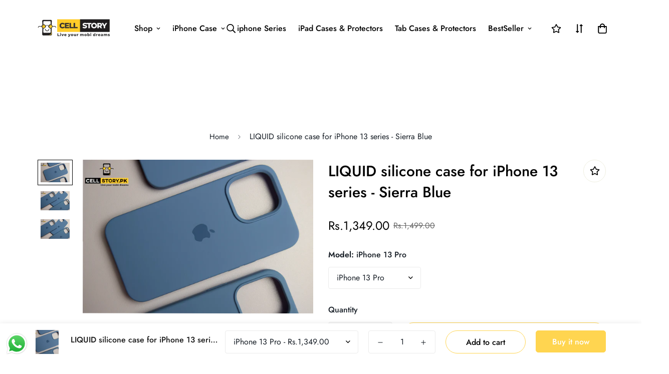

--- FILE ---
content_type: text/html; charset=utf-8
request_url: https://cellstory.pk/products/liquid-silicone-case-for-iphone-13-series-sierra-blue
body_size: 48405
content:

<!doctype html>
<html
  class="no-js supports-no-cookies"
  lang="en"
  data-template="product"
  
>
  <head>
    <meta charset="utf-8">
    <meta http-equiv="X-UA-Compatible" content="IE=edge">
    <meta name="viewport" content="width=device-width, initial-scale=1, maximum-scale=1.0, user-scalable=0">
    <meta name="theme-color" content="#000"><link rel="canonical" href="https://cellstory.pk/products/liquid-silicone-case-for-iphone-13-series-sierra-blue">
<link href="//cellstory.pk/cdn/shop/t/18/assets/theme.css?v=146865080578148389811761165900" rel="stylesheet" type="text/css" media="all" />
<link href="//cellstory.pk/cdn/shop/t/18/assets/chunk.css?v=51386290341475410991761165834" rel="stylesheet" type="text/css" media="all" />


<link rel="dns-prefetch" href="https://cellstory.pk/products/liquid-silicone-case-for-iphone-13-series-sierra-blue" crossorigin>
<link rel="dns-prefetch" href="https://cdn.shopify.com" crossorigin>
<link rel="preconnect" href="https://cellstory.pk/products/liquid-silicone-case-for-iphone-13-series-sierra-blue" crossorigin>
<link rel="preconnect" href="https://cdn.shopify.com" crossorigin>

<link href="//cellstory.pk/cdn/shop/t/18/assets/vendor.min.js?v=47187413141326881171761165903" as="script" rel="preload">
<link href="//cellstory.pk/cdn/shop/t/18/assets/app.min.js?v=137974305585622687281761165826" as="script" rel="preload">
<link href="//cellstory.pk/cdn/shop/t/18/assets/foxkit-app.min.js?v=126931991995353384961761165855" as="script" rel="preload">

<link rel="shortcut icon" href="//cellstory.pk/cdn/shop/files/imageedit_1_6267844763.png?crop=center&height=32&v=1613683409&width=32" type="image/png"><title class="product">LIQUID silicone case for iPhone 13 series - Sierra Blue</title><meta name="description" content="LIQUID silicone case for iPhone 13 series soft case with inner fabric lining complete coverage"><meta property="og:site_name" content="Cell Story">
<meta property="og:url" content="https://cellstory.pk/products/liquid-silicone-case-for-iphone-13-series-sierra-blue">
<meta property="og:title" content="LIQUID silicone case for iPhone 13 series - Sierra Blue">
<meta property="og:type" content="product">
<meta property="og:description" content="LIQUID silicone case for iPhone 13 series soft case with inner fabric lining complete coverage"><meta property="og:image" content="http://cellstory.pk/cdn/shop/products/8_13_20225_20_41PM.png?v=1660583193">
<meta property="og:image:secure_url" content="https://cellstory.pk/cdn/shop/products/8_13_20225_20_41PM.png?v=1660583193">
<meta property="og:image:width" content="3525">
<meta property="og:image:height" content="2352"><meta property="og:price:amount" content="1,349.00">
<meta property="og:price:currency" content="PKR"><meta name="twitter:card" content="summary_large_image">
<meta name="twitter:title" content="LIQUID silicone case for iPhone 13 series - Sierra Blue">
<meta name="twitter:description" content="LIQUID silicone case for iPhone 13 series soft case with inner fabric lining complete coverage">

<style>
  @font-face {  font-family: SF-Heading-font;  font-weight:600;  src: url(https://cdn.shopify.com/s/files/1/0042/0750/9567/files/Jost-SemiBold.ttf?v=1622602297);  font-display: swap;}@font-face {  font-family: SF-Heading-font;  font-weight:500;  src: url(https://cdn.shopify.com/s/files/1/0042/0750/9567/files/Jost-Medium.ttf?v=1622443602);  font-display: swap;}@font-face {  font-family: SF-Heading-font;  font-weight:400;  src: url(https://cdn.shopify.com/s/files/1/0042/0750/9567/files/Jost-Regular.ttf?v=1622447664);  font-display: swap;}:root {  --font-stack-header: SF-Heading-font;  --font-weight-header: 500;}@font-face {  font-family: SF-Body-font;  font-weight:600;  src: url(https://cdn.shopify.com/s/files/1/0042/0750/9567/files/Jost-SemiBold.ttf?v=1622602297);  font-display: swap;}@font-face {  font-family: SF-Body-font;  font-weight:500;  src: url(https://cdn.shopify.com/s/files/1/0042/0750/9567/files/Jost-Medium.ttf?v=1622443602);  font-display: swap;}@font-face {  font-family: SF-Body-font;  font-weight:400;  src: url(https://cdn.shopify.com/s/files/1/0042/0750/9567/files/Jost-Regular.ttf?v=1622447664);  font-display: swap;}:root {  --font-stack-body: 'SF-Body-font';  --font-weight-body: 400;;}
</style>
<style>
  html{font-size:calc(var(--font-base-size,16) * 1px)}body{font-family:var(--font-stack-body)!important;font-weight:var(--font-weight-body);font-style:var(--font-style-body);color:var(--color-body-text);font-size:calc(var(--font-base-size,16) * 1px);line-height:calc(var(--base-line-height) * 1px);scroll-behavior:smooth}body .h1,body .h2,body .h3,body .h4,body .h5,body .h6,body h1,body h2,body h3,body h4,body h5,body h6{font-family:var(--font-stack-header);font-weight:var(--font-weight-header);font-style:var(--font-style-header);color:var(--color-heading-text);line-height:normal}body .h1,body h1{font-size:calc(((var(--font-h1-mobile))/ (var(--font-base-size))) * 1rem)}body .h2,body h2{font-size:calc(((var(--font-h2-mobile))/ (var(--font-base-size))) * 1rem)}body .h3,body h3{font-size:calc(((var(--font-h3-mobile))/ (var(--font-base-size))) * 1rem)}body .h4,body h4{font-size:calc(((var(--font-h4-mobile))/ (var(--font-base-size))) * 1rem)}body .h5,body h5{font-size:calc(((var(--font-h5-mobile))/ (var(--font-base-size))) * 1rem)}body .h6,body h6{font-size:calc(((var(--font-h6-mobile))/ (var(--font-base-size))) * 1rem);line-height:1.4}@media only screen and (min-width:768px){body .h1,body h1{font-size:calc(((var(--font-h1-desktop))/ (var(--font-base-size))) * 1rem)}body .h2,body h2{font-size:calc(((var(--font-h2-desktop))/ (var(--font-base-size))) * 1rem)}body .h3,body h3{font-size:calc(((var(--font-h3-desktop))/ (var(--font-base-size))) * 1rem)}body .h4,body h4{font-size:calc(((var(--font-h4-desktop))/ (var(--font-base-size))) * 1rem)}body .h5,body h5{font-size:calc(((var(--font-h5-desktop))/ (var(--font-base-size))) * 1rem)}body .h6,body h6{font-size:calc(((var(--font-h6-desktop))/ (var(--font-base-size))) * 1rem)}}.swiper-wrapper{display:flex}.swiper-container:not(.swiper-container-initialized) .swiper-slide{width:calc(100% / var(--items,1));flex:0 0 auto}@media (max-width:1023px){.swiper-container:not(.swiper-container-initialized) .swiper-slide{min-width:40vw;flex:0 0 auto}}@media (max-width:767px){.swiper-container:not(.swiper-container-initialized) .swiper-slide{min-width:66vw;flex:0 0 auto}}.opacity-0{opacity:0}.opacity-100{opacity:1!important;}.placeholder-background{position:absolute;top:0;right:0;bottom:0;left:0;pointer-events:none}.placeholder-background--animation{background-color:#000;animation:placeholder-background-loading 1.5s infinite linear}[data-image-loading]{position:relative}[data-image-loading]:after{content:'';background-color:#000;animation:placeholder-background-loading 1.5s infinite linear;position:absolute;top:0;left:0;width:100%;height:100%;z-index:1}[data-image-loading] img.lazyload{opacity:0}[data-image-loading] img.lazyloaded{opacity:1}.no-js [data-image-loading]{animation-name:none}.lazyload--fade-in{opacity:0;transition:.25s all}.lazyload--fade-in.lazyloaded{opacity:1}@media (min-width:768px){.hidden.md\:block{display:block!important}.hidden.md\:flex{display:flex!important}.hidden.md\:grid{display:grid!important}}@media (min-width:1024px){.hidden.lg\:block{display:block!important}.hidden.lg\:flex{display:flex!important}.hidden.lg\:grid{display:grid!important}}@media (min-width:1280px){.hidden.xl\:block{display:block!important}.hidden.xl\:flex{display:flex!important}.hidden.xl\:grid{display:grid!important}}

  h1, .h1,
  h2, .h2,
  h3, .h3,
  h4, .h4,
  h5, .h5,
  h6, .h6 {
    letter-spacing: 0px;
  }
</style>

    <script>
  // https://codebeautify.org/jsviewer

  function _debounce(fn, wait = 300) {
    let t;
    return (...args) => {
      clearTimeout(t);
      t = setTimeout(() => fn.apply(this, args), wait);
    };
  }

  try {
    window.MinimogSettings = window.MinimogSettings || {};
    window.___mnag = 'userA' + (window.___mnag1 || '') + 'gent';

    var _mh = document.querySelector('header.sf-header__mobile');
    var _dh = document.querySelector('header.sf-header__desktop');
    // Set header height
    function _shh() {
      if (!_mh || !_dh) {
        _mh = document.querySelector('header.sf-header__mobile');
        _dh = document.querySelector('header.sf-header__desktop');
      }
      // Header
      var _hd = window.innerWidth < 1024 ? _mh : _dh;
      if (_hd) {
        document.documentElement.style.setProperty('--sf-header-height', _hd.offsetHeight + 'px');
        window.MinimogSettings.headerHeight = _hd.offsetHeight;
      }
    }

    // setTopbarHeight
    function _stbh() {
      // Topbar
      var _tb = document.querySelector('.sf-topbar');
      if (_tb) {
        document.documentElement.style.setProperty('--sf-topbar-height', _tb.offsetHeight + 'px');
        window.MinimogSettings.topbarHeight = _tb.offsetHeight;
      }
    }

    // setAnnouncementHeight
    function _sah() {
      // announcement_bar
      var _ab = document.querySelector('.announcement-bar');
      if (_ab) {
        document.documentElement.style.setProperty('--sf-announcement-height', _ab.offsetHeight + 'px');
        window.MinimogSettings.topbarHeight = _ab.offsetHeight;
      }
    }

    // setMainContentPadding
    function _smcp() {
      // pageTemplate
      var _pt = document.documentElement.dataset.template;
      if (window.innerWidth >= 1024) {
        if (_dh && _dh.dataset.transparent === "true") {
          if (_pt === 'index' || _pt === 'collection') {
            document.documentElement.style.setProperty('--main-content-padding-top', '0px');
          }
        }
      } else {
        document.documentElement.style.removeProperty('--main-content-padding-top');
      }
    }

    // calculateSectionsHeight
    function _csh() {_shh();_stbh();_sah();_smcp();}
    window.addEventListener('resize', _debounce(_csh, 1000));

    document.documentElement.className = document.documentElement.className.replace('supports-no-cookies', 'supports-cookies').replace('no-js', 'js');
  } catch (error) {
    console.warn('Failed to execute critical scripts', error);
  }

  try {
    // Page speed agent
    var _nu = navigator[window.___mnag];
    var _psas = [
      {
        'b': 'ome-Li',
        'c': 'ghth',
        'd': 'ouse',
        'a': 'Chr',
      },
      {
        'd': 'hts',
        'a': 'Sp',
        'c': 'nsig',
        'b': 'eed I',
      },
      {
        'b': ' Lin',
        'd': '6_64',
        'a': 'X11;',
        'c': 'ux x8',
      }
    ];
    function __fn(i) {
      return Object.keys(_psas[i]).sort().reduce(function (a, c) { return a + _psas[i][c] }, '');
    }

    var __isPSA = (_nu.indexOf(__fn(0)) > -1 || _nu.indexOf(__fn(1)) > -1 || _nu.indexOf(__fn(2)) > -1);
    // var __isPSA = true

    window.___mnag = '!1';
    _psas = null;
  } catch (err) {
    var __isPSA = false;
    var _psas = null;
    window.___mnag = '!1';
  }

  // activateFontAndCriticalCSS
  

  // __activateStyle(this)
  function __as(l) {
    l.rel = 'stylesheet';
    l.media = 'all';
    l.removeAttribute('onload');
  }

  // _onChunkStyleLoad(this)
  function __ocsl(l) {
    if (!__isPSA) __as(l);
  }

  window.__isPSA = __isPSA;
</script>

    

    <link href="//cellstory.pk/cdn/shop/t/18/assets/theme.css?v=146865080578148389811761165900" rel="stylesheet" type="text/css" media="all" />
    <link href="//cellstory.pk/cdn/shop/t/18/assets/chunk.css?v=51386290341475410991761165834" rel="stylesheet" type="text/css" media="all" />

    
<style data-shopify>:root {		/* BODY */		--base-line-height: 28;		/* PRIMARY COLORS */		--color-primary: #000;		--plyr-color-main: #000;		--color-primary-darker: #333333;		/* TEXT COLORS */		--color-body-text: #161d25;		--color-heading-text: #171717;		--color-sub-text: #666666;		--color-text-link: #000000;		--color-text-link-hover: #999999;		/* BUTTON COLORS */		--color-btn-bg:  #ffd550;		--color-btn-bg-hover: #000000;		--color-btn-text: #ffffff;		--color-btn-text-hover: #ffffff;    	--color-btn-secondary-border: #ffd550;    	--color-btn-secondary-text: #000000;		--btn-letter-spacing: 0px;		--btn-border-radius: 5px;		--btn-border-width: 1px;		--btn-line-height: 23px;				/* PRODUCT COLORS */		--product-title-color: #000000;		--product-sale-price-color: #666666;		--product-regular-price-color: #000000;		--product-type-color: #666666;		--product-desc-color: #666666;		/* TOPBAR COLORS */		--color-topbar-background: #ffffff;		--color-topbar-text: #000000;		/* MENU BAR COLORS */		--color-menu-background: #000000;		--color-menu-text: #f8f8f8;		/* BORDER COLORS */		--color-border: #EEEEE0;		/* FOOTER COLORS */		--color-footer-text: #ffd550;		--color-footer-subtext: #666666;		--color-footer-background: #f5f5f5;		--color-footer-link: #666666;		--color-footer-link-hover: #000000;		--color-footer-background-mobile: #F5F5F5;		/* FOOTER BOTTOM COLORS */		--color-footer-bottom-text: #666666;		--color-footer-bottom-background: #f5f5f5;		--color-footer-bottom-background-mobile: #F5F5F5;		/* HEADER */		--color-header-text: #000000;		--color-header-transparent-text: #ffffff;		--color-main-background: #ffffff;		--color-field-background: #f8f8f8;		--color-header-background: #ffffff;		--color-cart-wishlist-count: #ffffff;		--bg-cart-wishlist-count: #000000;		--swatch-item-background-default: #f7f8fa;		--text-gray-400: #777777;		--text-gray-9b: #9b9b9b;		--text-black: #000000;		--text-white: #ffffff;		--bg-gray-400: #f7f8fa;		--bg-black: #000000;		--rounded-full: 9999px;		--border-color-1: #eeeeee;		--border-color-2: #b2b2b2;		--border-color-3: #d2d2d2;		--border-color-4: #737373;		--color-secondary: #666666;		--color-success: #3a8735;		--color-warning: #ff706b;		--color-info: #959595;		--color-disabled: #cecece;		--bg-disabled: #f7f7f7;		--bg-hover: #737373;		--bg-color-tooltip: #000000;		--text-color-tooltip: #ffffff;		--color-image-overlay: #000000;		--opacity-image-overlay: 0.2;		--theme-shadow: 0 5px 15px 0 rgba(0, 0, 0, 0.07);    	--arrow-select-box: url(//cellstory.pk/cdn/shop/t/18/assets/ar-down.svg?v=92728264558441377851761165827);		/* FONT SIZES */		--font-base-size: 16;		--font-btn-size: 16px;		--font-btn-weight: 500;		--font-h1-desktop: 48;		--font-h1-mobile: 45;		--font-h2-desktop: 37;		--font-h2-mobile: 34;		--font-h3-desktop: 28;		--font-h3-mobile: 25;		--font-h4-desktop: 24;		--font-h4-mobile: 22;		--font-h5-desktop: 20;		--font-h5-mobile: 18;		--font-h6-desktop: 19;		--font-h6-mobile: 17;    	--arrow-down-url: url(//cellstory.pk/cdn/shop/t/18/assets/arrow-down.svg?v=157552497485556416461761165828);    	--arrow-down-white-url: url(//cellstory.pk/cdn/shop/t/18/assets/arrow-down-white.svg?v=70535736727834135531761165827);    	--product-title-line-clamp: unset;		--spacing-sections-desktop: 100px;        --spacing-sections-tablet: 75px;        --spacing-sections-mobile: 50px;	}
</style><link href="//cellstory.pk/cdn/shop/t/18/assets/product-template.css?v=7405318974836618321761165884" rel="stylesheet" type="text/css" media="all" />
<link media="print" onload="this.media = 'all'" rel="stylesheet" href="//cellstory.pk/cdn/shop/t/18/assets/vendor.css?v=16535328183442033321761165903">

<link href="//cellstory.pk/cdn/shop/t/18/assets/custom.css?v=105997007003712207781761165927" rel="stylesheet" type="text/css" media="all" />

<style data-shopify>body {
    --container-width: 1170;
    --fluid-container-width: 1620px;
    --fluid-container-offset: 95px;
    background-color: #ffffff;
  }
  [style*="--aspect-ratio"]:before {
    padding-top: calc(100% / (0.0001 + var(--aspect-ratio, 16/9)));
  }
  @media ( max-width: 767px ) {
    [style*="--aspect-ratio"]:before {
      padding-top: calc(100% / (0.0001 + var(--aspect-ratio-mobile, var(--aspect-ratio, 16/9)) ));
    }
  }body {  line-height: 28px;}a.sf__btn,.sf__btn {  border-radius: 30px;}.sf__btn.sf__btn-secondary,a.sf__btn.sf__btn-secondary {  border-width: 2px;}[data-section-type="custom-content"] .section-my {  margin-top: 15px;}.custom__html-block {  padding: 56px 48px;  background-image: url("https://cdn.shopify.com/s/files/1/0042/0750/9567/files/10_caf6ff67-7343-426b-9fdb-b61dd702f87a.jpg?v=1623059274");  background-repeat: no-repeat;  background-size: cover;  display: flex;}.custom__html-block .left__content h3 {  font-size: 36px;  line-height: 50px;  margin-bottom: 15px;}.custom__html-block .left__content p {  color: var(--color-sub-text);}.custom__html-block .right__content span {  font-size: 18px;  color: #777;  text-decoration: line-through;  margin-bottom: 15px;  display: block;}.custom__html-block .right__content h3 {  color: #e02b2b;  font-size: 30px;  margin-bottom: 25px;}.slide__block-subtitle {  color: #e02b2b;  font-weight: 600;}.sf-header .sf-search__form:not(.mobile) {  border: 2px solid #000 !important;  border-radius: 30px;}.sf-header .sf-menu-logo-bar {  padding: 8px 0;}.sf-icon-box[data-section-id="16230587832da0d130"] .section-my {  margin-bottom: 50px;}.sf__footer-block-newsletter .sf__footer-block-title {  line-height: 52px;  font-size: 36px;}.sf__footer-block-newsletter {  padding-right: 5%;}.sf__footer-block-newsletter form input.form-control {  border-radius: 30px;  background-color: #fff;  border: 2px solid #000;}.sf__footer-block-menu .sf__footer-block-title {  font-weight: 600;}@media (min-width: 1025px) {  .sf-header .sf-search__form:not(.mobile) {    width: 600px;  }  [data-section-type="collection-list"]    .collection-card__image {    width: 150px;    height: 150px;    margin: 0 auto;  }  [data-section-type="custom-content"]:last-child .left__content {    margin-right: 150px;  }}@media (min-width: 1230px) {  .sf-header .sf-search__form:not(.mobile) {    margin-right: 8vw;  }  .sf-header__desktop .sf-search-form {    width: 35%;    position: absolute;    left: 50%;    justify-content: space-between;    transform: translate(-50%, 0);  }}@media(min-width: 1536px) {  .sf-header__desktop .sf-search-form {    width: 25%;  }}[data-section-type="custom-content"]:first-child .sf__btn-link {  margin-top: 2rem;}[data-section-type="custom-content"]:first-child .image-card__content {  padding: 1.625rem 1.75rem;}@media (min-width: 768px) {.image__with-text .content__box h3 {  font-size: 36px;}  [data-section-type="custom-content"]:first-child .image__card-heading {    font-size: 1.625rem;    line-height: 1.4;  }}.image__with-text .content__heading {  line-height: 1.4;}@media (max-width: 767px) {  [data-section-type="slider"] .sf__mobile-button {    border-radius: 5px;  }  [data-section-type="collection-list"] .sf-column {    width: 37vw !important;  }  [data-section-type="custom-content"]:last-child .custom__html-block {    display: flex;    flex-direction: column;    padding: 2rem 0;    text-align: center;  }  .sf__newletter__form-input {    background: #fff;  }  [data-section-type="icon-box"] .sf-icon-box__inner {    display: flex;    flex-direction: row;  }  [data-section-type="icon-box"] .sf-icon-box__text {    text-align: left;  }  [data-section-type="icon-box"] .sf-icon-box__text h3 {    font-size: 18px;  }  [data-section-type="icon-box"] .sf-image--loaded {    width: 50px;  }}@media (min-width: 768px ) and ( max-width: 1279px) {  .sf-custom--01 .image__card-heading {    font-size: 1.875rem;  }}
</style>


    <script src="//cellstory.pk/cdn/shop/t/18/assets/vendor.min.js?v=47187413141326881171761165903" defer="defer"></script>
    <script src="//cellstory.pk/cdn/shop/t/18/assets/theme-global.js?v=137387456293293890691761165900" defer="defer"></script>
    <script src="//cellstory.pk/cdn/shop/t/18/assets/app.min.js?v=137974305585622687281761165826" defer="defer"></script>

    <script>window.performance && window.performance.mark && window.performance.mark('shopify.content_for_header.start');</script><meta name="google-site-verification" content="AdlWt0tdwsSpWjj5yPhKn8GkXdPcdkNSM9ST9YHGcc8">
<meta id="shopify-digital-wallet" name="shopify-digital-wallet" content="/53430681779/digital_wallets/dialog">
<link rel="alternate" type="application/json+oembed" href="https://cellstory.pk/products/liquid-silicone-case-for-iphone-13-series-sierra-blue.oembed">
<script async="async" src="/checkouts/internal/preloads.js?locale=en-PK"></script>
<script id="shopify-features" type="application/json">{"accessToken":"9ce994ce2d3905fdcefa6cb96769953d","betas":["rich-media-storefront-analytics"],"domain":"cellstory.pk","predictiveSearch":true,"shopId":53430681779,"locale":"en"}</script>
<script>var Shopify = Shopify || {};
Shopify.shop = "cellstoryy.myshopify.com";
Shopify.locale = "en";
Shopify.currency = {"active":"PKR","rate":"1.0"};
Shopify.country = "PK";
Shopify.theme = {"name":"Cellstory - v2- Live of Release Web 2.0","id":149182152883,"schema_name":"Minimog - OS 2.0","schema_version":"3.4.0","theme_store_id":null,"role":"main"};
Shopify.theme.handle = "null";
Shopify.theme.style = {"id":null,"handle":null};
Shopify.cdnHost = "cellstory.pk/cdn";
Shopify.routes = Shopify.routes || {};
Shopify.routes.root = "/";</script>
<script type="module">!function(o){(o.Shopify=o.Shopify||{}).modules=!0}(window);</script>
<script>!function(o){function n(){var o=[];function n(){o.push(Array.prototype.slice.apply(arguments))}return n.q=o,n}var t=o.Shopify=o.Shopify||{};t.loadFeatures=n(),t.autoloadFeatures=n()}(window);</script>
<script id="shop-js-analytics" type="application/json">{"pageType":"product"}</script>
<script defer="defer" async type="module" src="//cellstory.pk/cdn/shopifycloud/shop-js/modules/v2/client.init-shop-cart-sync_C5BV16lS.en.esm.js"></script>
<script defer="defer" async type="module" src="//cellstory.pk/cdn/shopifycloud/shop-js/modules/v2/chunk.common_CygWptCX.esm.js"></script>
<script type="module">
  await import("//cellstory.pk/cdn/shopifycloud/shop-js/modules/v2/client.init-shop-cart-sync_C5BV16lS.en.esm.js");
await import("//cellstory.pk/cdn/shopifycloud/shop-js/modules/v2/chunk.common_CygWptCX.esm.js");

  window.Shopify.SignInWithShop?.initShopCartSync?.({"fedCMEnabled":true,"windoidEnabled":true});

</script>
<script>(function() {
  var isLoaded = false;
  function asyncLoad() {
    if (isLoaded) return;
    isLoaded = true;
    var urls = ["https:\/\/toastibar-cdn.makeprosimp.com\/v1\/published\/80382\/3745c6973b8a40f9a52caa9939a8ab34\/4599\/app.js?v=1\u0026shop=cellstoryy.myshopify.com","https:\/\/cdn.opinew.com\/js\/opinew-active.js?shop=cellstoryy.myshopify.com"];
    for (var i = 0; i < urls.length; i++) {
      var s = document.createElement('script');
      s.type = 'text/javascript';
      s.async = true;
      s.src = urls[i];
      var x = document.getElementsByTagName('script')[0];
      x.parentNode.insertBefore(s, x);
    }
  };
  if(window.attachEvent) {
    window.attachEvent('onload', asyncLoad);
  } else {
    window.addEventListener('load', asyncLoad, false);
  }
})();</script>
<script id="__st">var __st={"a":53430681779,"offset":18000,"reqid":"40b52265-4219-4e9c-a209-e9e8cb70073c-1768753822","pageurl":"cellstory.pk\/products\/liquid-silicone-case-for-iphone-13-series-sierra-blue","u":"9097d4bdf616","p":"product","rtyp":"product","rid":7231226970291};</script>
<script>window.ShopifyPaypalV4VisibilityTracking = true;</script>
<script id="captcha-bootstrap">!function(){'use strict';const t='contact',e='account',n='new_comment',o=[[t,t],['blogs',n],['comments',n],[t,'customer']],c=[[e,'customer_login'],[e,'guest_login'],[e,'recover_customer_password'],[e,'create_customer']],r=t=>t.map((([t,e])=>`form[action*='/${t}']:not([data-nocaptcha='true']) input[name='form_type'][value='${e}']`)).join(','),a=t=>()=>t?[...document.querySelectorAll(t)].map((t=>t.form)):[];function s(){const t=[...o],e=r(t);return a(e)}const i='password',u='form_key',d=['recaptcha-v3-token','g-recaptcha-response','h-captcha-response',i],f=()=>{try{return window.sessionStorage}catch{return}},m='__shopify_v',_=t=>t.elements[u];function p(t,e,n=!1){try{const o=window.sessionStorage,c=JSON.parse(o.getItem(e)),{data:r}=function(t){const{data:e,action:n}=t;return t[m]||n?{data:e,action:n}:{data:t,action:n}}(c);for(const[e,n]of Object.entries(r))t.elements[e]&&(t.elements[e].value=n);n&&o.removeItem(e)}catch(o){console.error('form repopulation failed',{error:o})}}const l='form_type',E='cptcha';function T(t){t.dataset[E]=!0}const w=window,h=w.document,L='Shopify',v='ce_forms',y='captcha';let A=!1;((t,e)=>{const n=(g='f06e6c50-85a8-45c8-87d0-21a2b65856fe',I='https://cdn.shopify.com/shopifycloud/storefront-forms-hcaptcha/ce_storefront_forms_captcha_hcaptcha.v1.5.2.iife.js',D={infoText:'Protected by hCaptcha',privacyText:'Privacy',termsText:'Terms'},(t,e,n)=>{const o=w[L][v],c=o.bindForm;if(c)return c(t,g,e,D).then(n);var r;o.q.push([[t,g,e,D],n]),r=I,A||(h.body.append(Object.assign(h.createElement('script'),{id:'captcha-provider',async:!0,src:r})),A=!0)});var g,I,D;w[L]=w[L]||{},w[L][v]=w[L][v]||{},w[L][v].q=[],w[L][y]=w[L][y]||{},w[L][y].protect=function(t,e){n(t,void 0,e),T(t)},Object.freeze(w[L][y]),function(t,e,n,w,h,L){const[v,y,A,g]=function(t,e,n){const i=e?o:[],u=t?c:[],d=[...i,...u],f=r(d),m=r(i),_=r(d.filter((([t,e])=>n.includes(e))));return[a(f),a(m),a(_),s()]}(w,h,L),I=t=>{const e=t.target;return e instanceof HTMLFormElement?e:e&&e.form},D=t=>v().includes(t);t.addEventListener('submit',(t=>{const e=I(t);if(!e)return;const n=D(e)&&!e.dataset.hcaptchaBound&&!e.dataset.recaptchaBound,o=_(e),c=g().includes(e)&&(!o||!o.value);(n||c)&&t.preventDefault(),c&&!n&&(function(t){try{if(!f())return;!function(t){const e=f();if(!e)return;const n=_(t);if(!n)return;const o=n.value;o&&e.removeItem(o)}(t);const e=Array.from(Array(32),(()=>Math.random().toString(36)[2])).join('');!function(t,e){_(t)||t.append(Object.assign(document.createElement('input'),{type:'hidden',name:u})),t.elements[u].value=e}(t,e),function(t,e){const n=f();if(!n)return;const o=[...t.querySelectorAll(`input[type='${i}']`)].map((({name:t})=>t)),c=[...d,...o],r={};for(const[a,s]of new FormData(t).entries())c.includes(a)||(r[a]=s);n.setItem(e,JSON.stringify({[m]:1,action:t.action,data:r}))}(t,e)}catch(e){console.error('failed to persist form',e)}}(e),e.submit())}));const S=(t,e)=>{t&&!t.dataset[E]&&(n(t,e.some((e=>e===t))),T(t))};for(const o of['focusin','change'])t.addEventListener(o,(t=>{const e=I(t);D(e)&&S(e,y())}));const B=e.get('form_key'),M=e.get(l),P=B&&M;t.addEventListener('DOMContentLoaded',(()=>{const t=y();if(P)for(const e of t)e.elements[l].value===M&&p(e,B);[...new Set([...A(),...v().filter((t=>'true'===t.dataset.shopifyCaptcha))])].forEach((e=>S(e,t)))}))}(h,new URLSearchParams(w.location.search),n,t,e,['guest_login'])})(!0,!0)}();</script>
<script integrity="sha256-4kQ18oKyAcykRKYeNunJcIwy7WH5gtpwJnB7kiuLZ1E=" data-source-attribution="shopify.loadfeatures" defer="defer" src="//cellstory.pk/cdn/shopifycloud/storefront/assets/storefront/load_feature-a0a9edcb.js" crossorigin="anonymous"></script>
<script data-source-attribution="shopify.dynamic_checkout.dynamic.init">var Shopify=Shopify||{};Shopify.PaymentButton=Shopify.PaymentButton||{isStorefrontPortableWallets:!0,init:function(){window.Shopify.PaymentButton.init=function(){};var t=document.createElement("script");t.src="https://cellstory.pk/cdn/shopifycloud/portable-wallets/latest/portable-wallets.en.js",t.type="module",document.head.appendChild(t)}};
</script>
<script data-source-attribution="shopify.dynamic_checkout.buyer_consent">
  function portableWalletsHideBuyerConsent(e){var t=document.getElementById("shopify-buyer-consent"),n=document.getElementById("shopify-subscription-policy-button");t&&n&&(t.classList.add("hidden"),t.setAttribute("aria-hidden","true"),n.removeEventListener("click",e))}function portableWalletsShowBuyerConsent(e){var t=document.getElementById("shopify-buyer-consent"),n=document.getElementById("shopify-subscription-policy-button");t&&n&&(t.classList.remove("hidden"),t.removeAttribute("aria-hidden"),n.addEventListener("click",e))}window.Shopify?.PaymentButton&&(window.Shopify.PaymentButton.hideBuyerConsent=portableWalletsHideBuyerConsent,window.Shopify.PaymentButton.showBuyerConsent=portableWalletsShowBuyerConsent);
</script>
<script>
  function portableWalletsCleanup(e){e&&e.src&&console.error("Failed to load portable wallets script "+e.src);var t=document.querySelectorAll("shopify-accelerated-checkout .shopify-payment-button__skeleton, shopify-accelerated-checkout-cart .wallet-cart-button__skeleton"),e=document.getElementById("shopify-buyer-consent");for(let e=0;e<t.length;e++)t[e].remove();e&&e.remove()}function portableWalletsNotLoadedAsModule(e){e instanceof ErrorEvent&&"string"==typeof e.message&&e.message.includes("import.meta")&&"string"==typeof e.filename&&e.filename.includes("portable-wallets")&&(window.removeEventListener("error",portableWalletsNotLoadedAsModule),window.Shopify.PaymentButton.failedToLoad=e,"loading"===document.readyState?document.addEventListener("DOMContentLoaded",window.Shopify.PaymentButton.init):window.Shopify.PaymentButton.init())}window.addEventListener("error",portableWalletsNotLoadedAsModule);
</script>

<script type="module" src="https://cellstory.pk/cdn/shopifycloud/portable-wallets/latest/portable-wallets.en.js" onError="portableWalletsCleanup(this)" crossorigin="anonymous"></script>
<script nomodule>
  document.addEventListener("DOMContentLoaded", portableWalletsCleanup);
</script>

<link id="shopify-accelerated-checkout-styles" rel="stylesheet" media="screen" href="https://cellstory.pk/cdn/shopifycloud/portable-wallets/latest/accelerated-checkout-backwards-compat.css" crossorigin="anonymous">
<style id="shopify-accelerated-checkout-cart">
        #shopify-buyer-consent {
  margin-top: 1em;
  display: inline-block;
  width: 100%;
}

#shopify-buyer-consent.hidden {
  display: none;
}

#shopify-subscription-policy-button {
  background: none;
  border: none;
  padding: 0;
  text-decoration: underline;
  font-size: inherit;
  cursor: pointer;
}

#shopify-subscription-policy-button::before {
  box-shadow: none;
}

      </style>

<script>window.performance && window.performance.mark && window.performance.mark('shopify.content_for_header.end');</script> 
    

<!-- BEGIN app block: shopify://apps/foxkit-sales-boost/blocks/foxkit-theme-helper/13f41957-6b79-47c1-99a2-e52431f06fff -->
<style data-shopify>
  
  :root {
  	--foxkit-border-radius-btn: 4px;
  	--foxkit-height-btn: 45px;
  	--foxkit-btn-primary-bg: #212121;
  	--foxkit-btn-primary-text: #FFFFFF;
  	--foxkit-btn-primary-hover-bg: #000000;
  	--foxkit-btn-primary-hover-text: #FFFFFF;
  	--foxkit-btn-secondary-bg: #FFFFFF;
  	--foxkit-btn-secondary-text: #000000;
  	--foxkit-btn-secondary-hover-bg: #000000;
  	--foxkit-btn-secondary-hover-text: #FFFFFF;
  	--foxkit-text-color: #666666;
  	--foxkit-heading-text-color: #000000;
  	--foxkit-prices-color: #000000;
  	--foxkit-badge-color: #DA3F3F;
  	--foxkit-border-color: #ebebeb;
  }
  
  .foxkit-critical-hidden {
  	display: none !important;
  }
</style>
<script>
   var ShopifyRootUrl = "\/";
   var _useRootBaseUrl = null
   window.FoxKitThemeHelperEnabled = true;
   window.FoxKitPlugins = window.FoxKitPlugins || {}
   window.FoxKitStrings = window.FoxKitStrings || {}
   window.FoxKitAssets = window.FoxKitAssets || {}
   window.FoxKitModules = window.FoxKitModules || {}
   window.FoxKitSettings = {
     discountPrefix: "FX",
     showWaterMark: true,
     multipleLanguages: null,
     primaryLocale: true,
     combineWithProductDiscounts: false,
     enableAjaxAtc: true,
     discountApplyBy: "discount_code",
     foxKitBaseUrl: "foxkit.app",
     shopDomain: "https:\/\/cellstory.pk",
     baseUrl: _useRootBaseUrl ? "/" : ShopifyRootUrl.endsWith('/') ? ShopifyRootUrl : ShopifyRootUrl + '/',
     currencyCode: "PKR",
     moneyFormat: !!window.MinimogTheme ? window.MinimogSettings.money_format : "Rs.{{amount}}",
     moneyWithCurrencyFormat: "Rs.{{amount}} PKR",
     template: "product",
     templateName: "product",
     optimizePerformance: false,product: Object.assign({"id":7231226970291,"title":"LIQUID silicone case for iPhone 13 series - Sierra Blue","handle":"liquid-silicone-case-for-iphone-13-series-sierra-blue","description":"\u003cul data-mce-fragment=\"1\"\u003e\n\u003cli data-mce-fragment=\"1\"\u003e\u003cspan data-mce-fragment=\"1\"\u003eLIQUID silicone case for iPhone 13 series\u003c\/span\u003e\u003c\/li\u003e\n\u003cli data-mce-fragment=\"1\"\u003e\u003cspan data-mce-fragment=\"1\"\u003esoft case with inner fabric lining\u003c\/span\u003e\u003c\/li\u003e\n\u003cli data-mce-fragment=\"1\"\u003e\u003cspan data-mce-fragment=\"1\"\u003ecomplete coverage\u003c\/span\u003e\u003c\/li\u003e\n\u003c\/ul\u003e","published_at":"2022-08-15T22:06:32+05:00","created_at":"2022-08-15T22:06:30+05:00","vendor":"Cell Story","type":"","tags":["13 pro max covers","IPHONE","iphone 13","iphone 13 pro covers"],"price":134900,"price_min":134900,"price_max":134900,"available":true,"price_varies":false,"compare_at_price":149900,"compare_at_price_min":149900,"compare_at_price_max":149900,"compare_at_price_varies":false,"variants":[{"id":41905717969075,"title":"iPhone 13 Pro max","option1":"iPhone 13 Pro max","option2":null,"option3":null,"sku":"","requires_shipping":true,"taxable":false,"featured_image":null,"available":false,"name":"LIQUID silicone case for iPhone 13 series - Sierra Blue - iPhone 13 Pro max","public_title":"iPhone 13 Pro max","options":["iPhone 13 Pro max"],"price":134900,"weight":0,"compare_at_price":149900,"inventory_management":"shopify","barcode":"","requires_selling_plan":false,"selling_plan_allocations":[]},{"id":41905718001843,"title":"iPhone 13 Pro","option1":"iPhone 13 Pro","option2":null,"option3":null,"sku":"","requires_shipping":true,"taxable":false,"featured_image":null,"available":true,"name":"LIQUID silicone case for iPhone 13 series - Sierra Blue - iPhone 13 Pro","public_title":"iPhone 13 Pro","options":["iPhone 13 Pro"],"price":134900,"weight":0,"compare_at_price":149900,"inventory_management":"shopify","barcode":"","requires_selling_plan":false,"selling_plan_allocations":[]},{"id":41905718034611,"title":"iPhone 13","option1":"iPhone 13","option2":null,"option3":null,"sku":"","requires_shipping":true,"taxable":false,"featured_image":null,"available":true,"name":"LIQUID silicone case for iPhone 13 series - Sierra Blue - iPhone 13","public_title":"iPhone 13","options":["iPhone 13"],"price":134900,"weight":0,"compare_at_price":149900,"inventory_management":"shopify","barcode":"","requires_selling_plan":false,"selling_plan_allocations":[]}],"images":["\/\/cellstory.pk\/cdn\/shop\/products\/8_13_20225_20_41PM.png?v=1660583193","\/\/cellstory.pk\/cdn\/shop\/products\/8_13_20225_14_50PM_960ad4cd-cd5c-4bd8-9066-80ad05bb0fdf.png?v=1660583193","\/\/cellstory.pk\/cdn\/shop\/products\/8_13_20225_14_50PM.png?v=1660583193"],"featured_image":"\/\/cellstory.pk\/cdn\/shop\/products\/8_13_20225_20_41PM.png?v=1660583193","options":["Model"],"media":[{"alt":null,"id":24082528862387,"position":1,"preview_image":{"aspect_ratio":1.499,"height":2352,"width":3525,"src":"\/\/cellstory.pk\/cdn\/shop\/products\/8_13_20225_20_41PM.png?v=1660583193"},"aspect_ratio":1.499,"height":2352,"media_type":"image","src":"\/\/cellstory.pk\/cdn\/shop\/products\/8_13_20225_20_41PM.png?v=1660583193","width":3525},{"alt":null,"id":24082528895155,"position":2,"preview_image":{"aspect_ratio":1.499,"height":2352,"width":3525,"src":"\/\/cellstory.pk\/cdn\/shop\/products\/8_13_20225_14_50PM_960ad4cd-cd5c-4bd8-9066-80ad05bb0fdf.png?v=1660583193"},"aspect_ratio":1.499,"height":2352,"media_type":"image","src":"\/\/cellstory.pk\/cdn\/shop\/products\/8_13_20225_14_50PM_960ad4cd-cd5c-4bd8-9066-80ad05bb0fdf.png?v=1660583193","width":3525},{"alt":null,"id":24082528927923,"position":3,"preview_image":{"aspect_ratio":1.499,"height":2352,"width":3525,"src":"\/\/cellstory.pk\/cdn\/shop\/products\/8_13_20225_14_50PM.png?v=1660583193"},"aspect_ratio":1.499,"height":2352,"media_type":"image","src":"\/\/cellstory.pk\/cdn\/shop\/products\/8_13_20225_14_50PM.png?v=1660583193","width":3525}],"requires_selling_plan":false,"selling_plan_groups":[],"content":"\u003cul data-mce-fragment=\"1\"\u003e\n\u003cli data-mce-fragment=\"1\"\u003e\u003cspan data-mce-fragment=\"1\"\u003eLIQUID silicone case for iPhone 13 series\u003c\/span\u003e\u003c\/li\u003e\n\u003cli data-mce-fragment=\"1\"\u003e\u003cspan data-mce-fragment=\"1\"\u003esoft case with inner fabric lining\u003c\/span\u003e\u003c\/li\u003e\n\u003cli data-mce-fragment=\"1\"\u003e\u003cspan data-mce-fragment=\"1\"\u003ecomplete coverage\u003c\/span\u003e\u003c\/li\u003e\n\u003c\/ul\u003e"}, {
       variants: [{"id":41905717969075,"title":"iPhone 13 Pro max","option1":"iPhone 13 Pro max","option2":null,"option3":null,"sku":"","requires_shipping":true,"taxable":false,"featured_image":null,"available":false,"name":"LIQUID silicone case for iPhone 13 series - Sierra Blue - iPhone 13 Pro max","public_title":"iPhone 13 Pro max","options":["iPhone 13 Pro max"],"price":134900,"weight":0,"compare_at_price":149900,"inventory_management":"shopify","barcode":"","requires_selling_plan":false,"selling_plan_allocations":[]},{"id":41905718001843,"title":"iPhone 13 Pro","option1":"iPhone 13 Pro","option2":null,"option3":null,"sku":"","requires_shipping":true,"taxable":false,"featured_image":null,"available":true,"name":"LIQUID silicone case for iPhone 13 series - Sierra Blue - iPhone 13 Pro","public_title":"iPhone 13 Pro","options":["iPhone 13 Pro"],"price":134900,"weight":0,"compare_at_price":149900,"inventory_management":"shopify","barcode":"","requires_selling_plan":false,"selling_plan_allocations":[]},{"id":41905718034611,"title":"iPhone 13","option1":"iPhone 13","option2":null,"option3":null,"sku":"","requires_shipping":true,"taxable":false,"featured_image":null,"available":true,"name":"LIQUID silicone case for iPhone 13 series - Sierra Blue - iPhone 13","public_title":"iPhone 13","options":["iPhone 13"],"price":134900,"weight":0,"compare_at_price":149900,"inventory_management":"shopify","barcode":"","requires_selling_plan":false,"selling_plan_allocations":[]}],
       selectedVariant: {"id":41905718001843,"title":"iPhone 13 Pro","option1":"iPhone 13 Pro","option2":null,"option3":null,"sku":"","requires_shipping":true,"taxable":false,"featured_image":null,"available":true,"name":"LIQUID silicone case for iPhone 13 series - Sierra Blue - iPhone 13 Pro","public_title":"iPhone 13 Pro","options":["iPhone 13 Pro"],"price":134900,"weight":0,"compare_at_price":149900,"inventory_management":"shopify","barcode":"","requires_selling_plan":false,"selling_plan_allocations":[]},
       hasOnlyDefaultVariant: false,
       collections: [{"id":302806532275,"handle":"iphone-13","updated_at":"2026-01-14T17:12:41+05:00","published_at":"2024-01-10T00:35:28+05:00","sort_order":"best-selling","template_suffix":"","published_scope":"global","title":"Iphone 13","body_html":""},{"id":302806696115,"handle":"iphone-13-pro","updated_at":"2026-01-18T17:12:30+05:00","published_at":"2024-01-10T00:38:07+05:00","sort_order":"best-selling","template_suffix":"","published_scope":"global","title":"Iphone 13 pro","body_html":""},{"id":302806794419,"handle":"iphone-13-pro-max","updated_at":"2026-01-18T17:12:30+05:00","published_at":"2024-01-10T00:39:04+05:00","sort_order":"created-desc","template_suffix":"","published_scope":"global","title":"Iphone 13 pro max","body_html":""}]
     }),routes: {
       root: "\/",
       cart: "\/cart",
       cart_add_url: '/cart/add',
       cart_change_url: '/cart/change',
       cart_update_url: '/cart/update'
     },
     dateNow: "2026\/01\/18 21:30:00+0500 (PKT)",
     isMinimogTheme: !!window.MinimogTheme,
     designMode: false,
     pageType: "product",
     pageUrl: "\/products\/liquid-silicone-case-for-iphone-13-series-sierra-blue",
     selectors: null
   };window.FoxKitSettings.product.variants[0].inventory_quantity = 0;
  		window.FoxKitSettings.product.variants[0].inventory_policy = "deny";window.FoxKitSettings.product.variants[1].inventory_quantity = 9;
  		window.FoxKitSettings.product.variants[1].inventory_policy = "deny";window.FoxKitSettings.product.variants[2].inventory_quantity = 7;
  		window.FoxKitSettings.product.variants[2].inventory_policy = "deny";window.FoxKitSettings.product.selectedVariant.inventory_quantity = 9;
  		window.FoxKitSettings.product.selectedVariant.inventory_policy = "deny";
  

  FoxKitStrings = {"en":{"date_format":"MM\/dd\/yyyy","discount_summary":"You will get \u003cstrong\u003e{discount_value} OFF\u003c\/strong\u003e on each product","discount_title":"SPECIAL OFFER","free":"FREE","add_button":"Add","add_to_cart_button":"Add to cart","added_button":"Added","bundle_button":"Add selected item(s)","bundle_select":"Select","bundle_selected":"Selected","bundle_total":"Total price","bundle_saved":"Saved","bundle_this_item":"This item","bundle_items_added":"The products in the bundle are added to the cart.","qty_discount_title":"{item_count} item(s) get {discount_value} OFF","qty_discount_note":"on each product","prepurchase_title":"Frequently bought with \"{product_title}\"","prepurchase_added":"You just added","incart_title":"Customers also bought with \"{product_title}\"","sizechart_button":"Size chart","field_name":"Enter your name","field_email":"Enter your email","field_birthday":"Date of birth","discount_noti":"* Discount will be calculated and applied at checkout","fox_discount_noti":"* You are entitled to 1 discount offer of \u003cspan\u003e{price}\u003c\/span\u003e (\u003cspan\u003e{discount_title}\u003c\/span\u003e). This offer \u003cb\u003ecan't be combined\u003c\/b\u003e with any other discount you add here!","bis_open":"Notify me when available","bis_heading":"Back in stock alert 📬","bis_desc":"We will send you a notification as soon as this product is available again.","bis_submit":"Notify me","bis_email":"Your email","bis_name":"Your name","bis_phone":"Your phone number","bis_note":"Your note","bis_signup":"Email me with news and offers","bis_thankyou":"Thank you! We'll send you an email when this product is available!","preorder_discount_title":"🎁 Preorder now to get \u003cstrong\u003e{discount_value} OFF\u003c\/strong\u003e","preorder_shipping_note":"🚚 Item will be delivered on or before \u003cstrong\u003e{eta}\u003c\/strong\u003e","preorder_button":"Pre-order","preorder_badge":"Pre-Order","preorder_end_note":"🔥 Preorder will end at \u003cstrong\u003e{end_time}\u003c\/strong\u003e","required_fields":"Please fill all the required fields(*) before Add to cart!","view_cart":"View cart","shipping_label":"Shipping","item_added_to_cart":"{product_title} is added to cart!","email_used":"Email has already been used!","copy_button":"Copy","copied_button":"Copied"}};

  FoxKitAssets = {
    sizechart: "https:\/\/cdn.shopify.com\/extensions\/019b8c19-8484-7ce5-89bf-db65367d5a08\/foxkit-extensions-450\/assets\/size-chart.js",
    preorder: "https:\/\/cdn.shopify.com\/extensions\/019b8c19-8484-7ce5-89bf-db65367d5a08\/foxkit-extensions-450\/assets\/preorder.js",
    preorderBadge: "https:\/\/cdn.shopify.com\/extensions\/019b8c19-8484-7ce5-89bf-db65367d5a08\/foxkit-extensions-450\/assets\/preorder-badge.js",
    prePurchase: "https:\/\/cdn.shopify.com\/extensions\/019b8c19-8484-7ce5-89bf-db65367d5a08\/foxkit-extensions-450\/assets\/pre-purchase.js",
    prePurchaseStyle: "https:\/\/cdn.shopify.com\/extensions\/019b8c19-8484-7ce5-89bf-db65367d5a08\/foxkit-extensions-450\/assets\/pre-purchase.css",
    inCart: "https:\/\/cdn.shopify.com\/extensions\/019b8c19-8484-7ce5-89bf-db65367d5a08\/foxkit-extensions-450\/assets\/incart.js",
    inCartStyle: "https:\/\/cdn.shopify.com\/extensions\/019b8c19-8484-7ce5-89bf-db65367d5a08\/foxkit-extensions-450\/assets\/incart.css",
    productCountdown: "https:\/\/cdn.shopify.com\/extensions\/019b8c19-8484-7ce5-89bf-db65367d5a08\/foxkit-extensions-450\/assets\/product-countdown.css"
  }
  FoxKitPlugins.popUpLock = false
  FoxKitPlugins.luckyWheelLock = false

  
  
    FoxKitPlugins.Countdown = Object.values({}).filter(entry => entry.active).map(entry => ({...(entry || {}), locales: !FoxKitSettings.primaryLocale && entry?.locales?.[Shopify.locale]}))
    FoxKitPlugins.PreOrder = Object.values({}).filter(entry => entry.active)
    FoxKitPlugins.PrePurchase = Object.values({}).filter(entry => entry.active)
    FoxKitPlugins.InCart = Object.values({}).filter(entry => entry.active)
    FoxKitPlugins.QuantityDiscount = Object.values({}).filter(entry => entry.active).map(entry => ({...(entry || {}), locales: !FoxKitSettings.primaryLocale && entry?.locales?.[Shopify.locale]}))
    FoxKitPlugins.Bundle = Object.values({}).filter(entry => entry.active).map(entry => ({...(entry || {}), locales: !FoxKitSettings.primaryLocale && entry?.locales?.[Shopify.locale]}));
    FoxKitPlugins.Menus = Object.values({});
    FoxKitPlugins.Menus = FoxKitPlugins.Menus?.map((item) => {
      if (typeof item === 'string') return JSON.parse(item);
      return item;
    });
    FoxKitPlugins.MenuData = Object.values({});
    FoxKitPlugins.MenuData = FoxKitPlugins.MenuData?.map((item) => {
      if (typeof item === 'string') return JSON.parse(item);
      return item;
    });

    
     
       FoxKitPlugins.SizeChart = Object.values({}).filter(entry => entry.active).map(entry => ({...(entry || {}), locales: !FoxKitSettings.primaryLocale && entry?.locales?.[Shopify.locale]}))
       FoxKitPlugins.ProductRecommendation = Object.values({}).filter(entry => entry.active).map(entry => ({...(entry || {}), locales: !FoxKitSettings.primaryLocale && entry?.locales?.[Shopify.locale]}))
    

  

  
  FoxKitPlugins.StockCountdown = null;
  if(FoxKitPlugins.StockCountdown) FoxKitPlugins.StockCountdown.locales = !FoxKitSettings.primaryLocale && FoxKitPlugins.StockCountdown?.locales?.[Shopify.locale];

  

  
  
</script>

<link href="//cdn.shopify.com/extensions/019b8c19-8484-7ce5-89bf-db65367d5a08/foxkit-extensions-450/assets/main.css" rel="stylesheet" type="text/css" media="all" />
<script src='https://cdn.shopify.com/extensions/019b8c19-8484-7ce5-89bf-db65367d5a08/foxkit-extensions-450/assets/vendor.js' defer='defer' fetchpriority='high'></script>
<script src='https://cdn.shopify.com/extensions/019b8c19-8484-7ce5-89bf-db65367d5a08/foxkit-extensions-450/assets/main.js' defer='defer' fetchpriority='high'></script>
<script src='https://cdn.shopify.com/extensions/019b8c19-8484-7ce5-89bf-db65367d5a08/foxkit-extensions-450/assets/global.js' defer='defer' fetchpriority='low'></script>
























<!-- END app block --><!-- BEGIN app block: shopify://apps/opinew-reviews/blocks/global/e1d8e0dc-17ff-4e4a-8a8a-1e73c8ef8676 --><link rel="preload" href="https://cdn.opinew.com/styles/opw-icons/style.css" as="style" onload="this.onload=null;this.rel='stylesheet'">
<noscript><link rel="stylesheet" href="https://cdn.opinew.com/styles/opw-icons/style.css"></noscript>
<style id='opinew_product_plugin_css'>
    .opinew-stars-plugin-product .opinew-star-plugin-inside .stars-color, 
    .opinew-stars-plugin-product .stars-color, 
    .stars-color {
        color:#FFC617 !important;
    }
    .opinew-stars-plugin-link {
        cursor: pointer;
    }
    
    .opw-widget-wrapper-default {
        max-width: 1200px;
        margin: 0 auto;
    }
    
            #opinew-stars-plugin-product {
                text-align:left;
            }
            
            .opinew-stars-plugin-product-list {
                text-align:left;
            }
            
        .opinew-list-stars-disable {
            display:none;
        }
        .opinew-product-page-stars-disable {
            display:none;
        }
         .opinew-star-plugin-inside i.opw-noci:empty{display:inherit!important}#opinew_all_reviews_plugin_app:empty,#opinew_badge_plugin_app:empty,#opinew_carousel_plugin_app:empty,#opinew_product_floating_widget:empty,#opinew_product_plugin_app:empty,#opinew_review_request_app:empty,.opinew-all-reviews-plugin-dynamic:empty,.opinew-badge-plugin-dynamic:empty,.opinew-carousel-plugin-dynamic:empty,.opinew-product-plugin-dynamic:empty,.opinew-review-request-dynamic:empty,.opw-dynamic-stars-collection:empty,.opw-dynamic-stars:empty{display:block!important} </style>
<meta id='opinew_config_container' data-opwconfig='{&quot;server_url&quot;: &quot;https://api.opinew.com&quot;, &quot;shop&quot;: {&quot;id&quot;: 137134, &quot;name&quot;: &quot;Cell Story&quot;, &quot;public_api_key&quot;: &quot;N4F7TCLQUBSXS4QHNS3I&quot;, &quot;logo_url&quot;: null}, &quot;permissions&quot;: {&quot;no_branding&quot;: false, &quot;up_to3_photos&quot;: false, &quot;up_to5_photos&quot;: false, &quot;q_and_a&quot;: true, &quot;video_reviews&quot;: false, &quot;optimised_images&quot;: false, &quot;link_shops_single&quot;: false, &quot;link_shops_double&quot;: false, &quot;link_shops_unlimited&quot;: false, &quot;bazaarvoice_integration&quot;: false}, &quot;review_publishing&quot;: &quot;email&quot;, &quot;badge_shop_reviews_link&quot;: &quot;https://api.opinew.com/shop-reviews/137134&quot;, &quot;stars_color_product_and_collections&quot;: &quot;#FFC617&quot;, &quot;theme_transparent_color&quot;: &quot;initial&quot;, &quot;navbar_color&quot;: &quot;#000000&quot;, &quot;questions_and_answers_active&quot;: false, &quot;number_reviews_per_page&quot;: 8, &quot;show_customer_images_section&quot;: true, &quot;display_stars_if_no_reviews&quot;: false, &quot;stars_alignment_product_page&quot;: &quot;left&quot;, &quot;stars_alignment_product_page_mobile&quot;: &quot;center&quot;, &quot;stars_alignment_collections&quot;: &quot;left&quot;, &quot;stars_alignment_collections_mobile&quot;: &quot;center&quot;, &quot;badge_stars_color&quot;: &quot;#ffc617&quot;, &quot;badge_border_color&quot;: &quot;#dae1e7&quot;, &quot;badge_background_color&quot;: &quot;#ffffff&quot;, &quot;badge_text_color&quot;: &quot;#3C3C3C&quot;, &quot;badge_secondary_text_color&quot;: &quot;#606f7b&quot;, &quot;carousel_theme_style&quot;: &quot;card&quot;, &quot;carousel_stars_color&quot;: &quot;#FFC617&quot;, &quot;carousel_border_color&quot;: &quot;#c5c5c5&quot;, &quot;carousel_background_color&quot;: &quot;#ffffff00&quot;, &quot;carousel_controls_color&quot;: &quot;#5a5a5a&quot;, &quot;carousel_verified_badge_color&quot;: &quot;#38c172&quot;, &quot;carousel_text_color&quot;: &quot;#3d4852&quot;, &quot;carousel_secondary_text_color&quot;: &quot;#606f7b&quot;, &quot;carousel_product_name_color&quot;: &quot;#3d4852&quot;, &quot;carousel_widget_show_dates&quot;: true, &quot;carousel_border_active&quot;: false, &quot;carousel_auto_scroll&quot;: false, &quot;carousel_show_product_name&quot;: false, &quot;carousel_featured_reviews&quot;: [], &quot;display_widget_if_no_reviews&quot;: true, &quot;show_country_and_foreign_reviews&quot;: false, &quot;show_full_customer_names&quot;: false, &quot;custom_header_url&quot;: null, &quot;custom_card_url&quot;: null, &quot;custom_gallery_url&quot;: null, &quot;default_sorting&quot;: &quot;recent&quot;, &quot;enable_widget_review_search&quot;: false, &quot;center_stars_mobile&quot;: false, &quot;center_stars_mobile_breakpoint&quot;: &quot;1000px&quot;, &quot;ab_test_active&quot;: false, &quot;request_form_stars_color&quot;: &quot;#FFC617&quot;, &quot;request_form_image_url&quot;: null, &quot;request_form_custom_css&quot;: null, &quot;request_form_show_ratings&quot;: null, &quot;request_form_display_shop_logo&quot;: null, &quot;request_form_display_product_image&quot;: null, &quot;request_form_progress_type&quot;: null, &quot;request_form_btn_color&quot;: &quot;#2f70ee&quot;, &quot;request_form_progress_bar_color&quot;: &quot;#2f70ee&quot;, &quot;request_form_background_color&quot;: &quot;#DCEBFC&quot;, &quot;request_form_card_background&quot;: &quot;#FFFFFF&quot;, &quot;can_display_photos&quot;: true, &quot;background_color&quot;: &quot;#ffffff00&quot;, &quot;buttons_color&quot;: &quot;#dae1e7&quot;, &quot;display_floating_widget&quot;: false, &quot;display_review_source&quot;: false, &quot;new_widget_version&quot;: false, &quot;shop_widgets_updated&quot;: true, &quot;stars_color&quot;: &quot;#FFC617&quot;, &quot;widget_top_section_style&quot;: &quot;minimal&quot;, &quot;widget_theme_style&quot;: &quot;card&quot;, &quot;reviews_card_border_color&quot;: &quot;#c5c5c5&quot;, &quot;reviews_card_border_active&quot;: false, &quot;star_bars_width&quot;: &quot;300px&quot;, &quot;star_bars_width_auto&quot;: true, &quot;number_review_columns&quot;: 2, &quot;preferred_language&quot;: &quot;en&quot;, &quot;preferred_date_format&quot;: &quot;dd/MM/yyyy&quot;, &quot;text_color&quot;: &quot;#3d4852&quot;, &quot;secondary_text_color&quot;: &quot;#606f7b&quot;, &quot;floating_widget_button_background_color&quot;: &quot;#000000&quot;, &quot;floating_widget_button_text_color&quot;: &quot;#ffffff&quot;, &quot;floating_widget_button_position&quot;: &quot;left&quot;, &quot;navbar_text_color&quot;: &quot;#000000&quot;, &quot;pagination_color&quot;: &quot;#000000&quot;, &quot;verified_badge_color&quot;: &quot;#38c172&quot;, &quot;widget_show_dates&quot;: true, &quot;show_review_images&quot;: true, &quot;review_image_max_height&quot;: &quot;450px&quot;, &quot;show_large_review_image&quot;: true, &quot;show_star_bars&quot;: true, &quot;fonts&quot;: {&quot;reviews_card_main_font_size&quot;: &quot;1rem&quot;, &quot;reviews_card_secondary_font_size&quot;: &quot;1rem&quot;, &quot;form_headings_font_size&quot;: &quot;0.875rem&quot;, &quot;form_input_font_size&quot;: &quot;1.125rem&quot;, &quot;paginator_font_size&quot;: &quot;1.125rem&quot;, &quot;badge_average_score&quot;: &quot;2rem&quot;, &quot;badge_primary&quot;: &quot;1.25rem&quot;, &quot;badge_secondary&quot;: &quot;1rem&quot;, &quot;carousel_primary&quot;: &quot;1rem&quot;, &quot;carousel_secondary&quot;: &quot;1rem&quot;, &quot;star_summary_overall_score_font_size&quot;: &quot;2.25rem&quot;, &quot;star_summary_progress_bars_font_size&quot;: &quot;1.125rem&quot;, &quot;navbar_reviews_title_font_size&quot;: &quot;1.25rem&quot;, &quot;navbar_buttons_font_size&quot;: &quot;1.125rem&quot;, &quot;star_summary_reviewsnum_font_size&quot;: &quot;1.5rem&quot;, &quot;filters_font_size&quot;: &quot;1rem&quot;, &quot;form_post_font_size&quot;: &quot;2.25rem&quot;, &quot;qna_title_font_size&quot;: &quot;1.5rem&quot;}}' >
<script> 
  var OPW_PUBLIC_KEY = "N4F7TCLQUBSXS4QHNS3I";
  var OPW_API_ENDPOINT = "https://api.opinew.com";
  var OPW_CHECKER_ENDPOINT = "https://shop-status.opinew.cloud";
  var OPW_BACKEND_VERSION = "25.43.2-0-geec29f2e4";
</script>
<script src="https://cdn.opinew.com/shop-widgets/static/js/index.ef031c9f.js" defer></script>



<!-- END app block --><script src="https://cdn.shopify.com/extensions/019b0289-a7b2-75c4-bc89-75da59821462/avada-app-75/assets/air-reviews-block.js" type="text/javascript" defer="defer"></script>
<script src="https://cdn.shopify.com/extensions/019b6dda-9f81-7c8b-b5f5-7756ae4a26fb/dondy-whatsapp-chat-widget-85/assets/ChatBubble.js" type="text/javascript" defer="defer"></script>
<link href="https://cdn.shopify.com/extensions/019b6dda-9f81-7c8b-b5f5-7756ae4a26fb/dondy-whatsapp-chat-widget-85/assets/ChatBubble.css" rel="stylesheet" type="text/css" media="all">
<script src="https://cdn.shopify.com/extensions/019b0289-a7b2-75c4-bc89-75da59821462/avada-app-75/assets/air-reviews.js" type="text/javascript" defer="defer"></script>
<script src="https://cdn.shopify.com/extensions/019b0289-a7b2-75c4-bc89-75da59821462/avada-app-75/assets/air-reviews-summary.js" type="text/javascript" defer="defer"></script>
<link href="https://monorail-edge.shopifysvc.com" rel="dns-prefetch">
<script>(function(){if ("sendBeacon" in navigator && "performance" in window) {try {var session_token_from_headers = performance.getEntriesByType('navigation')[0].serverTiming.find(x => x.name == '_s').description;} catch {var session_token_from_headers = undefined;}var session_cookie_matches = document.cookie.match(/_shopify_s=([^;]*)/);var session_token_from_cookie = session_cookie_matches && session_cookie_matches.length === 2 ? session_cookie_matches[1] : "";var session_token = session_token_from_headers || session_token_from_cookie || "";function handle_abandonment_event(e) {var entries = performance.getEntries().filter(function(entry) {return /monorail-edge.shopifysvc.com/.test(entry.name);});if (!window.abandonment_tracked && entries.length === 0) {window.abandonment_tracked = true;var currentMs = Date.now();var navigation_start = performance.timing.navigationStart;var payload = {shop_id: 53430681779,url: window.location.href,navigation_start,duration: currentMs - navigation_start,session_token,page_type: "product"};window.navigator.sendBeacon("https://monorail-edge.shopifysvc.com/v1/produce", JSON.stringify({schema_id: "online_store_buyer_site_abandonment/1.1",payload: payload,metadata: {event_created_at_ms: currentMs,event_sent_at_ms: currentMs}}));}}window.addEventListener('pagehide', handle_abandonment_event);}}());</script>
<script id="web-pixels-manager-setup">(function e(e,d,r,n,o){if(void 0===o&&(o={}),!Boolean(null===(a=null===(i=window.Shopify)||void 0===i?void 0:i.analytics)||void 0===a?void 0:a.replayQueue)){var i,a;window.Shopify=window.Shopify||{};var t=window.Shopify;t.analytics=t.analytics||{};var s=t.analytics;s.replayQueue=[],s.publish=function(e,d,r){return s.replayQueue.push([e,d,r]),!0};try{self.performance.mark("wpm:start")}catch(e){}var l=function(){var e={modern:/Edge?\/(1{2}[4-9]|1[2-9]\d|[2-9]\d{2}|\d{4,})\.\d+(\.\d+|)|Firefox\/(1{2}[4-9]|1[2-9]\d|[2-9]\d{2}|\d{4,})\.\d+(\.\d+|)|Chrom(ium|e)\/(9{2}|\d{3,})\.\d+(\.\d+|)|(Maci|X1{2}).+ Version\/(15\.\d+|(1[6-9]|[2-9]\d|\d{3,})\.\d+)([,.]\d+|)( \(\w+\)|)( Mobile\/\w+|) Safari\/|Chrome.+OPR\/(9{2}|\d{3,})\.\d+\.\d+|(CPU[ +]OS|iPhone[ +]OS|CPU[ +]iPhone|CPU IPhone OS|CPU iPad OS)[ +]+(15[._]\d+|(1[6-9]|[2-9]\d|\d{3,})[._]\d+)([._]\d+|)|Android:?[ /-](13[3-9]|1[4-9]\d|[2-9]\d{2}|\d{4,})(\.\d+|)(\.\d+|)|Android.+Firefox\/(13[5-9]|1[4-9]\d|[2-9]\d{2}|\d{4,})\.\d+(\.\d+|)|Android.+Chrom(ium|e)\/(13[3-9]|1[4-9]\d|[2-9]\d{2}|\d{4,})\.\d+(\.\d+|)|SamsungBrowser\/([2-9]\d|\d{3,})\.\d+/,legacy:/Edge?\/(1[6-9]|[2-9]\d|\d{3,})\.\d+(\.\d+|)|Firefox\/(5[4-9]|[6-9]\d|\d{3,})\.\d+(\.\d+|)|Chrom(ium|e)\/(5[1-9]|[6-9]\d|\d{3,})\.\d+(\.\d+|)([\d.]+$|.*Safari\/(?![\d.]+ Edge\/[\d.]+$))|(Maci|X1{2}).+ Version\/(10\.\d+|(1[1-9]|[2-9]\d|\d{3,})\.\d+)([,.]\d+|)( \(\w+\)|)( Mobile\/\w+|) Safari\/|Chrome.+OPR\/(3[89]|[4-9]\d|\d{3,})\.\d+\.\d+|(CPU[ +]OS|iPhone[ +]OS|CPU[ +]iPhone|CPU IPhone OS|CPU iPad OS)[ +]+(10[._]\d+|(1[1-9]|[2-9]\d|\d{3,})[._]\d+)([._]\d+|)|Android:?[ /-](13[3-9]|1[4-9]\d|[2-9]\d{2}|\d{4,})(\.\d+|)(\.\d+|)|Mobile Safari.+OPR\/([89]\d|\d{3,})\.\d+\.\d+|Android.+Firefox\/(13[5-9]|1[4-9]\d|[2-9]\d{2}|\d{4,})\.\d+(\.\d+|)|Android.+Chrom(ium|e)\/(13[3-9]|1[4-9]\d|[2-9]\d{2}|\d{4,})\.\d+(\.\d+|)|Android.+(UC? ?Browser|UCWEB|U3)[ /]?(15\.([5-9]|\d{2,})|(1[6-9]|[2-9]\d|\d{3,})\.\d+)\.\d+|SamsungBrowser\/(5\.\d+|([6-9]|\d{2,})\.\d+)|Android.+MQ{2}Browser\/(14(\.(9|\d{2,})|)|(1[5-9]|[2-9]\d|\d{3,})(\.\d+|))(\.\d+|)|K[Aa][Ii]OS\/(3\.\d+|([4-9]|\d{2,})\.\d+)(\.\d+|)/},d=e.modern,r=e.legacy,n=navigator.userAgent;return n.match(d)?"modern":n.match(r)?"legacy":"unknown"}(),u="modern"===l?"modern":"legacy",c=(null!=n?n:{modern:"",legacy:""})[u],f=function(e){return[e.baseUrl,"/wpm","/b",e.hashVersion,"modern"===e.buildTarget?"m":"l",".js"].join("")}({baseUrl:d,hashVersion:r,buildTarget:u}),m=function(e){var d=e.version,r=e.bundleTarget,n=e.surface,o=e.pageUrl,i=e.monorailEndpoint;return{emit:function(e){var a=e.status,t=e.errorMsg,s=(new Date).getTime(),l=JSON.stringify({metadata:{event_sent_at_ms:s},events:[{schema_id:"web_pixels_manager_load/3.1",payload:{version:d,bundle_target:r,page_url:o,status:a,surface:n,error_msg:t},metadata:{event_created_at_ms:s}}]});if(!i)return console&&console.warn&&console.warn("[Web Pixels Manager] No Monorail endpoint provided, skipping logging."),!1;try{return self.navigator.sendBeacon.bind(self.navigator)(i,l)}catch(e){}var u=new XMLHttpRequest;try{return u.open("POST",i,!0),u.setRequestHeader("Content-Type","text/plain"),u.send(l),!0}catch(e){return console&&console.warn&&console.warn("[Web Pixels Manager] Got an unhandled error while logging to Monorail."),!1}}}}({version:r,bundleTarget:l,surface:e.surface,pageUrl:self.location.href,monorailEndpoint:e.monorailEndpoint});try{o.browserTarget=l,function(e){var d=e.src,r=e.async,n=void 0===r||r,o=e.onload,i=e.onerror,a=e.sri,t=e.scriptDataAttributes,s=void 0===t?{}:t,l=document.createElement("script"),u=document.querySelector("head"),c=document.querySelector("body");if(l.async=n,l.src=d,a&&(l.integrity=a,l.crossOrigin="anonymous"),s)for(var f in s)if(Object.prototype.hasOwnProperty.call(s,f))try{l.dataset[f]=s[f]}catch(e){}if(o&&l.addEventListener("load",o),i&&l.addEventListener("error",i),u)u.appendChild(l);else{if(!c)throw new Error("Did not find a head or body element to append the script");c.appendChild(l)}}({src:f,async:!0,onload:function(){if(!function(){var e,d;return Boolean(null===(d=null===(e=window.Shopify)||void 0===e?void 0:e.analytics)||void 0===d?void 0:d.initialized)}()){var d=window.webPixelsManager.init(e)||void 0;if(d){var r=window.Shopify.analytics;r.replayQueue.forEach((function(e){var r=e[0],n=e[1],o=e[2];d.publishCustomEvent(r,n,o)})),r.replayQueue=[],r.publish=d.publishCustomEvent,r.visitor=d.visitor,r.initialized=!0}}},onerror:function(){return m.emit({status:"failed",errorMsg:"".concat(f," has failed to load")})},sri:function(e){var d=/^sha384-[A-Za-z0-9+/=]+$/;return"string"==typeof e&&d.test(e)}(c)?c:"",scriptDataAttributes:o}),m.emit({status:"loading"})}catch(e){m.emit({status:"failed",errorMsg:(null==e?void 0:e.message)||"Unknown error"})}}})({shopId: 53430681779,storefrontBaseUrl: "https://cellstory.pk",extensionsBaseUrl: "https://extensions.shopifycdn.com/cdn/shopifycloud/web-pixels-manager",monorailEndpoint: "https://monorail-edge.shopifysvc.com/unstable/produce_batch",surface: "storefront-renderer",enabledBetaFlags: ["2dca8a86"],webPixelsConfigList: [{"id":"551059635","configuration":"{\"config\":\"{\\\"pixel_id\\\":\\\"G-HT2H07PX4K\\\",\\\"target_country\\\":\\\"PK\\\",\\\"gtag_events\\\":[{\\\"type\\\":\\\"search\\\",\\\"action_label\\\":[\\\"G-HT2H07PX4K\\\",\\\"AW-11303378480\\\/cKiRCOP1geEYELC8740q\\\"]},{\\\"type\\\":\\\"begin_checkout\\\",\\\"action_label\\\":[\\\"G-HT2H07PX4K\\\",\\\"AW-11303378480\\\/cK-0COn1geEYELC8740q\\\"]},{\\\"type\\\":\\\"view_item\\\",\\\"action_label\\\":[\\\"G-HT2H07PX4K\\\",\\\"AW-11303378480\\\/EcDvCOD1geEYELC8740q\\\",\\\"MC-BK4WQHZR6C\\\"]},{\\\"type\\\":\\\"purchase\\\",\\\"action_label\\\":[\\\"G-HT2H07PX4K\\\",\\\"AW-11303378480\\\/fYEsCNr1geEYELC8740q\\\",\\\"MC-BK4WQHZR6C\\\"]},{\\\"type\\\":\\\"page_view\\\",\\\"action_label\\\":[\\\"G-HT2H07PX4K\\\",\\\"AW-11303378480\\\/q8zUCN31geEYELC8740q\\\",\\\"MC-BK4WQHZR6C\\\"]},{\\\"type\\\":\\\"add_payment_info\\\",\\\"action_label\\\":[\\\"G-HT2H07PX4K\\\",\\\"AW-11303378480\\\/BF8pCOz1geEYELC8740q\\\"]},{\\\"type\\\":\\\"add_to_cart\\\",\\\"action_label\\\":[\\\"G-HT2H07PX4K\\\",\\\"AW-11303378480\\\/wKG3COb1geEYELC8740q\\\"]}],\\\"enable_monitoring_mode\\\":false}\"}","eventPayloadVersion":"v1","runtimeContext":"OPEN","scriptVersion":"b2a88bafab3e21179ed38636efcd8a93","type":"APP","apiClientId":1780363,"privacyPurposes":[],"dataSharingAdjustments":{"protectedCustomerApprovalScopes":["read_customer_address","read_customer_email","read_customer_name","read_customer_personal_data","read_customer_phone"]}},{"id":"179404979","configuration":"{\"pixel_id\":\"905298117540108\",\"pixel_type\":\"facebook_pixel\"}","eventPayloadVersion":"v1","runtimeContext":"OPEN","scriptVersion":"ca16bc87fe92b6042fbaa3acc2fbdaa6","type":"APP","apiClientId":2329312,"privacyPurposes":["ANALYTICS","MARKETING","SALE_OF_DATA"],"dataSharingAdjustments":{"protectedCustomerApprovalScopes":["read_customer_address","read_customer_email","read_customer_name","read_customer_personal_data","read_customer_phone"]}},{"id":"29524147","configuration":"{\"accountID\":\"82f25811-b8d7-463e-980a-687c6e4ebc88\"}","eventPayloadVersion":"v1","runtimeContext":"STRICT","scriptVersion":"d0369370d97f2cca6d5c273406637796","type":"APP","apiClientId":5433881,"privacyPurposes":["ANALYTICS","MARKETING","SALE_OF_DATA"],"dataSharingAdjustments":{"protectedCustomerApprovalScopes":["read_customer_email","read_customer_name","read_customer_personal_data"]}},{"id":"shopify-app-pixel","configuration":"{}","eventPayloadVersion":"v1","runtimeContext":"STRICT","scriptVersion":"0450","apiClientId":"shopify-pixel","type":"APP","privacyPurposes":["ANALYTICS","MARKETING"]},{"id":"shopify-custom-pixel","eventPayloadVersion":"v1","runtimeContext":"LAX","scriptVersion":"0450","apiClientId":"shopify-pixel","type":"CUSTOM","privacyPurposes":["ANALYTICS","MARKETING"]}],isMerchantRequest: false,initData: {"shop":{"name":"Cell Story","paymentSettings":{"currencyCode":"PKR"},"myshopifyDomain":"cellstoryy.myshopify.com","countryCode":"PK","storefrontUrl":"https:\/\/cellstory.pk"},"customer":null,"cart":null,"checkout":null,"productVariants":[{"price":{"amount":1349.0,"currencyCode":"PKR"},"product":{"title":"LIQUID silicone case for iPhone 13 series - Sierra Blue","vendor":"Cell Story","id":"7231226970291","untranslatedTitle":"LIQUID silicone case for iPhone 13 series - Sierra Blue","url":"\/products\/liquid-silicone-case-for-iphone-13-series-sierra-blue","type":""},"id":"41905717969075","image":{"src":"\/\/cellstory.pk\/cdn\/shop\/products\/8_13_20225_20_41PM.png?v=1660583193"},"sku":"","title":"iPhone 13 Pro max","untranslatedTitle":"iPhone 13 Pro max"},{"price":{"amount":1349.0,"currencyCode":"PKR"},"product":{"title":"LIQUID silicone case for iPhone 13 series - Sierra Blue","vendor":"Cell Story","id":"7231226970291","untranslatedTitle":"LIQUID silicone case for iPhone 13 series - Sierra Blue","url":"\/products\/liquid-silicone-case-for-iphone-13-series-sierra-blue","type":""},"id":"41905718001843","image":{"src":"\/\/cellstory.pk\/cdn\/shop\/products\/8_13_20225_20_41PM.png?v=1660583193"},"sku":"","title":"iPhone 13 Pro","untranslatedTitle":"iPhone 13 Pro"},{"price":{"amount":1349.0,"currencyCode":"PKR"},"product":{"title":"LIQUID silicone case for iPhone 13 series - Sierra Blue","vendor":"Cell Story","id":"7231226970291","untranslatedTitle":"LIQUID silicone case for iPhone 13 series - Sierra Blue","url":"\/products\/liquid-silicone-case-for-iphone-13-series-sierra-blue","type":""},"id":"41905718034611","image":{"src":"\/\/cellstory.pk\/cdn\/shop\/products\/8_13_20225_20_41PM.png?v=1660583193"},"sku":"","title":"iPhone 13","untranslatedTitle":"iPhone 13"}],"purchasingCompany":null},},"https://cellstory.pk/cdn","fcfee988w5aeb613cpc8e4bc33m6693e112",{"modern":"","legacy":""},{"shopId":"53430681779","storefrontBaseUrl":"https:\/\/cellstory.pk","extensionBaseUrl":"https:\/\/extensions.shopifycdn.com\/cdn\/shopifycloud\/web-pixels-manager","surface":"storefront-renderer","enabledBetaFlags":"[\"2dca8a86\"]","isMerchantRequest":"false","hashVersion":"fcfee988w5aeb613cpc8e4bc33m6693e112","publish":"custom","events":"[[\"page_viewed\",{}],[\"product_viewed\",{\"productVariant\":{\"price\":{\"amount\":1349.0,\"currencyCode\":\"PKR\"},\"product\":{\"title\":\"LIQUID silicone case for iPhone 13 series - Sierra Blue\",\"vendor\":\"Cell Story\",\"id\":\"7231226970291\",\"untranslatedTitle\":\"LIQUID silicone case for iPhone 13 series - Sierra Blue\",\"url\":\"\/products\/liquid-silicone-case-for-iphone-13-series-sierra-blue\",\"type\":\"\"},\"id\":\"41905718001843\",\"image\":{\"src\":\"\/\/cellstory.pk\/cdn\/shop\/products\/8_13_20225_20_41PM.png?v=1660583193\"},\"sku\":\"\",\"title\":\"iPhone 13 Pro\",\"untranslatedTitle\":\"iPhone 13 Pro\"}}]]"});</script><script>
  window.ShopifyAnalytics = window.ShopifyAnalytics || {};
  window.ShopifyAnalytics.meta = window.ShopifyAnalytics.meta || {};
  window.ShopifyAnalytics.meta.currency = 'PKR';
  var meta = {"product":{"id":7231226970291,"gid":"gid:\/\/shopify\/Product\/7231226970291","vendor":"Cell Story","type":"","handle":"liquid-silicone-case-for-iphone-13-series-sierra-blue","variants":[{"id":41905717969075,"price":134900,"name":"LIQUID silicone case for iPhone 13 series - Sierra Blue - iPhone 13 Pro max","public_title":"iPhone 13 Pro max","sku":""},{"id":41905718001843,"price":134900,"name":"LIQUID silicone case for iPhone 13 series - Sierra Blue - iPhone 13 Pro","public_title":"iPhone 13 Pro","sku":""},{"id":41905718034611,"price":134900,"name":"LIQUID silicone case for iPhone 13 series - Sierra Blue - iPhone 13","public_title":"iPhone 13","sku":""}],"remote":false},"page":{"pageType":"product","resourceType":"product","resourceId":7231226970291,"requestId":"40b52265-4219-4e9c-a209-e9e8cb70073c-1768753822"}};
  for (var attr in meta) {
    window.ShopifyAnalytics.meta[attr] = meta[attr];
  }
</script>
<script class="analytics">
  (function () {
    var customDocumentWrite = function(content) {
      var jquery = null;

      if (window.jQuery) {
        jquery = window.jQuery;
      } else if (window.Checkout && window.Checkout.$) {
        jquery = window.Checkout.$;
      }

      if (jquery) {
        jquery('body').append(content);
      }
    };

    var hasLoggedConversion = function(token) {
      if (token) {
        return document.cookie.indexOf('loggedConversion=' + token) !== -1;
      }
      return false;
    }

    var setCookieIfConversion = function(token) {
      if (token) {
        var twoMonthsFromNow = new Date(Date.now());
        twoMonthsFromNow.setMonth(twoMonthsFromNow.getMonth() + 2);

        document.cookie = 'loggedConversion=' + token + '; expires=' + twoMonthsFromNow;
      }
    }

    var trekkie = window.ShopifyAnalytics.lib = window.trekkie = window.trekkie || [];
    if (trekkie.integrations) {
      return;
    }
    trekkie.methods = [
      'identify',
      'page',
      'ready',
      'track',
      'trackForm',
      'trackLink'
    ];
    trekkie.factory = function(method) {
      return function() {
        var args = Array.prototype.slice.call(arguments);
        args.unshift(method);
        trekkie.push(args);
        return trekkie;
      };
    };
    for (var i = 0; i < trekkie.methods.length; i++) {
      var key = trekkie.methods[i];
      trekkie[key] = trekkie.factory(key);
    }
    trekkie.load = function(config) {
      trekkie.config = config || {};
      trekkie.config.initialDocumentCookie = document.cookie;
      var first = document.getElementsByTagName('script')[0];
      var script = document.createElement('script');
      script.type = 'text/javascript';
      script.onerror = function(e) {
        var scriptFallback = document.createElement('script');
        scriptFallback.type = 'text/javascript';
        scriptFallback.onerror = function(error) {
                var Monorail = {
      produce: function produce(monorailDomain, schemaId, payload) {
        var currentMs = new Date().getTime();
        var event = {
          schema_id: schemaId,
          payload: payload,
          metadata: {
            event_created_at_ms: currentMs,
            event_sent_at_ms: currentMs
          }
        };
        return Monorail.sendRequest("https://" + monorailDomain + "/v1/produce", JSON.stringify(event));
      },
      sendRequest: function sendRequest(endpointUrl, payload) {
        // Try the sendBeacon API
        if (window && window.navigator && typeof window.navigator.sendBeacon === 'function' && typeof window.Blob === 'function' && !Monorail.isIos12()) {
          var blobData = new window.Blob([payload], {
            type: 'text/plain'
          });

          if (window.navigator.sendBeacon(endpointUrl, blobData)) {
            return true;
          } // sendBeacon was not successful

        } // XHR beacon

        var xhr = new XMLHttpRequest();

        try {
          xhr.open('POST', endpointUrl);
          xhr.setRequestHeader('Content-Type', 'text/plain');
          xhr.send(payload);
        } catch (e) {
          console.log(e);
        }

        return false;
      },
      isIos12: function isIos12() {
        return window.navigator.userAgent.lastIndexOf('iPhone; CPU iPhone OS 12_') !== -1 || window.navigator.userAgent.lastIndexOf('iPad; CPU OS 12_') !== -1;
      }
    };
    Monorail.produce('monorail-edge.shopifysvc.com',
      'trekkie_storefront_load_errors/1.1',
      {shop_id: 53430681779,
      theme_id: 149182152883,
      app_name: "storefront",
      context_url: window.location.href,
      source_url: "//cellstory.pk/cdn/s/trekkie.storefront.cd680fe47e6c39ca5d5df5f0a32d569bc48c0f27.min.js"});

        };
        scriptFallback.async = true;
        scriptFallback.src = '//cellstory.pk/cdn/s/trekkie.storefront.cd680fe47e6c39ca5d5df5f0a32d569bc48c0f27.min.js';
        first.parentNode.insertBefore(scriptFallback, first);
      };
      script.async = true;
      script.src = '//cellstory.pk/cdn/s/trekkie.storefront.cd680fe47e6c39ca5d5df5f0a32d569bc48c0f27.min.js';
      first.parentNode.insertBefore(script, first);
    };
    trekkie.load(
      {"Trekkie":{"appName":"storefront","development":false,"defaultAttributes":{"shopId":53430681779,"isMerchantRequest":null,"themeId":149182152883,"themeCityHash":"12966747477956367792","contentLanguage":"en","currency":"PKR","eventMetadataId":"aad4f6c6-80bc-4155-8fd3-73a4e0217820"},"isServerSideCookieWritingEnabled":true,"monorailRegion":"shop_domain","enabledBetaFlags":["65f19447"]},"Session Attribution":{},"S2S":{"facebookCapiEnabled":true,"source":"trekkie-storefront-renderer","apiClientId":580111}}
    );

    var loaded = false;
    trekkie.ready(function() {
      if (loaded) return;
      loaded = true;

      window.ShopifyAnalytics.lib = window.trekkie;

      var originalDocumentWrite = document.write;
      document.write = customDocumentWrite;
      try { window.ShopifyAnalytics.merchantGoogleAnalytics.call(this); } catch(error) {};
      document.write = originalDocumentWrite;

      window.ShopifyAnalytics.lib.page(null,{"pageType":"product","resourceType":"product","resourceId":7231226970291,"requestId":"40b52265-4219-4e9c-a209-e9e8cb70073c-1768753822","shopifyEmitted":true});

      var match = window.location.pathname.match(/checkouts\/(.+)\/(thank_you|post_purchase)/)
      var token = match? match[1]: undefined;
      if (!hasLoggedConversion(token)) {
        setCookieIfConversion(token);
        window.ShopifyAnalytics.lib.track("Viewed Product",{"currency":"PKR","variantId":41905717969075,"productId":7231226970291,"productGid":"gid:\/\/shopify\/Product\/7231226970291","name":"LIQUID silicone case for iPhone 13 series - Sierra Blue - iPhone 13 Pro max","price":"1349.00","sku":"","brand":"Cell Story","variant":"iPhone 13 Pro max","category":"","nonInteraction":true,"remote":false},undefined,undefined,{"shopifyEmitted":true});
      window.ShopifyAnalytics.lib.track("monorail:\/\/trekkie_storefront_viewed_product\/1.1",{"currency":"PKR","variantId":41905717969075,"productId":7231226970291,"productGid":"gid:\/\/shopify\/Product\/7231226970291","name":"LIQUID silicone case for iPhone 13 series - Sierra Blue - iPhone 13 Pro max","price":"1349.00","sku":"","brand":"Cell Story","variant":"iPhone 13 Pro max","category":"","nonInteraction":true,"remote":false,"referer":"https:\/\/cellstory.pk\/products\/liquid-silicone-case-for-iphone-13-series-sierra-blue"});
      }
    });


        var eventsListenerScript = document.createElement('script');
        eventsListenerScript.async = true;
        eventsListenerScript.src = "//cellstory.pk/cdn/shopifycloud/storefront/assets/shop_events_listener-3da45d37.js";
        document.getElementsByTagName('head')[0].appendChild(eventsListenerScript);

})();</script>
<script
  defer
  src="https://cellstory.pk/cdn/shopifycloud/perf-kit/shopify-perf-kit-3.0.4.min.js"
  data-application="storefront-renderer"
  data-shop-id="53430681779"
  data-render-region="gcp-us-central1"
  data-page-type="product"
  data-theme-instance-id="149182152883"
  data-theme-name="Minimog - OS 2.0"
  data-theme-version="3.4.0"
  data-monorail-region="shop_domain"
  data-resource-timing-sampling-rate="10"
  data-shs="true"
  data-shs-beacon="true"
  data-shs-export-with-fetch="true"
  data-shs-logs-sample-rate="1"
  data-shs-beacon-endpoint="https://cellstory.pk/api/collect"
></script>
</head>

  <body
    id="sf-theme"
    class="template-product product- product-liquid-silicone-case-for-iphone-13-series-sierra-blue cart-empty
 relative min-h-screen"
    
      data-product-id="7231226970291"
    
  >
<script>window.MinimogThemeStyles = {  product: "https://cellstory.pk/cdn/shop/t/18/assets/product.css?v=179659475861021640191761165885"};window.MinimogTheme = {};window.MinimogTheme.version = '3.3.0';window.MinimogLibs = {};window.FoxKitStrings = {};window.MinimogStrings = {  addToCart: "Add to cart",  soldOut: "Sold Out",  unavailable: "Unavailable",  inStock: "In Stock",  checkout: "Check out",  viewCart: "View Cart",  cartRemove: "Remove",  zipcodeValidate: "Zip code can\u0026#39;t be blank",  noShippingRate: "There are no shipping rates for your address.",  shippingRatesResult: "We found {{count}} shipping rate(s) for your address",  recommendTitle: "Recommendation for you",  shipping: "Shipping",  add: "Add",  itemAdded: "Product added to cart successfully",  requiredField: "Please fill all the required fields(*) before Add To Cart!",  hours: "hours",  mins: "mins",  outOfStock: "Out of stock",  sold: "Sold",  available: "Available",  preorder: "Pre-order",  not_enough_item_message: "Not enough items available. Only __inventory_quantity__ left.",  sold_out_items_message: "The product is already sold out.",  unitPrice: "Unit price",  unitPriceSeparator: "per"};window.FoxKitStrings = {"en":{"date_format":"MM\/dd\/yyyy","discount_summary":"You will get \u003cstrong\u003e{discount_value} OFF\u003c\/strong\u003e on each product","discount_title":"SPECIAL OFFER","free":"FREE","add_button":"Add","add_to_cart_button":"Add to cart","added_button":"Added","bundle_button":"Add selected item(s)","bundle_select":"Select","bundle_selected":"Selected","bundle_total":"Total price","bundle_saved":"Saved","bundle_this_item":"This item","bundle_items_added":"The products in the bundle are added to the cart.","qty_discount_title":"{item_count} item(s) get {discount_value} OFF","qty_discount_note":"on each product","prepurchase_title":"Frequently bought with \"{product_title}\"","prepurchase_added":"You just added","incart_title":"Customers also bought with \"{product_title}\"","sizechart_button":"Size chart","field_name":"Enter your name","field_email":"Enter your email","field_birthday":"Date of birth","discount_noti":"* Discount will be calculated and applied at checkout","fox_discount_noti":"* You are entitled to 1 discount offer of \u003cspan\u003e{price}\u003c\/span\u003e (\u003cspan\u003e{discount_title}\u003c\/span\u003e). This offer \u003cb\u003ecan't be combined\u003c\/b\u003e with any other discount you add here!","bis_open":"Notify me when available","bis_heading":"Back in stock alert 📬","bis_desc":"We will send you a notification as soon as this product is available again.","bis_submit":"Notify me","bis_email":"Your email","bis_name":"Your name","bis_phone":"Your phone number","bis_note":"Your note","bis_signup":"Email me with news and offers","bis_thankyou":"Thank you! We'll send you an email when this product is available!","preorder_discount_title":"🎁 Preorder now to get \u003cstrong\u003e{discount_value} OFF\u003c\/strong\u003e","preorder_shipping_note":"🚚 Item will be delivered on or before \u003cstrong\u003e{eta}\u003c\/strong\u003e","preorder_button":"Pre-order","preorder_badge":"Pre-Order","preorder_end_note":"🔥 Preorder will end at \u003cstrong\u003e{end_time}\u003c\/strong\u003e","required_fields":"Please fill all the required fields(*) before Add to cart!","view_cart":"View cart","shipping_label":"Shipping","item_added_to_cart":"{product_title} is added to cart!","email_used":"Email has already been used!","copy_button":"Copy","copied_button":"Copied"}};window.MinimogThemeScripts = {  productModel: "https://cellstory.pk/cdn/shop/t/18/assets/product-model-new.min.js?v=116323143127740990381761165883",  productMedia: "https://cellstory.pk/cdn/shop/t/18/assets/product-media.min.js?v=121916700789371756761761165882",  variantsPicker: "https://cellstory.pk/cdn/shop/t/18/assets/variant-picker.min.js?v=128408166280966261511761165902"};window.MinimogSettings = {  design_mode: false,  requestPath: "\/products\/liquid-silicone-case-for-iphone-13-series-sierra-blue",  template: "product",  templateName: "product",productHandle: "liquid-silicone-case-for-iphone-13-series-sierra-blue",    productId: 7231226970291,currency_code: "PKR",  money_format: "Rs.{{amount}}",  base_url: window.location.origin + Shopify.routes.root,  money_with_currency_format: "Rs.{{amount}} PKR",theme: {    id: 149182152883,    name: "Cellstory - v2- Live of Release Web 2.0",    role: "main",    version: "3.0.1",    online_store_version: "2.0",    preview_url: "https://cellstory.pk?preview_theme_id=149182152883",  },  foxkitAppURL: "foxkit.app",  shop_domain: "https:\/\/cellstory.pk",  shop_locale: {    published: [{"shop_locale":{"locale":"en","enabled":true,"primary":true,"published":true}}],    current: "en",    primary: "en",  },  routes: {    root: "\/",    cart: "\/cart",    product_recommendations_url: "\/recommendations\/products",    cart_add_url: '/cart/add',    cart_change_url: '/cart/change',    cart_update_url: '/cart/update',    predictive_search_url: '/search/suggest',    search_url: '/search'  },  hide_unavailable_product_options: true,  pcard_image_ratio: "1\/1",  cookie_consent_allow: "Allow Cookies",  cookie_consent_message: "This website uses cookies to ensure you get the best experience on our website.",  cookie_consent_placement: "bottom",  cookie_consent_learnmore_link: "https:\/\/www.cookiesandyou.com\/",  cookie_consent_learnmore: "Learn more",  cookie_consent_theme: "white",  cookie_consent_decline: "Decline",  show_cookie_consent: false,  product_colors: "red: #FF6961,\nyellow: #FDDA76,\nblack: #000000,\nblue: #8DB4D2,\ngreen: #C1E1C1,\npurple: #B19CD9,\nsilver: #EEEEEF,\nwhite: #FFFFFF,\nbrown: #836953,\nlight-brown: #feb035,\ndark-turquoise: #23cddc,\norange: #FFB347,\ntan: #E9D1BF,\nviolet: #B490B0,\npink: #FFD1DC,\ngrey: #E0E0E0,\nsky: #96BDC6,\npale-leaf: #CCD4BF",  use_ajax_atc: true,  discount_code_enable: false,  enable_cart_drawer: true,  pcard_show_lowest_prices: false,  date_now: "2026\/01\/18 21:30:00+0500 (PKT)"};window.themeStyleURLs = {  foxkitApp: {    url: "//cellstory.pk/cdn/shop/t/18/assets/foxkit-app.css?v=109330822135549849281761165854",    required: false,    afterWindowLoaded: true  },  productTemplate: {    url: "//cellstory.pk/cdn/shop/t/18/assets/product-template.css?v=7405318974836618321761165884",    required: false,    afterWindowLoaded: true  },  collection: {    url: "//cellstory.pk/cdn/shop/t/18/assets/collection.css?v=173348108183914091481761165838",    required: false  },  search: {    url: "//cellstory.pk/cdn/shop/t/18/assets/collection.css?v=173348108183914091481761165838",    required: false  },  customer: {    url: "//cellstory.pk/cdn/shop/t/18/assets/customer.css?v=56279534652110279791761165845",    required:  false ,  },  plyr: {    url: "//cellstory.pk/cdn/shop/t/18/assets/plyr.css?v=60260803525653366121761165873",    required: false,    afterWindowLoaded: true  },};window.themeScriptURLs = {  productTemplate: {    url: "//cellstory.pk/cdn/shop/t/18/assets/product-template.min.js?v=48168698419251720171761165885",    required:  true ,    afterWindowLoaded: true  },  collection: {    url: "//cellstory.pk/cdn/shop/t/18/assets/collection.min.js?v=23236859908612326921761165839",    required:  false ,  },  customer: {    url: "//cellstory.pk/cdn/shop/t/18/assets/customer.min.js?v=65830800949623092721761165846",    required:  false ,  },  salesNotification: {    url: "//cellstory.pk/cdn/shop/t/18/assets/sales-notifications.min.js?v=120479178248335173681761165890",    required: false,    afterWindowLoaded: false  },  bundle: {    url: "//cellstory.pk/cdn/shop/t/18/assets/bundle.min.js?v=182407004045149271071761165833",    required: false,    afterWindowLoaded: false  },  luckyWheel: {    url: "//cellstory.pk/cdn/shop/t/18/assets/lucky-wheel.min.js?v=89208402274768739221761165869",    required: false,    afterWindowLoaded: false  },  prePurchase: {    url: "//cellstory.pk/cdn/shop/t/18/assets/pre-purchase.min.js?v=65782864886480291801761165876",    required: false,    afterWindowLoaded: false  },  inCart: {    url: "//cellstory.pk/cdn/shop/t/18/assets/incart.min.js?v=147603865782999969451761165865",    required: false,    afterWindowLoaded: false  },  cartGoal: {    url: "//cellstory.pk/cdn/shop/t/18/assets/cart-goal.min.js?v=120802821267607743861761165834",    required: false,    afterWindowLoaded: false  },  bis: {    url: "//cellstory.pk/cdn/shop/t/18/assets/bis.min.js?v=64151349193194870541761165830",    required: false,    afterWindowLoaded: false  },  quantityDiscount: {    url: "//cellstory.pk/cdn/shop/t/18/assets/quantity-discount.min.js?v=168448379576248260651761165887",    required: false,    afterWindowLoaded: false  },  popup: {    url: "//cellstory.pk/cdn/shop/t/18/assets/popup.min.js?v=91061015380519575841761165875",    required: false,    afterWindowLoaded: false  },  countdown: {    url: "//cellstory.pk/cdn/shop/t/18/assets/product-countdown.min.js?v=172356139050515184451761165880",    required: false,    afterWindowLoaded: true  },  tabs: {    url: "//cellstory.pk/cdn/shop/t/18/assets/tabs.min.js?v=174703260875321577301761165896",    required: false,  },  plyr: {    url: "//cellstory.pk/cdn/shop/t/18/assets/plyr.min.js?v=128346812548744706671761165874",    required: false,    afterWindowLoaded: true  },  parallax: {    url: "//cellstory.pk/cdn/shop/t/18/assets/simple-parallax.min.js?v=107174232393492105161761165892",    required: false,    afterWindowLoaded: true  }};</script>
<!-- BEGIN sections: header-group -->
<div id="shopify-section-sections--19397951357107__annoucement" class="shopify-section shopify-section-group-header-group">
    



</div><div id="shopify-section-sections--19397951357107__header" class="shopify-section shopify-section-group-header-group"><script src="//cellstory.pk/cdn/shop/t/18/assets/header.min.js?v=165431566094403812181761165859" defer="defer"></script>
<script type="application/ld+json">
{
  "@context": "http://schema.org",
  "@type": "Organization",
  "name": "Cell Story",
  
    
    "logo": "https:\/\/cellstory.pk\/cdn\/shop\/files\/Untitled_800_x_400_px.png?v=1701179495\u0026width=800",
  
  "sameAs": [
    "",
    "https:\/\/www.facebook.com\/cellstoryy\/",
    "",
    "https:\/\/www.instagram.com\/cellstorypk\/",
    "",
    "",
    "https:\/\/www.youtube.com\/@maqsoodalishah7436",
    ""
  ],
  "url": "https:\/\/cellstory.pk"
}
</script>





<style data-shopify>
  :root {
    --logo-width-desktop: 155px;
    --logo-width-mobile: 105px;
    --logo-width-sticky: 105px;
  }
  .sf-header header {
      background-color: #ffffff;
      color: #000000;
  }
  .sf-header.sf-mega-active header {
      color: #000;
  }
  .sf-header.sf-mega-active .transparent-on-top header {
    color: #000000;
  }
  
</style>
<section
    data-section-id="sections--19397951357107__header"
    data-section-type="header"
    data-page="/products/liquid-silicone-case-for-iphone-13-series-sierra-blue"
    data-header-design="logo-left-menu-center"
    
    class="sf-header "
    data-transparent="false"
    data-sticky="false"
>
    
	
  

	
  

	
  


    <div class="absolute inset-x-0 z-[70] header__wrapper ">
        
        <header
            class="flex lg:hidden sf-header__mobile container-fluid bg-white items-center"
            data-screen="sf-header__mobile"
            data-transparent="false"
        >
            <a class="flex flex-1 w-1/4 py-3.5 sf-menu-button">
              <svg class="w-[22px] h-[22px]" fill="currentColor" stroke="currentColor" xmlns="http://www.w3.org/2000/svg" viewBox="0 0 448 512">
                <path d="M442 114H6a6 6 0 0 1-6-6V84a6 6 0 0 1 6-6h436a6 6 0 0 1 6 6v24a6 6 0 0 1-6 6zm0 160H6a6 6 0 0 1-6-6v-24a6 6 0 0 1 6-6h436a6 6 0 0 1 6 6v24a6 6 0 0 1-6 6zm0 160H6a6 6 0 0 1-6-6v-24a6 6 0 0 1 6-6h436a6 6 0 0 1 6 6v24a6 6 0 0 1-6 6z"/>
              </svg>
            </a>
            
            
            
            <div class="sf-logo sf-logo--mobile px-4 w-1/2 justify-center has-logo-img">
                
                  <a href="/" class="block py-2.5 logo-img relative" title="Cell Story">
                    
                      <div class="sf-image sf-logo-mobile" style="--aspect-ratio: 2.0;--aspect-ratio-mobile: 2.0">
                        
                        <img src="//cellstory.pk/cdn/shop/files/Untitled_800_x_400_px.png?v=1701179495" alt="Cell Story" srcset="//cellstory.pk/cdn/shop/files/Untitled_800_x_400_px.png?v=1701179495&amp;width=50 50w, //cellstory.pk/cdn/shop/files/Untitled_800_x_400_px.png?v=1701179495&amp;width=100 100w, //cellstory.pk/cdn/shop/files/Untitled_800_x_400_px.png?v=1701179495&amp;width=150 150w, //cellstory.pk/cdn/shop/files/Untitled_800_x_400_px.png?v=1701179495&amp;width=200 200w, //cellstory.pk/cdn/shop/files/Untitled_800_x_400_px.png?v=1701179495&amp;width=250 250w, //cellstory.pk/cdn/shop/files/Untitled_800_x_400_px.png?v=1701179495&amp;width=300 300w, //cellstory.pk/cdn/shop/files/Untitled_800_x_400_px.png?v=1701179495&amp;width=400 400w" height="53" class="inline-block">
                      </div>
                    
                  </a>
                
            </div>
            
            
                <div class="w-1/4 flex flex-1 items-center justify-end sf-header__mobile-right">
                    
                    <m-search-popup class="flex justify-center items-center p-2" data-open-search-popup>
                        <span class="sf__search-mb-icon">
                          <svg class="w-[20px] h-[20px]" fill="currentColor" stroke="currentColor" xmlns="http://www.w3.org/2000/svg" viewBox="0 0 512 512">
                            <path d="M508.5 468.9L387.1 347.5c-2.3-2.3-5.3-3.5-8.5-3.5h-13.2c31.5-36.5 50.6-84 50.6-136C416 93.1 322.9 0 208 0S0 93.1 0 208s93.1 208 208 208c52 0 99.5-19.1 136-50.6v13.2c0 3.2 1.3 6.2 3.5 8.5l121.4 121.4c4.7 4.7 12.3 4.7 17 0l22.6-22.6c4.7-4.7 4.7-12.3 0-17zM208 368c-88.4 0-160-71.6-160-160S119.6 48 208 48s160 71.6 160 160-71.6 160-160 160z"/>
                          </svg>
                        </span>
                    </m-search-popup>
                    
                    
                      <a
    href="/cart"
    class="relative py-2 sf-cart-icon px-2 whitespace-nowrap cursor-pointer cart-icon"
    style=""
>
    
        <span class="sf__tooltip-item block sf__tooltip-bottom sf__tooltip-style-2">
            <svg class="w-[20px] h-[20px]" fill="currentColor" stroke="currentColor" xmlns="http://www.w3.org/2000/svg" viewBox="0 0 448 512"><path d="M352 128C352 57.42 294.579 0 224 0 153.42 0 96 57.42 96 128H0v304c0 44.183 35.817 80 80 80h288c44.183 0 80-35.817 80-80V128h-96zM224 48c44.112 0 80 35.888 80 80H144c0-44.112 35.888-80 80-80zm176 384c0 17.645-14.355 32-32 32H80c-17.645 0-32-14.355-32-32V176h48v40c0 13.255 10.745 24 24 24s24-10.745 24-24v-40h160v40c0 13.255 10.745 24 24 24s24-10.745 24-24v-40h48v256z"/></svg>
            <span class="sf__tooltip-content">Cart</span>
        </span>
        <span class="sf-cart-count font-medium">0</span>
    
</a>

                    
                </div>
            
        </header>

        
        <header
            class="hidden lg:block bg-white sf-header__desktop logo-left-menu-center"
            data-screen="sf-header__desktop"
            data-transparent="false"
        >
            <div class="sf-header__bg pointer-events-none"></div>
            <div class="sf-header__dropdown-bg absolute top-full left-0 right-0 pointer-events-none"></div>
            
                    <div class="container relative z-[1]">
                        <div class="sf-menu-logo-bar flex -mx-4 items-center">
                            

<div class="sf-logo px-4 flex-1 justify-start has-logo-img">

  
      <a href="/" class="block py-2.5 logo-img relative" title="Cell Story">
        
          <div class="sf-image sf-logo-default">
            
              <img src="//cellstory.pk/cdn/shop/files/Untitled_800_x_400_px.png?v=1701179495" alt="Cell Story" srcset="//cellstory.pk/cdn/shop/files/Untitled_800_x_400_px.png?v=1701179495&amp;width=50 50w, //cellstory.pk/cdn/shop/files/Untitled_800_x_400_px.png?v=1701179495&amp;width=100 100w, //cellstory.pk/cdn/shop/files/Untitled_800_x_400_px.png?v=1701179495&amp;width=150 150w, //cellstory.pk/cdn/shop/files/Untitled_800_x_400_px.png?v=1701179495&amp;width=200 200w, //cellstory.pk/cdn/shop/files/Untitled_800_x_400_px.png?v=1701179495&amp;width=250 250w, //cellstory.pk/cdn/shop/files/Untitled_800_x_400_px.png?v=1701179495&amp;width=300 300w, //cellstory.pk/cdn/shop/files/Untitled_800_x_400_px.png?v=1701179495&amp;width=400 400w, //cellstory.pk/cdn/shop/files/Untitled_800_x_400_px.png?v=1701179495&amp;width=500 500w" width="800" height="400" class="inline-block">
            
          </div>
        

        
      </a>
  

</div>


                            <div class="flex-grow-[2] shrink flex justify-center items-center sf-no-scroll-bar sf-menu-wrapper__desktop">
    <ul class="sf-nav flex flex-wrap text-base font-medium whitespace-nowrap sf-no-scroll-bar ">
        
            
            
                
                
            
                
                
    
            
    
            
                <li class="sf-menu-item list-none sf__menu-item-level1 sf-menu-item-parent sf-menu-item--mega" data-index="0">
                    <a href="#" class="block px-4 py-5 sf__sub-menu-link1 flex items-center sf__parent-item">Shop
                        <span class="ml-2 sf-menu__arrow">
                            <svg class="w-2 h-2" fill="currentColor" xmlns="http://www.w3.org/2000/svg" viewBox="0 0 448 512">
                                <path fill="currentColor" d="M207.029 381.476L12.686 187.132c-9.373-9.373-9.373-24.569 0-33.941l22.667-22.667c9.357-9.357 24.522-9.375 33.901-.04L224 284.505l154.745-154.021c9.379-9.335 24.544-9.317 33.901.04l22.667 22.667c9.373 9.373 9.373 24.569 0 33.941L240.971 381.476c-9.373 9.372-24.569 9.372-33.942 0z" class=""></path>
                            </svg>
                        </span>
                    </a>
                    
                        <div
                            class="sf-menu__submenu sf-menu__desktop-sub-menu pointer-events-none absolute z-50 inset-x-0"
                            style="--total-columns: 8"
                        >
                            <div class="sf-menu__inner">
                                <div class="container mx-auto">
                                    <div class="sf-menu-submenu__content flex py-12">
                                        <ul class="sf-menu-submenu__items flex  -mx-2 w-full">
                                            
                                                <li class="list-none sf__menu-item-level2  w-1/2 xl:w-1/3 2xl:w-1/4 mb-4">
                                                    <a href="#" class="sf__sub-menu-link2 whitespace-normal block sf-menu-submenu__title">iPhone </a>
                                                    
                                                        <div class="sf__sub-menu-column mt-4">
                                                            <ul class="leading-8">
                                                                
                                                                    <li class="list-none sf__menu-item-level3">
                                                                        <a href="/collections/iphone-chargers" class="sf-sub-menu__link">
                                                                            iPhone Chargers
                                                                        </a>
                                                                    </li>
                                                                
                                                                    <li class="list-none sf__menu-item-level3">
                                                                        <a href="/collections/airpods-headphones" class="sf-sub-menu__link">
                                                                            AirPods & Headphones
                                                                        </a>
                                                                    </li>
                                                                
                                                                    <li class="list-none sf__menu-item-level3">
                                                                        <a href="/collections/iphone-cables" class="sf-sub-menu__link">
                                                                            iPhone cables
                                                                        </a>
                                                                    </li>
                                                                
                                                            </ul>
                                                        </div>
                                                    
                                                </li>
                                            
                                                <li class="list-none sf__menu-item-level2  w-1/2 xl:w-1/3 2xl:w-1/4 mb-4">
                                                    <a href="#" class="sf__sub-menu-link2 whitespace-normal block sf-menu-submenu__title">Cases & Protectors</a>
                                                    
                                                        <div class="sf__sub-menu-column mt-4">
                                                            <ul class="leading-8">
                                                                
                                                                    <li class="list-none sf__menu-item-level3">
                                                                        <a href="/collections/samsung-cases" class="sf-sub-menu__link">
                                                                            Samsung cases
                                                                        </a>
                                                                    </li>
                                                                
                                                                    <li class="list-none sf__menu-item-level3">
                                                                        <a href="/collections/oneplus-cases" class="sf-sub-menu__link">
                                                                            Oneplus cases
                                                                        </a>
                                                                    </li>
                                                                
                                                                    <li class="list-none sf__menu-item-level3">
                                                                        <a href="/collections/realme-case" class="sf-sub-menu__link">
                                                                            Realme case
                                                                        </a>
                                                                    </li>
                                                                
                                                                    <li class="list-none sf__menu-item-level3">
                                                                        <a href="/collections/redmi" class="sf-sub-menu__link">
                                                                            Redmi cases
                                                                        </a>
                                                                    </li>
                                                                
                                                            </ul>
                                                        </div>
                                                    
                                                </li>
                                            
                                                <li class="list-none sf__menu-item-level2  w-1/2 xl:w-1/3 2xl:w-1/4 mb-4">
                                                    <a href="/collections/smartwatch" class="sf__sub-menu-link2 whitespace-normal block sf-menu-submenu__title">Smart watch</a>
                                                    
                                                        <div class="sf__sub-menu-column mt-4">
                                                            <ul class="leading-8">
                                                                
                                                                    <li class="list-none sf__menu-item-level3">
                                                                        <a href="/collections/apple-smartwatches" class="sf-sub-menu__link">
                                                                            Apple 
                                                                        </a>
                                                                    </li>
                                                                
                                                                    <li class="list-none sf__menu-item-level3">
                                                                        <a href="/collections/samsung-smartwatch" class="sf-sub-menu__link">
                                                                            Samsung 
                                                                        </a>
                                                                    </li>
                                                                
                                                                    <li class="list-none sf__menu-item-level3">
                                                                        <a href="/collections/xiaomi-smartwatch" class="sf-sub-menu__link">
                                                                            Xiaomi 
                                                                        </a>
                                                                    </li>
                                                                
                                                                    <li class="list-none sf__menu-item-level3">
                                                                        <a href="/collections/amazfit-smartwatch" class="sf-sub-menu__link">
                                                                            Amazfit
                                                                        </a>
                                                                    </li>
                                                                
                                                                    <li class="list-none sf__menu-item-level3">
                                                                        <a href="/collections/mi-smartwatch" class="sf-sub-menu__link">
                                                                            MI
                                                                        </a>
                                                                    </li>
                                                                
                                                                    <li class="list-none sf__menu-item-level3">
                                                                        <a href="/collections/huawei-smart-watch" class="sf-sub-menu__link">
                                                                            Huawei
                                                                        </a>
                                                                    </li>
                                                                
                                                                    <li class="list-none sf__menu-item-level3">
                                                                        <a href="/collections/oneplus-smart-watch" class="sf-sub-menu__link">
                                                                            Oneplus
                                                                        </a>
                                                                    </li>
                                                                
                                                                    <li class="list-none sf__menu-item-level3">
                                                                        <a href="/collections/kieslect-smartwatch" class="sf-sub-menu__link">
                                                                            Kieslect 
                                                                        </a>
                                                                    </li>
                                                                
                                                                    <li class="list-none sf__menu-item-level3">
                                                                        <a href="/collections/kospet-smartwatch" class="sf-sub-menu__link">
                                                                            Kospet 
                                                                        </a>
                                                                    </li>
                                                                
                                                                    <li class="list-none sf__menu-item-level3">
                                                                        <a href="/collections/greenlion-smartwatch" class="sf-sub-menu__link">
                                                                            Greenlion 
                                                                        </a>
                                                                    </li>
                                                                
                                                                    <li class="list-none sf__menu-item-level3">
                                                                        <a href="/collections/lmilab-smartwatch" class="sf-sub-menu__link">
                                                                            Lmilab
                                                                        </a>
                                                                    </li>
                                                                
                                                                    <li class="list-none sf__menu-item-level3">
                                                                        <a href="/collections/mibro-smartwatches" class="sf-sub-menu__link">
                                                                            Mibro
                                                                        </a>
                                                                    </li>
                                                                
                                                                    <li class="list-none sf__menu-item-level3">
                                                                        <a href="/collections/realme-smartwatches" class="sf-sub-menu__link">
                                                                            Realme 
                                                                        </a>
                                                                    </li>
                                                                
                                                                    <li class="list-none sf__menu-item-level3">
                                                                        <a href="/collections/haylou-smartwatches" class="sf-sub-menu__link">
                                                                            Haylou
                                                                        </a>
                                                                    </li>
                                                                
                                                                    <li class="list-none sf__menu-item-level3">
                                                                        <a href="/collections/imilab-smartwatch" class="sf-sub-menu__link">
                                                                            Imilab 
                                                                        </a>
                                                                    </li>
                                                                
                                                                    <li class="list-none sf__menu-item-level3">
                                                                        <a href="/collections/fitbit-smartwatch" class="sf-sub-menu__link">
                                                                            Fitbit 
                                                                        </a>
                                                                    </li>
                                                                
                                                                    <li class="list-none sf__menu-item-level3">
                                                                        <a href="/collections/blulory-smartwatch" class="sf-sub-menu__link">
                                                                            Blulory 
                                                                        </a>
                                                                    </li>
                                                                
                                                                    <li class="list-none sf__menu-item-level3">
                                                                        <a href="/collections/haino-teko-smartwatch" class="sf-sub-menu__link">
                                                                            Haino teko 
                                                                        </a>
                                                                    </li>
                                                                
                                                                    <li class="list-none sf__menu-item-level3">
                                                                        <a href="/collections/orafit-smartwatch" class="sf-sub-menu__link">
                                                                            Orafit 
                                                                        </a>
                                                                    </li>
                                                                
                                                                    <li class="list-none sf__menu-item-level3">
                                                                        <a href="/collections/watch-protectors" class="sf-sub-menu__link">
                                                                            Watch protectors
                                                                        </a>
                                                                    </li>
                                                                
                                                                    <li class="list-none sf__menu-item-level3">
                                                                        <a href="/collections/straps-and-cases" class="sf-sub-menu__link">
                                                                            Straps and cases
                                                                        </a>
                                                                    </li>
                                                                
                                                            </ul>
                                                        </div>
                                                    
                                                </li>
                                            
                                                <li class="list-none sf__menu-item-level2  w-1/2 xl:w-1/3 2xl:w-1/4 mb-4">
                                                    <a href="#" class="sf__sub-menu-link2 whitespace-normal block sf-menu-submenu__title">Tablets</a>
                                                    
                                                        <div class="sf__sub-menu-column mt-4">
                                                            <ul class="leading-8">
                                                                
                                                                    <li class="list-none sf__menu-item-level3">
                                                                        <a href="/collections/apple-tabs" class="sf-sub-menu__link">
                                                                            Apple iPads
                                                                        </a>
                                                                    </li>
                                                                
                                                                    <li class="list-none sf__menu-item-level3">
                                                                        <a href="/collections/samsungs-tab" class="sf-sub-menu__link">
                                                                            Samsungs tab
                                                                        </a>
                                                                    </li>
                                                                
                                                                    <li class="list-none sf__menu-item-level3">
                                                                        <a href="/collections/xiaomi-tab" class="sf-sub-menu__link">
                                                                            Xiaomi tab
                                                                        </a>
                                                                    </li>
                                                                
                                                                    <li class="list-none sf__menu-item-level3">
                                                                        <a href="/collections/lenovo-tab" class="sf-sub-menu__link">
                                                                            Lenovo tab
                                                                        </a>
                                                                    </li>
                                                                
                                                                    <li class="list-none sf__menu-item-level3">
                                                                        <a href="/collections/tablet-ipad-cases-protectors" class="sf-sub-menu__link">
                                                                            iPad Cases & Protectors
                                                                        </a>
                                                                    </li>
                                                                
                                                            </ul>
                                                        </div>
                                                    
                                                </li>
                                            
                                                <li class="list-none sf__menu-item-level2  w-1/2 xl:w-1/3 2xl:w-1/4 mb-4">
                                                    <a href="#" class="sf__sub-menu-link2 whitespace-normal block sf-menu-submenu__title">Audio</a>
                                                    
                                                        <div class="sf__sub-menu-column mt-4">
                                                            <ul class="leading-8">
                                                                
                                                                    <li class="list-none sf__menu-item-level3">
                                                                        <a href="/collections/airpods-buds-airdots-etc" class="sf-sub-menu__link">
                                                                            Airpods,buds,airdots 
                                                                        </a>
                                                                    </li>
                                                                
                                                                    <li class="list-none sf__menu-item-level3">
                                                                        <a href="/collections/bluetooth-handsfree" class="sf-sub-menu__link">
                                                                            Bluetooth handsfree
                                                                        </a>
                                                                    </li>
                                                                
                                                                    <li class="list-none sf__menu-item-level3">
                                                                        <a href="/collections/bluetooth-headset" class="sf-sub-menu__link">
                                                                            Bluetooth headset
                                                                        </a>
                                                                    </li>
                                                                
                                                                    <li class="list-none sf__menu-item-level3">
                                                                        <a href="/collections/handsfree-and-earphones" class="sf-sub-menu__link">
                                                                            Handsfree and Earphones
                                                                        </a>
                                                                    </li>
                                                                
                                                                    <li class="list-none sf__menu-item-level3">
                                                                        <a href="/collections/speakers" class="sf-sub-menu__link">
                                                                            Speakers
                                                                        </a>
                                                                    </li>
                                                                
                                                                    <li class="list-none sf__menu-item-level3">
                                                                        <a href="/collections/audio-connectors" class="sf-sub-menu__link">
                                                                            Audio connectors
                                                                        </a>
                                                                    </li>
                                                                
                                                            </ul>
                                                        </div>
                                                    
                                                </li>
                                            
                                                <li class="list-none sf__menu-item-level2  w-1/2 xl:w-1/3 2xl:w-1/4 mb-4">
                                                    <a href="#" class="sf__sub-menu-link2 whitespace-normal block sf-menu-submenu__title">Cables</a>
                                                    
                                                        <div class="sf__sub-menu-column mt-4">
                                                            <ul class="leading-8">
                                                                
                                                                    <li class="list-none sf__menu-item-level3">
                                                                        <a href="/collections/type-c-cables" class="sf-sub-menu__link">
                                                                            Type-C Cables
                                                                        </a>
                                                                    </li>
                                                                
                                                                    <li class="list-none sf__menu-item-level3">
                                                                        <a href="/collections/lightning-cables" class="sf-sub-menu__link">
                                                                            Lightning Cables
                                                                        </a>
                                                                    </li>
                                                                
                                                                    <li class="list-none sf__menu-item-level3">
                                                                        <a href="/collections/micro-usb-cables" class="sf-sub-menu__link">
                                                                            Micro Usb Cables
                                                                        </a>
                                                                    </li>
                                                                
                                                                    <li class="list-none sf__menu-item-level3">
                                                                        <a href="/collections/3-5mm-audio-cables" class="sf-sub-menu__link">
                                                                            3.5mm Audio Cables
                                                                        </a>
                                                                    </li>
                                                                
                                                                    <li class="list-none sf__menu-item-level3">
                                                                        <a href="/collections/connectors" class="sf-sub-menu__link">
                                                                            Connectors
                                                                        </a>
                                                                    </li>
                                                                
                                                            </ul>
                                                        </div>
                                                    
                                                </li>
                                            
                                                <li class="list-none sf__menu-item-level2  w-1/2 xl:w-1/3 2xl:w-1/4 mb-4">
                                                    <a href="#" class="sf__sub-menu-link2 whitespace-normal block sf-menu-submenu__title">Chargers</a>
                                                    
                                                        <div class="sf__sub-menu-column mt-4">
                                                            <ul class="leading-8">
                                                                
                                                                    <li class="list-none sf__menu-item-level3">
                                                                        <a href="/collections/wireless-chargers-1" class="sf-sub-menu__link">
                                                                            Wireless Chargers
                                                                        </a>
                                                                    </li>
                                                                
                                                                    <li class="list-none sf__menu-item-level3">
                                                                        <a href="/collections/wall-chargers" class="sf-sub-menu__link">
                                                                            Wall Chargers
                                                                        </a>
                                                                    </li>
                                                                
                                                                    <li class="list-none sf__menu-item-level3">
                                                                        <a href="/collections/car-chargers" class="sf-sub-menu__link">
                                                                            Car Chargers
                                                                        </a>
                                                                    </li>
                                                                
                                                                    <li class="list-none sf__menu-item-level3">
                                                                        <a href="/collections/adapters" class="sf-sub-menu__link">
                                                                            Adapters
                                                                        </a>
                                                                    </li>
                                                                
                                                                    <li class="list-none sf__menu-item-level3">
                                                                        <a href="/collections/macbook-laptop-chargers" class="sf-sub-menu__link">
                                                                            Macbook/laptop chargers
                                                                        </a>
                                                                    </li>
                                                                
                                                                    <li class="list-none sf__menu-item-level3">
                                                                        <a href="/collections/power-banks-portable-chargers" class="sf-sub-menu__link">
                                                                            Power Banks / Portable Chargers
                                                                        </a>
                                                                    </li>
                                                                
                                                            </ul>
                                                        </div>
                                                    
                                                </li>
                                            
                                                <li class="list-none sf__menu-item-level2  w-1/2 xl:w-1/3 2xl:w-1/4 mb-4">
                                                    <a href="#" class="sf__sub-menu-link2 whitespace-normal block sf-menu-submenu__title">Other Accessories</a>
                                                    
                                                        <div class="sf__sub-menu-column mt-4">
                                                            <ul class="leading-8">
                                                                
                                                                    <li class="list-none sf__menu-item-level3">
                                                                        <a href="/collections/power-bank" class="sf-sub-menu__link">
                                                                            Camera
                                                                        </a>
                                                                    </li>
                                                                
                                                                    <li class="list-none sf__menu-item-level3">
                                                                        <a href="/collections/router" class="sf-sub-menu__link">
                                                                            Router
                                                                        </a>
                                                                    </li>
                                                                
                                                                    <li class="list-none sf__menu-item-level3">
                                                                        <a href="/collections/protectors" class="sf-sub-menu__link">
                                                                            Screen Protectors
                                                                        </a>
                                                                    </li>
                                                                
                                                                    <li class="list-none sf__menu-item-level3">
                                                                        <a href="/collections/microphone" class="sf-sub-menu__link">
                                                                            Microphone
                                                                        </a>
                                                                    </li>
                                                                
                                                                    <li class="list-none sf__menu-item-level3">
                                                                        <a href="/collections/home-item" class="sf-sub-menu__link">
                                                                            Home item
                                                                        </a>
                                                                    </li>
                                                                
                                                            </ul>
                                                        </div>
                                                    
                                                </li>
                                            
                                        </ul>
                                        
                                    </div>
                                </div>
                            </div>
                        </div>
                    
                </li>
            
            
        
            
            
                
                
                
    
            
    
            
                <li class="sf-menu-item list-none sf__menu-item-level1 sf-menu-item-parent sf-menu-item--mega" data-index="1">
                    <a href="#" class="block px-4 py-5 sf__sub-menu-link1 flex items-center sf__parent-item">iPhone Case
                        <span class="ml-2 sf-menu__arrow">
                            <svg class="w-2 h-2" fill="currentColor" xmlns="http://www.w3.org/2000/svg" viewBox="0 0 448 512">
                                <path fill="currentColor" d="M207.029 381.476L12.686 187.132c-9.373-9.373-9.373-24.569 0-33.941l22.667-22.667c9.357-9.357 24.522-9.375 33.901-.04L224 284.505l154.745-154.021c9.379-9.335 24.544-9.317 33.901.04l22.667 22.667c9.373 9.373 9.373 24.569 0 33.941L240.971 381.476c-9.373 9.372-24.569 9.372-33.942 0z" class=""></path>
                            </svg>
                        </span>
                    </a>
                    
                        <div
                            class="sf-menu__submenu sf-menu__desktop-sub-menu pointer-events-none absolute z-50 inset-x-0"
                            style="--total-columns: 17"
                        >
                            <div class="sf-menu__inner">
                                <div class="container mx-auto">
                                    <div class="sf-menu-submenu__content flex py-12">
                                        <ul class="sf-menu-submenu__items flex  -mx-2 w-full">
                                            
                                                <li class="list-none sf__menu-item-level2  w-1/2 xl:w-1/3 2xl:w-1/4 mb-4">
                                                    <a href="/collections/iphone-17-pro-max" class="sf__sub-menu-link2 whitespace-normal block sf-menu-submenu__title">iPhone 17 pro max</a>
                                                    
                                                </li>
                                            
                                                <li class="list-none sf__menu-item-level2  w-1/2 xl:w-1/3 2xl:w-1/4 mb-4">
                                                    <a href="/collections/iphone-17-pro" class="sf__sub-menu-link2 whitespace-normal block sf-menu-submenu__title">iPhone 17 pro</a>
                                                    
                                                </li>
                                            
                                                <li class="list-none sf__menu-item-level2  w-1/2 xl:w-1/3 2xl:w-1/4 mb-4">
                                                    <a href="/collections/iphone-17-air" class="sf__sub-menu-link2 whitespace-normal block sf-menu-submenu__title">iPhone 17 Air</a>
                                                    
                                                </li>
                                            
                                                <li class="list-none sf__menu-item-level2  w-1/2 xl:w-1/3 2xl:w-1/4 mb-4">
                                                    <a href="/collections/iphone-17" class="sf__sub-menu-link2 whitespace-normal block sf-menu-submenu__title">iPhone 17</a>
                                                    
                                                </li>
                                            
                                                <li class="list-none sf__menu-item-level2  w-1/2 xl:w-1/3 2xl:w-1/4 mb-4">
                                                    <a href="/collections/iphone-16-pro-max" class="sf__sub-menu-link2 whitespace-normal block sf-menu-submenu__title">iPhone 16 pro max</a>
                                                    
                                                </li>
                                            
                                                <li class="list-none sf__menu-item-level2  w-1/2 xl:w-1/3 2xl:w-1/4 mb-4">
                                                    <a href="/collections/iphone-16-pro" class="sf__sub-menu-link2 whitespace-normal block sf-menu-submenu__title">iPhone 16 pro</a>
                                                    
                                                </li>
                                            
                                                <li class="list-none sf__menu-item-level2  w-1/2 xl:w-1/3 2xl:w-1/4 mb-4">
                                                    <a href="/collections/iphone-16-plus" class="sf__sub-menu-link2 whitespace-normal block sf-menu-submenu__title">iPhone 16 Plus</a>
                                                    
                                                </li>
                                            
                                                <li class="list-none sf__menu-item-level2  w-1/2 xl:w-1/3 2xl:w-1/4 mb-4">
                                                    <a href="/collections/iphone-16" class="sf__sub-menu-link2 whitespace-normal block sf-menu-submenu__title">iPhone 16</a>
                                                    
                                                </li>
                                            
                                                <li class="list-none sf__menu-item-level2  w-1/2 xl:w-1/3 2xl:w-1/4 mb-4">
                                                    <a href="/collections/iphone-15-pro-max" class="sf__sub-menu-link2 whitespace-normal block sf-menu-submenu__title">iPhone 15 pro max</a>
                                                    
                                                </li>
                                            
                                                <li class="list-none sf__menu-item-level2  w-1/2 xl:w-1/3 2xl:w-1/4 mb-4">
                                                    <a href="/collections/iphone15" class="sf__sub-menu-link2 whitespace-normal block sf-menu-submenu__title">iPhone 15</a>
                                                    
                                                </li>
                                            
                                                <li class="list-none sf__menu-item-level2  w-1/2 xl:w-1/3 2xl:w-1/4 mb-4">
                                                    <a href="/collections/iphone-15-pro" class="sf__sub-menu-link2 whitespace-normal block sf-menu-submenu__title">iPhone 15 pro</a>
                                                    
                                                </li>
                                            
                                                <li class="list-none sf__menu-item-level2  w-1/2 xl:w-1/3 2xl:w-1/4 mb-4">
                                                    <a href="/collections/iphone-14-pro-max" class="sf__sub-menu-link2 whitespace-normal block sf-menu-submenu__title">iPhone 14 pro max</a>
                                                    
                                                </li>
                                            
                                                <li class="list-none sf__menu-item-level2  w-1/2 xl:w-1/3 2xl:w-1/4 mb-4">
                                                    <a href="/collections/iphone-14-pro" class="sf__sub-menu-link2 whitespace-normal block sf-menu-submenu__title">iPhone 14 pro</a>
                                                    
                                                </li>
                                            
                                                <li class="list-none sf__menu-item-level2  w-1/2 xl:w-1/3 2xl:w-1/4 mb-4">
                                                    <a href="/collections/iphone-14" class="sf__sub-menu-link2 whitespace-normal block sf-menu-submenu__title">iPhone 14</a>
                                                    
                                                </li>
                                            
                                                <li class="list-none sf__menu-item-level2  w-1/2 xl:w-1/3 2xl:w-1/4 mb-4">
                                                    <a href="/collections/iphone-13-pro-max" class="sf__sub-menu-link2 whitespace-normal block sf-menu-submenu__title">iPhone 13 pro max</a>
                                                    
                                                </li>
                                            
                                                <li class="list-none sf__menu-item-level2  w-1/2 xl:w-1/3 2xl:w-1/4 mb-4">
                                                    <a href="#" class="sf__sub-menu-link2 whitespace-normal block sf-menu-submenu__title">Previous Models</a>
                                                    
                                                        <div class="sf__sub-menu-column mt-4">
                                                            <ul class="leading-8">
                                                                
                                                                    <li class="list-none sf__menu-item-level3">
                                                                        <a href="/collections/iphone-13-pro" class="sf-sub-menu__link">
                                                                            iPhone 13 pro 
                                                                        </a>
                                                                    </li>
                                                                
                                                                    <li class="list-none sf__menu-item-level3">
                                                                        <a href="/collections/iphone-13-mini" class="sf-sub-menu__link">
                                                                            iPhone 13 mini
                                                                        </a>
                                                                    </li>
                                                                
                                                                    <li class="list-none sf__menu-item-level3">
                                                                        <a href="/collections/iphone-13" class="sf-sub-menu__link">
                                                                            iPhone 13
                                                                        </a>
                                                                    </li>
                                                                
                                                                    <li class="list-none sf__menu-item-level3">
                                                                        <a href="/collections/iphone-12-pro-max" class="sf-sub-menu__link">
                                                                            iPhone12 pro max
                                                                        </a>
                                                                    </li>
                                                                
                                                                    <li class="list-none sf__menu-item-level3">
                                                                        <a href="/collections/iphone-12-pro" class="sf-sub-menu__link">
                                                                            iPhone 12 pro
                                                                        </a>
                                                                    </li>
                                                                
                                                                    <li class="list-none sf__menu-item-level3">
                                                                        <a href="/collections/iphone-12-mini" class="sf-sub-menu__link">
                                                                            iPhone 12 mini
                                                                        </a>
                                                                    </li>
                                                                
                                                                    <li class="list-none sf__menu-item-level3">
                                                                        <a href="/collections/iphone-12" class="sf-sub-menu__link">
                                                                            iPhone 12
                                                                        </a>
                                                                    </li>
                                                                
                                                                    <li class="list-none sf__menu-item-level3">
                                                                        <a href="/collections/iphone-11-pro-max" class="sf-sub-menu__link">
                                                                            iPhone 11 pro max
                                                                        </a>
                                                                    </li>
                                                                
                                                                    <li class="list-none sf__menu-item-level3">
                                                                        <a href="/collections/iphone-11-pro" class="sf-sub-menu__link">
                                                                            iPhone 11 pro 
                                                                        </a>
                                                                    </li>
                                                                
                                                                    <li class="list-none sf__menu-item-level3">
                                                                        <a href="/collections/iphone-11" class="sf-sub-menu__link">
                                                                            iPhone 11
                                                                        </a>
                                                                    </li>
                                                                
                                                            </ul>
                                                        </div>
                                                    
                                                </li>
                                            
                                                <li class="list-none sf__menu-item-level2  w-1/2 xl:w-1/3 2xl:w-1/4 mb-4">
                                                    <a href="#" class="sf__sub-menu-link2 whitespace-normal block sf-menu-submenu__title">Old models</a>
                                                    
                                                        <div class="sf__sub-menu-column mt-4">
                                                            <ul class="leading-8">
                                                                
                                                                    <li class="list-none sf__menu-item-level3">
                                                                        <a href="/collections/iphone-xs-max" class="sf-sub-menu__link">
                                                                            iPhone XS max
                                                                        </a>
                                                                    </li>
                                                                
                                                                    <li class="list-none sf__menu-item-level3">
                                                                        <a href="/collections/iphone-xr" class="sf-sub-menu__link">
                                                                            iPhone XR
                                                                        </a>
                                                                    </li>
                                                                
                                                                    <li class="list-none sf__menu-item-level3">
                                                                        <a href="/collections/iphone-xs" class="sf-sub-menu__link">
                                                                            iPhone XS
                                                                        </a>
                                                                    </li>
                                                                
                                                                    <li class="list-none sf__menu-item-level3">
                                                                        <a href="/collections/iphone-x" class="sf-sub-menu__link">
                                                                            iPhone X
                                                                        </a>
                                                                    </li>
                                                                
                                                                    <li class="list-none sf__menu-item-level3">
                                                                        <a href="/collections/iphone-8-plus" class="sf-sub-menu__link">
                                                                            iPhone 8 plus
                                                                        </a>
                                                                    </li>
                                                                
                                                                    <li class="list-none sf__menu-item-level3">
                                                                        <a href="/collections/iphone-8" class="sf-sub-menu__link">
                                                                            iPhone 8
                                                                        </a>
                                                                    </li>
                                                                
                                                                    <li class="list-none sf__menu-item-level3">
                                                                        <a href="/collections/iphone-7-plus" class="sf-sub-menu__link">
                                                                            iPhone 7 plus
                                                                        </a>
                                                                    </li>
                                                                
                                                                    <li class="list-none sf__menu-item-level3">
                                                                        <a href="/collections/iphone-7" class="sf-sub-menu__link">
                                                                            iPhone 7
                                                                        </a>
                                                                    </li>
                                                                
                                                                    <li class="list-none sf__menu-item-level3">
                                                                        <a href="/collections/iphone-6s-plus" class="sf-sub-menu__link">
                                                                            iPhone 6s plus
                                                                        </a>
                                                                    </li>
                                                                
                                                                    <li class="list-none sf__menu-item-level3">
                                                                        <a href="/collections/iphone-6s" class="sf-sub-menu__link">
                                                                            iPhone 6s
                                                                        </a>
                                                                    </li>
                                                                
                                                                    <li class="list-none sf__menu-item-level3">
                                                                        <a href="/collections/iphone-6-plus" class="sf-sub-menu__link">
                                                                            iPhone 6 plus
                                                                        </a>
                                                                    </li>
                                                                
                                                                    <li class="list-none sf__menu-item-level3">
                                                                        <a href="/collections/iphone-9" class="sf-sub-menu__link">
                                                                            iPhone 6 
                                                                        </a>
                                                                    </li>
                                                                
                                                                    <li class="list-none sf__menu-item-level3">
                                                                        <a href="/collections/iphone-se" class="sf-sub-menu__link">
                                                                            iPhone se
                                                                        </a>
                                                                    </li>
                                                                
                                                            </ul>
                                                        </div>
                                                    
                                                </li>
                                            
                                        </ul>
                                        
                                    </div>
                                </div>
                            </div>
                        </div>
                    
                </li>
            
            
        
            
            
                
                
                
    
            
    
            
                <li class="sf-menu-item list-none sf-menu-item--no-mega sf-menu-item-parent" data-index="2">
                    <a href="/pages/iphone-series" class="block px-4 py-5 flex items-center sf__parent-item">
                        iphone Series
                        
                    </a>
                    
                </li>
            
            
        
            
            
                
                
                
    
            
    
            
                <li class="sf-menu-item list-none sf-menu-item--no-mega sf-menu-item-parent" data-index="3">
                    <a href="/pages/ipad-cases-n-protectors" class="block px-4 py-5 flex items-center sf__parent-item">
                        iPad Cases & Protectors
                        
                    </a>
                    
                </li>
            
            
        
            
            
                
                
                
    
            
    
            
                <li class="sf-menu-item list-none sf-menu-item--no-mega sf-menu-item-parent" data-index="4">
                    <a href="/collections/samsungs-tab" class="block px-4 py-5 flex items-center sf__parent-item">
                        Tab Cases & Protectors
                        
                    </a>
                    
                </li>
            
            
        
            
            
                
                
                
    
            
    
            
                <li class="sf-menu-item list-none sf-menu-item--no-mega sf__menu-item-level1 sf-menu-item-parent" data-index="5">
                    <a href="#" class="block px-4 py-5 sf__sub-menu-link1 flex items-center sf__parent-item">BestSeller
                        <span class="ml-2 sf-menu__arrow">
                            <svg class="w-2 h-2" fill="currentColor" xmlns="http://www.w3.org/2000/svg" viewBox="0 0 448 512">
                                <path fill="currentColor" d="M207.029 381.476L12.686 187.132c-9.373-9.373-9.373-24.569 0-33.941l22.667-22.667c9.357-9.357 24.522-9.375 33.901-.04L224 284.505l154.745-154.021c9.379-9.335 24.544-9.317 33.901.04l22.667 22.667c9.373 9.373 9.373 24.569 0 33.941L240.971 381.476c-9.373 9.372-24.569 9.372-33.942 0z" class=""></path>
                            </svg>
                        </span>
                    </a>
                    
                        <div
                            class="sf-menu__submenu sf-menu__desktop-sub-menu pointer-events-none absolute z-50 inset-x-0 sf-menu__dropdown min-w-max bg-white"
                            style="--total-columns: 4"
                        >
                            <div class="sf-menu__inner">
                                <div class=" mx-auto">
                                    <div class="sf-menu-submenu__content flex p-4 ">
                                        <ul class="sf-menu-submenu__items flex  flex-col w-full">
                                            
                                                <li class="list-none sf__menu-item-level2  w-full leading-9">
                                                    <a href="/collections/bestselling-cases" class="sf__sub-menu-link2 whitespace-normal block sf-sub-menu__link">Bestselling Cases</a>
                                                    
                                                </li>
                                            
                                                <li class="list-none sf__menu-item-level2  w-full leading-9">
                                                    <a href="/collections/bestselling-chargers" class="sf__sub-menu-link2 whitespace-normal block sf-sub-menu__link">Bestselling chargers</a>
                                                    
                                                </li>
                                            
                                                <li class="list-none sf__menu-item-level2  w-full leading-9">
                                                    <a href="/collections/bestselling-headphones" class="sf__sub-menu-link2 whitespace-normal block sf-sub-menu__link">Bestselling headphones</a>
                                                    
                                                </li>
                                            
                                                <li class="list-none sf__menu-item-level2  w-full leading-9">
                                                    <a href="/collections/bestselling-speakers" class="sf__sub-menu-link2 whitespace-normal block sf-sub-menu__link">Bestselling speakers</a>
                                                    
                                                </li>
                                            
                                        </ul>
                                        
                                    </div>
                                </div>
                            </div>
                        </div>
                    
                </li>
            
            
        
    </ul>
</div>

                            <div class="flex flex-1 justify-end items-center">
                                
    <m-search-popup
      class="sf-search-form flex items-center  "
      data-open-search-popup
    >
      

          <button type="submit" class="py-2 px-3">
              <span class="sf__tooltip-item block sf__tooltip-bottom sf__tooltip-style-2">
                  <svg class="w-[18px] h-[18px]" fill="currentColor" stroke="currentColor" xmlns="http://www.w3.org/2000/svg" viewBox="0 0 512 512">
                    <path d="M508.5 468.9L387.1 347.5c-2.3-2.3-5.3-3.5-8.5-3.5h-13.2c31.5-36.5 50.6-84 50.6-136C416 93.1 322.9 0 208 0S0 93.1 0 208s93.1 208 208 208c52 0 99.5-19.1 136-50.6v13.2c0 3.2 1.3 6.2 3.5 8.5l121.4 121.4c4.7 4.7 12.3 4.7 17 0l22.6-22.6c4.7-4.7 4.7-12.3 0-17zM208 368c-88.4 0-160-71.6-160-160S119.6 48 208 48s160 71.6 160 160-71.6 160-160 160z"/>
                  </svg>
                  <span class="sf__tooltip-content">Search</span>
              </span>
          </button>
      
    </m-search-popup>




  <a href="/pages/wishlist" class="relative px-2 py-3.5">
    
      <span class="sf__tooltip-item block sf__tooltip-bottom sf__tooltip-style-2">
          <svg class="w-[20px] h-[20px]" fill="currentColor" xmlns="http://www.w3.org/2000/svg" viewBox="0 0 576 512"><path d="M528.1 171.5L382 150.2 316.7 17.8c-11.7-23.6-45.6-23.9-57.4 0L194 150.2 47.9 171.5c-26.2 3.8-36.7 36.1-17.7 54.6l105.7 103-25 145.5c-4.5 26.3 23.2 46 46.4 33.7L288 439.6l130.7 68.7c23.2 12.2 50.9-7.4 46.4-33.7l-25-145.5 105.7-103c19-18.5 8.5-50.8-17.7-54.6zM388.6 312.3l23.7 138.4L288 385.4l-124.3 65.3 23.7-138.4-100.6-98 139-20.2 62.2-126 62.2 126 139 20.2-100.6 98z"/></svg>
          <span class="sf__tooltip-content">Wishlist</span>
      </span>
    
    <sup class="sf-wishlist-count font-medium"></sup>
  </a>


    <a href="/pages/compare" class="relative px-2 py-3.5">
    
        <span class="sf__tooltip-item block sf__tooltip-bottom sf__tooltip-style-2">
            <svg class="w-[20px] h-[20px]" fill="currentColor" xmlns="http://www.w3.org/2000/svg" viewBox="0 0 384 512"><path fill="currentColor" d="M164 384h-44V48a16 16 0 0 0-16-16H88a16 16 0 0 0-16 16v336H28a12 12 0 0 0-8.73 20.24l68 72a12 12 0 0 0 17.44 0l68-72A12 12 0 0 0 164 384zm200.72-276.24l-68-72a12 12 0 0 0-17.44 0l-68 72A12 12 0 0 0 220 128h44v336a16 16 0 0 0 16 16h16a16 16 0 0 0 16-16V128h44a12 12 0 0 0 8.72-20.24z" class=""></path></svg>
            <span class="sf__tooltip-content">Compare</span>
        </span>
    
</a>

<a
    href="/cart"
    class="relative py-2 sf-cart-icon px-2 whitespace-nowrap cursor-pointer cart-icon"
    style=""
>
    
        <span class="sf__tooltip-item block sf__tooltip-bottom sf__tooltip-style-2">
            <svg class="w-[20px] h-[20px]" fill="currentColor" stroke="currentColor" xmlns="http://www.w3.org/2000/svg" viewBox="0 0 448 512"><path d="M352 128C352 57.42 294.579 0 224 0 153.42 0 96 57.42 96 128H0v304c0 44.183 35.817 80 80 80h288c44.183 0 80-35.817 80-80V128h-96zM224 48c44.112 0 80 35.888 80 80H144c0-44.112 35.888-80 80-80zm176 384c0 17.645-14.355 32-32 32H80c-17.645 0-32-14.355-32-32V176h48v40c0 13.255 10.745 24 24 24s24-10.745 24-24v-40h160v40c0 13.255 10.745 24 24 24s24-10.745 24-24v-40h48v256z"/></svg>
            <span class="sf__tooltip-content">Cart</span>
        </span>
        <span class="sf-cart-count font-medium">0</span>
    
</a>

                            </div>
                        </div>
                    </div>
                
        </header>
    </div>

    

    <div
        style="--tw-bg-opacity: 0;"
        class="sf-menu-wrapper sf-menu-wrapper-mobile touch-none hidden fixed z-[80] inset-0 transition-colors duration-300 bg-black"
    >
        <div class="sf-menu__content overscroll-contain transition-transform -translate-x-full duration-300 md:w-[450px] z-50 bg-white text-black overflow-x-hidden h-full overflow-y-scroll">
            <div class="flex flex-col">
                <div class="sf-menu-content flex-grow flex flex-col justify-between transition-all opacity-0 opacity-100 duration-300">
                    <div class="w-full sf-menu-links pt-8">
                    
                        
                            <li class="list-none sf-link flex items-center" data-url="#">
                                <a href="#" class="w-full px-4 py-3 flex items-center justify-between relative" data-toggle-submenu="1">
                                    <span>Shop</span>
                                </a>
                                <span class="sf__toggle-submenu-mb flex items-center justify-center" data-toggle-submenu="1">
                                  <svg class="w-[16px] h-[16px]" fill="currentColor" stroke="currentColor" xmlns="http://www.w3.org/2000/svg" viewBox="0 0 256 512"><path d="M17.525 36.465l-7.071 7.07c-4.686 4.686-4.686 12.284 0 16.971L205.947 256 10.454 451.494c-4.686 4.686-4.686 12.284 0 16.971l7.071 7.07c4.686 4.686 12.284 4.686 16.97 0l211.051-211.05c4.686-4.686 4.686-12.284 0-16.971L34.495 36.465c-4.686-4.687-12.284-4.687-16.97 0z"/></svg>
                                </span>
                                <div class="sf-sub-links hidden absolute inset-y-0 bg-white flex-col left-full w-full">
                                    <div class="h-full overflow-y-scroll overscroll-contain">
                                        <button class="back p-4 font-medium flex items-center" data-level="1">
                                        <svg xmlns="http://www.w3.org/2000/svg" class="w-[16px] h-[16px]" fill="none" viewBox="0 0 16 17"><path fill="currentColor" d="M8.12109 15.9141c-.21093.1875-.41015.1875-.59765 0L.175781 8.53125c-.210937-.1875-.210937-.375 0-.5625L7.52344.585938c.1875-.1875.38672-.1875.59765 0l.70313.703122c.1875.1875.1875.38672 0 .59766L3.375 7.33594h11.9883c.2812 0 .4219.14062.4219.42187v.98438c0 .28125-.1407.42187-.4219.42187H3.375l5.44922 5.44924c.1875.2109.1875.4101 0 .5976l-.70313.7032z"/></svg>
                                        <span class="ml-3">Back</span>
                                        </button>
                                    <ul class="sf-sub-links--level-2 pb-4">
                                        
                                        <li class="list-none sf-link flex items-center" data-url="#">
                                            <a href="#" class="w-full px-4 py-3 flex items-center justify-between relative" data-toggle-submenu="2">
                                            <span>iPhone </span>
                                            </a>
                                            
                                            <span class="sf__toggle-submenu-mb flex items-center justify-center" data-toggle-submenu="2">
                                              <svg class="w-[16px] h-[16px]" fill="currentColor" stroke="currentColor" xmlns="http://www.w3.org/2000/svg" viewBox="0 0 256 512"><path d="M17.525 36.465l-7.071 7.07c-4.686 4.686-4.686 12.284 0 16.971L205.947 256 10.454 451.494c-4.686 4.686-4.686 12.284 0 16.971l7.071 7.07c4.686 4.686 12.284 4.686 16.97 0l211.051-211.05c4.686-4.686 4.686-12.284 0-16.971L34.495 36.465c-4.686-4.687-12.284-4.687-16.97 0z"/></svg>
                                            </span>
                                            <div class="sf-sub-links hidden absolute inset-y-0 bg-white flex-col left-full w-full">
                                            <div class="h-full overflow-y-scroll overscroll-contain">
                                                <button class="back p-4 font-medium flex items-center" data-level="2">
                                                <svg xmlns="http://www.w3.org/2000/svg" class="w-[16px] h-[16px]" fill="none" viewBox="0 0 16 17"><path fill="currentColor" d="M8.12109 15.9141c-.21093.1875-.41015.1875-.59765 0L.175781 8.53125c-.210937-.1875-.210937-.375 0-.5625L7.52344.585938c.1875-.1875.38672-.1875.59765 0l.70313.703122c.1875.1875.1875.38672 0 .59766L3.375 7.33594h11.9883c.2812 0 .4219.14062.4219.42187v.98438c0 .28125-.1407.42187-.4219.42187H3.375l5.44922 5.44924c.1875.2109.1875.4101 0 .5976l-.70313.7032z"/></svg>
                                                <span class="ml-3">Back</span>
                                                </button>
                                                <ul class="sf-sub-links--level-2 pb-4">
                                                <li class="list-none">
    <a href="/collections/iphone-chargers" class="block px-4 py-3 ">
      iPhone Chargers
    </a>
    
</li>
<li class="list-none">
    <a href="/collections/airpods-headphones" class="block px-4 py-3 ">
      AirPods & Headphones
    </a>
    
</li>
<li class="list-none">
    <a href="/collections/iphone-cables" class="block px-4 py-3 ">
      iPhone cables
    </a>
    
</li>

                                                </ul>
                                            </div>
                                            </div>
                                            
                                        </li>
                                        
                                        <li class="list-none sf-link flex items-center" data-url="#">
                                            <a href="#" class="w-full px-4 py-3 flex items-center justify-between relative" data-toggle-submenu="2">
                                            <span>Cases & Protectors</span>
                                            </a>
                                            
                                            <span class="sf__toggle-submenu-mb flex items-center justify-center" data-toggle-submenu="2">
                                              <svg class="w-[16px] h-[16px]" fill="currentColor" stroke="currentColor" xmlns="http://www.w3.org/2000/svg" viewBox="0 0 256 512"><path d="M17.525 36.465l-7.071 7.07c-4.686 4.686-4.686 12.284 0 16.971L205.947 256 10.454 451.494c-4.686 4.686-4.686 12.284 0 16.971l7.071 7.07c4.686 4.686 12.284 4.686 16.97 0l211.051-211.05c4.686-4.686 4.686-12.284 0-16.971L34.495 36.465c-4.686-4.687-12.284-4.687-16.97 0z"/></svg>
                                            </span>
                                            <div class="sf-sub-links hidden absolute inset-y-0 bg-white flex-col left-full w-full">
                                            <div class="h-full overflow-y-scroll overscroll-contain">
                                                <button class="back p-4 font-medium flex items-center" data-level="2">
                                                <svg xmlns="http://www.w3.org/2000/svg" class="w-[16px] h-[16px]" fill="none" viewBox="0 0 16 17"><path fill="currentColor" d="M8.12109 15.9141c-.21093.1875-.41015.1875-.59765 0L.175781 8.53125c-.210937-.1875-.210937-.375 0-.5625L7.52344.585938c.1875-.1875.38672-.1875.59765 0l.70313.703122c.1875.1875.1875.38672 0 .59766L3.375 7.33594h11.9883c.2812 0 .4219.14062.4219.42187v.98438c0 .28125-.1407.42187-.4219.42187H3.375l5.44922 5.44924c.1875.2109.1875.4101 0 .5976l-.70313.7032z"/></svg>
                                                <span class="ml-3">Back</span>
                                                </button>
                                                <ul class="sf-sub-links--level-2 pb-4">
                                                <li class="list-none">
    <a href="/collections/samsung-cases" class="block px-4 py-3 ">
      Samsung cases
    </a>
    
</li>
<li class="list-none">
    <a href="/collections/oneplus-cases" class="block px-4 py-3 ">
      Oneplus cases
    </a>
    
</li>
<li class="list-none">
    <a href="/collections/realme-case" class="block px-4 py-3 ">
      Realme case
    </a>
    
</li>
<li class="list-none">
    <a href="/collections/redmi" class="block px-4 py-3 ">
      Redmi cases
    </a>
    
</li>

                                                </ul>
                                            </div>
                                            </div>
                                            
                                        </li>
                                        
                                        <li class="list-none sf-link flex items-center" data-url="#">
                                            <a href="/collections/smartwatch" class="w-full px-4 py-3 flex items-center justify-between relative">
                                            <span>Smart watch</span>
                                            </a>
                                            
                                            <span class="sf__toggle-submenu-mb flex items-center justify-center" data-toggle-submenu="2">
                                              <svg class="w-[16px] h-[16px]" fill="currentColor" stroke="currentColor" xmlns="http://www.w3.org/2000/svg" viewBox="0 0 256 512"><path d="M17.525 36.465l-7.071 7.07c-4.686 4.686-4.686 12.284 0 16.971L205.947 256 10.454 451.494c-4.686 4.686-4.686 12.284 0 16.971l7.071 7.07c4.686 4.686 12.284 4.686 16.97 0l211.051-211.05c4.686-4.686 4.686-12.284 0-16.971L34.495 36.465c-4.686-4.687-12.284-4.687-16.97 0z"/></svg>
                                            </span>
                                            <div class="sf-sub-links hidden absolute inset-y-0 bg-white flex-col left-full w-full">
                                            <div class="h-full overflow-y-scroll overscroll-contain">
                                                <button class="back p-4 font-medium flex items-center" data-level="2">
                                                <svg xmlns="http://www.w3.org/2000/svg" class="w-[16px] h-[16px]" fill="none" viewBox="0 0 16 17"><path fill="currentColor" d="M8.12109 15.9141c-.21093.1875-.41015.1875-.59765 0L.175781 8.53125c-.210937-.1875-.210937-.375 0-.5625L7.52344.585938c.1875-.1875.38672-.1875.59765 0l.70313.703122c.1875.1875.1875.38672 0 .59766L3.375 7.33594h11.9883c.2812 0 .4219.14062.4219.42187v.98438c0 .28125-.1407.42187-.4219.42187H3.375l5.44922 5.44924c.1875.2109.1875.4101 0 .5976l-.70313.7032z"/></svg>
                                                <span class="ml-3">Back</span>
                                                </button>
                                                <ul class="sf-sub-links--level-2 pb-4">
                                                <li class="list-none">
    <a href="/collections/apple-smartwatches" class="block px-4 py-3 ">
      Apple 
    </a>
    
</li>
<li class="list-none">
    <a href="/collections/samsung-smartwatch" class="block px-4 py-3 ">
      Samsung 
    </a>
    
</li>
<li class="list-none">
    <a href="/collections/xiaomi-smartwatch" class="block px-4 py-3 ">
      Xiaomi 
    </a>
    
</li>
<li class="list-none">
    <a href="/collections/amazfit-smartwatch" class="block px-4 py-3 ">
      Amazfit
    </a>
    
</li>
<li class="list-none">
    <a href="/collections/mi-smartwatch" class="block px-4 py-3 ">
      MI
    </a>
    
</li>
<li class="list-none">
    <a href="/collections/huawei-smart-watch" class="block px-4 py-3 ">
      Huawei
    </a>
    
</li>
<li class="list-none">
    <a href="/collections/oneplus-smart-watch" class="block px-4 py-3 ">
      Oneplus
    </a>
    
</li>
<li class="list-none">
    <a href="/collections/kieslect-smartwatch" class="block px-4 py-3 ">
      Kieslect 
    </a>
    
</li>
<li class="list-none">
    <a href="/collections/kospet-smartwatch" class="block px-4 py-3 ">
      Kospet 
    </a>
    
</li>
<li class="list-none">
    <a href="/collections/greenlion-smartwatch" class="block px-4 py-3 ">
      Greenlion 
    </a>
    
</li>
<li class="list-none">
    <a href="/collections/lmilab-smartwatch" class="block px-4 py-3 ">
      Lmilab
    </a>
    
</li>
<li class="list-none">
    <a href="/collections/mibro-smartwatches" class="block px-4 py-3 ">
      Mibro
    </a>
    
</li>
<li class="list-none">
    <a href="/collections/realme-smartwatches" class="block px-4 py-3 ">
      Realme 
    </a>
    
</li>
<li class="list-none">
    <a href="/collections/haylou-smartwatches" class="block px-4 py-3 ">
      Haylou
    </a>
    
</li>
<li class="list-none">
    <a href="/collections/imilab-smartwatch" class="block px-4 py-3 ">
      Imilab 
    </a>
    
</li>
<li class="list-none">
    <a href="/collections/fitbit-smartwatch" class="block px-4 py-3 ">
      Fitbit 
    </a>
    
</li>
<li class="list-none">
    <a href="/collections/blulory-smartwatch" class="block px-4 py-3 ">
      Blulory 
    </a>
    
</li>
<li class="list-none">
    <a href="/collections/haino-teko-smartwatch" class="block px-4 py-3 ">
      Haino teko 
    </a>
    
</li>
<li class="list-none">
    <a href="/collections/orafit-smartwatch" class="block px-4 py-3 ">
      Orafit 
    </a>
    
</li>
<li class="list-none">
    <a href="/collections/watch-protectors" class="block px-4 py-3 ">
      Watch protectors
    </a>
    
</li>
<li class="list-none">
    <a href="/collections/straps-and-cases" class="block px-4 py-3 ">
      Straps and cases
    </a>
    
</li>

                                                </ul>
                                            </div>
                                            </div>
                                            
                                        </li>
                                        
                                        <li class="list-none sf-link flex items-center" data-url="#">
                                            <a href="#" class="w-full px-4 py-3 flex items-center justify-between relative" data-toggle-submenu="2">
                                            <span>Tablets</span>
                                            </a>
                                            
                                            <span class="sf__toggle-submenu-mb flex items-center justify-center" data-toggle-submenu="2">
                                              <svg class="w-[16px] h-[16px]" fill="currentColor" stroke="currentColor" xmlns="http://www.w3.org/2000/svg" viewBox="0 0 256 512"><path d="M17.525 36.465l-7.071 7.07c-4.686 4.686-4.686 12.284 0 16.971L205.947 256 10.454 451.494c-4.686 4.686-4.686 12.284 0 16.971l7.071 7.07c4.686 4.686 12.284 4.686 16.97 0l211.051-211.05c4.686-4.686 4.686-12.284 0-16.971L34.495 36.465c-4.686-4.687-12.284-4.687-16.97 0z"/></svg>
                                            </span>
                                            <div class="sf-sub-links hidden absolute inset-y-0 bg-white flex-col left-full w-full">
                                            <div class="h-full overflow-y-scroll overscroll-contain">
                                                <button class="back p-4 font-medium flex items-center" data-level="2">
                                                <svg xmlns="http://www.w3.org/2000/svg" class="w-[16px] h-[16px]" fill="none" viewBox="0 0 16 17"><path fill="currentColor" d="M8.12109 15.9141c-.21093.1875-.41015.1875-.59765 0L.175781 8.53125c-.210937-.1875-.210937-.375 0-.5625L7.52344.585938c.1875-.1875.38672-.1875.59765 0l.70313.703122c.1875.1875.1875.38672 0 .59766L3.375 7.33594h11.9883c.2812 0 .4219.14062.4219.42187v.98438c0 .28125-.1407.42187-.4219.42187H3.375l5.44922 5.44924c.1875.2109.1875.4101 0 .5976l-.70313.7032z"/></svg>
                                                <span class="ml-3">Back</span>
                                                </button>
                                                <ul class="sf-sub-links--level-2 pb-4">
                                                <li class="list-none">
    <a href="/collections/apple-tabs" class="block px-4 py-3 ">
      Apple iPads
    </a>
    
</li>
<li class="list-none">
    <a href="/collections/samsungs-tab" class="block px-4 py-3 ">
      Samsungs tab
    </a>
    
</li>
<li class="list-none">
    <a href="/collections/xiaomi-tab" class="block px-4 py-3 ">
      Xiaomi tab
    </a>
    
</li>
<li class="list-none">
    <a href="/collections/lenovo-tab" class="block px-4 py-3 ">
      Lenovo tab
    </a>
    
</li>
<li class="list-none">
    <a href="/collections/tablet-ipad-cases-protectors" class="block px-4 py-3 ">
      iPad Cases & Protectors
    </a>
    
</li>

                                                </ul>
                                            </div>
                                            </div>
                                            
                                        </li>
                                        
                                        <li class="list-none sf-link flex items-center" data-url="#">
                                            <a href="#" class="w-full px-4 py-3 flex items-center justify-between relative" data-toggle-submenu="2">
                                            <span>Audio</span>
                                            </a>
                                            
                                            <span class="sf__toggle-submenu-mb flex items-center justify-center" data-toggle-submenu="2">
                                              <svg class="w-[16px] h-[16px]" fill="currentColor" stroke="currentColor" xmlns="http://www.w3.org/2000/svg" viewBox="0 0 256 512"><path d="M17.525 36.465l-7.071 7.07c-4.686 4.686-4.686 12.284 0 16.971L205.947 256 10.454 451.494c-4.686 4.686-4.686 12.284 0 16.971l7.071 7.07c4.686 4.686 12.284 4.686 16.97 0l211.051-211.05c4.686-4.686 4.686-12.284 0-16.971L34.495 36.465c-4.686-4.687-12.284-4.687-16.97 0z"/></svg>
                                            </span>
                                            <div class="sf-sub-links hidden absolute inset-y-0 bg-white flex-col left-full w-full">
                                            <div class="h-full overflow-y-scroll overscroll-contain">
                                                <button class="back p-4 font-medium flex items-center" data-level="2">
                                                <svg xmlns="http://www.w3.org/2000/svg" class="w-[16px] h-[16px]" fill="none" viewBox="0 0 16 17"><path fill="currentColor" d="M8.12109 15.9141c-.21093.1875-.41015.1875-.59765 0L.175781 8.53125c-.210937-.1875-.210937-.375 0-.5625L7.52344.585938c.1875-.1875.38672-.1875.59765 0l.70313.703122c.1875.1875.1875.38672 0 .59766L3.375 7.33594h11.9883c.2812 0 .4219.14062.4219.42187v.98438c0 .28125-.1407.42187-.4219.42187H3.375l5.44922 5.44924c.1875.2109.1875.4101 0 .5976l-.70313.7032z"/></svg>
                                                <span class="ml-3">Back</span>
                                                </button>
                                                <ul class="sf-sub-links--level-2 pb-4">
                                                <li class="list-none">
    <a href="/collections/airpods-buds-airdots-etc" class="block px-4 py-3 ">
      Airpods,buds,airdots 
    </a>
    
</li>
<li class="list-none">
    <a href="/collections/bluetooth-handsfree" class="block px-4 py-3 ">
      Bluetooth handsfree
    </a>
    
</li>
<li class="list-none">
    <a href="/collections/bluetooth-headset" class="block px-4 py-3 ">
      Bluetooth headset
    </a>
    
</li>
<li class="list-none">
    <a href="/collections/handsfree-and-earphones" class="block px-4 py-3 ">
      Handsfree and Earphones
    </a>
    
</li>
<li class="list-none">
    <a href="/collections/speakers" class="block px-4 py-3 ">
      Speakers
    </a>
    
</li>
<li class="list-none">
    <a href="/collections/audio-connectors" class="block px-4 py-3 ">
      Audio connectors
    </a>
    
</li>

                                                </ul>
                                            </div>
                                            </div>
                                            
                                        </li>
                                        
                                        <li class="list-none sf-link flex items-center" data-url="#">
                                            <a href="#" class="w-full px-4 py-3 flex items-center justify-between relative" data-toggle-submenu="2">
                                            <span>Cables</span>
                                            </a>
                                            
                                            <span class="sf__toggle-submenu-mb flex items-center justify-center" data-toggle-submenu="2">
                                              <svg class="w-[16px] h-[16px]" fill="currentColor" stroke="currentColor" xmlns="http://www.w3.org/2000/svg" viewBox="0 0 256 512"><path d="M17.525 36.465l-7.071 7.07c-4.686 4.686-4.686 12.284 0 16.971L205.947 256 10.454 451.494c-4.686 4.686-4.686 12.284 0 16.971l7.071 7.07c4.686 4.686 12.284 4.686 16.97 0l211.051-211.05c4.686-4.686 4.686-12.284 0-16.971L34.495 36.465c-4.686-4.687-12.284-4.687-16.97 0z"/></svg>
                                            </span>
                                            <div class="sf-sub-links hidden absolute inset-y-0 bg-white flex-col left-full w-full">
                                            <div class="h-full overflow-y-scroll overscroll-contain">
                                                <button class="back p-4 font-medium flex items-center" data-level="2">
                                                <svg xmlns="http://www.w3.org/2000/svg" class="w-[16px] h-[16px]" fill="none" viewBox="0 0 16 17"><path fill="currentColor" d="M8.12109 15.9141c-.21093.1875-.41015.1875-.59765 0L.175781 8.53125c-.210937-.1875-.210937-.375 0-.5625L7.52344.585938c.1875-.1875.38672-.1875.59765 0l.70313.703122c.1875.1875.1875.38672 0 .59766L3.375 7.33594h11.9883c.2812 0 .4219.14062.4219.42187v.98438c0 .28125-.1407.42187-.4219.42187H3.375l5.44922 5.44924c.1875.2109.1875.4101 0 .5976l-.70313.7032z"/></svg>
                                                <span class="ml-3">Back</span>
                                                </button>
                                                <ul class="sf-sub-links--level-2 pb-4">
                                                <li class="list-none">
    <a href="/collections/type-c-cables" class="block px-4 py-3 ">
      Type-C Cables
    </a>
    
</li>
<li class="list-none">
    <a href="/collections/lightning-cables" class="block px-4 py-3 ">
      Lightning Cables
    </a>
    
</li>
<li class="list-none">
    <a href="/collections/micro-usb-cables" class="block px-4 py-3 ">
      Micro Usb Cables
    </a>
    
</li>
<li class="list-none">
    <a href="/collections/3-5mm-audio-cables" class="block px-4 py-3 ">
      3.5mm Audio Cables
    </a>
    
</li>
<li class="list-none">
    <a href="/collections/connectors" class="block px-4 py-3 ">
      Connectors
    </a>
    
</li>

                                                </ul>
                                            </div>
                                            </div>
                                            
                                        </li>
                                        
                                        <li class="list-none sf-link flex items-center" data-url="#">
                                            <a href="#" class="w-full px-4 py-3 flex items-center justify-between relative" data-toggle-submenu="2">
                                            <span>Chargers</span>
                                            </a>
                                            
                                            <span class="sf__toggle-submenu-mb flex items-center justify-center" data-toggle-submenu="2">
                                              <svg class="w-[16px] h-[16px]" fill="currentColor" stroke="currentColor" xmlns="http://www.w3.org/2000/svg" viewBox="0 0 256 512"><path d="M17.525 36.465l-7.071 7.07c-4.686 4.686-4.686 12.284 0 16.971L205.947 256 10.454 451.494c-4.686 4.686-4.686 12.284 0 16.971l7.071 7.07c4.686 4.686 12.284 4.686 16.97 0l211.051-211.05c4.686-4.686 4.686-12.284 0-16.971L34.495 36.465c-4.686-4.687-12.284-4.687-16.97 0z"/></svg>
                                            </span>
                                            <div class="sf-sub-links hidden absolute inset-y-0 bg-white flex-col left-full w-full">
                                            <div class="h-full overflow-y-scroll overscroll-contain">
                                                <button class="back p-4 font-medium flex items-center" data-level="2">
                                                <svg xmlns="http://www.w3.org/2000/svg" class="w-[16px] h-[16px]" fill="none" viewBox="0 0 16 17"><path fill="currentColor" d="M8.12109 15.9141c-.21093.1875-.41015.1875-.59765 0L.175781 8.53125c-.210937-.1875-.210937-.375 0-.5625L7.52344.585938c.1875-.1875.38672-.1875.59765 0l.70313.703122c.1875.1875.1875.38672 0 .59766L3.375 7.33594h11.9883c.2812 0 .4219.14062.4219.42187v.98438c0 .28125-.1407.42187-.4219.42187H3.375l5.44922 5.44924c.1875.2109.1875.4101 0 .5976l-.70313.7032z"/></svg>
                                                <span class="ml-3">Back</span>
                                                </button>
                                                <ul class="sf-sub-links--level-2 pb-4">
                                                <li class="list-none">
    <a href="/collections/wireless-chargers-1" class="block px-4 py-3 ">
      Wireless Chargers
    </a>
    
</li>
<li class="list-none">
    <a href="/collections/wall-chargers" class="block px-4 py-3 ">
      Wall Chargers
    </a>
    
</li>
<li class="list-none">
    <a href="/collections/car-chargers" class="block px-4 py-3 ">
      Car Chargers
    </a>
    
</li>
<li class="list-none">
    <a href="/collections/adapters" class="block px-4 py-3 ">
      Adapters
    </a>
    
</li>
<li class="list-none">
    <a href="/collections/macbook-laptop-chargers" class="block px-4 py-3 ">
      Macbook/laptop chargers
    </a>
    
</li>
<li class="list-none">
    <a href="/collections/power-banks-portable-chargers" class="block px-4 py-3 ">
      Power Banks / Portable Chargers
    </a>
    
</li>

                                                </ul>
                                            </div>
                                            </div>
                                            
                                        </li>
                                        
                                        <li class="list-none sf-link flex items-center" data-url="#">
                                            <a href="#" class="w-full px-4 py-3 flex items-center justify-between relative" data-toggle-submenu="2">
                                            <span>Other Accessories</span>
                                            </a>
                                            
                                            <span class="sf__toggle-submenu-mb flex items-center justify-center" data-toggle-submenu="2">
                                              <svg class="w-[16px] h-[16px]" fill="currentColor" stroke="currentColor" xmlns="http://www.w3.org/2000/svg" viewBox="0 0 256 512"><path d="M17.525 36.465l-7.071 7.07c-4.686 4.686-4.686 12.284 0 16.971L205.947 256 10.454 451.494c-4.686 4.686-4.686 12.284 0 16.971l7.071 7.07c4.686 4.686 12.284 4.686 16.97 0l211.051-211.05c4.686-4.686 4.686-12.284 0-16.971L34.495 36.465c-4.686-4.687-12.284-4.687-16.97 0z"/></svg>
                                            </span>
                                            <div class="sf-sub-links hidden absolute inset-y-0 bg-white flex-col left-full w-full">
                                            <div class="h-full overflow-y-scroll overscroll-contain">
                                                <button class="back p-4 font-medium flex items-center" data-level="2">
                                                <svg xmlns="http://www.w3.org/2000/svg" class="w-[16px] h-[16px]" fill="none" viewBox="0 0 16 17"><path fill="currentColor" d="M8.12109 15.9141c-.21093.1875-.41015.1875-.59765 0L.175781 8.53125c-.210937-.1875-.210937-.375 0-.5625L7.52344.585938c.1875-.1875.38672-.1875.59765 0l.70313.703122c.1875.1875.1875.38672 0 .59766L3.375 7.33594h11.9883c.2812 0 .4219.14062.4219.42187v.98438c0 .28125-.1407.42187-.4219.42187H3.375l5.44922 5.44924c.1875.2109.1875.4101 0 .5976l-.70313.7032z"/></svg>
                                                <span class="ml-3">Back</span>
                                                </button>
                                                <ul class="sf-sub-links--level-2 pb-4">
                                                <li class="list-none">
    <a href="/collections/power-bank" class="block px-4 py-3 ">
      Camera
    </a>
    
</li>
<li class="list-none">
    <a href="/collections/router" class="block px-4 py-3 ">
      Router
    </a>
    
</li>
<li class="list-none">
    <a href="/collections/protectors" class="block px-4 py-3 ">
      Screen Protectors
    </a>
    
</li>
<li class="list-none">
    <a href="/collections/microphone" class="block px-4 py-3 ">
      Microphone
    </a>
    
</li>
<li class="list-none">
    <a href="/collections/home-item" class="block px-4 py-3 ">
      Home item
    </a>
    
</li>

                                                </ul>
                                            </div>
                                            </div>
                                            
                                        </li>
                                        
                                    </ul>
                                    </div>
                                </div>
                            </li>
                        
                    
                        
                            <li class="list-none sf-link flex items-center" data-url="#">
                                <a href="#" class="w-full px-4 py-3 flex items-center justify-between relative" data-toggle-submenu="1">
                                    <span>iPhone Case</span>
                                </a>
                                <span class="sf__toggle-submenu-mb flex items-center justify-center" data-toggle-submenu="1">
                                  <svg class="w-[16px] h-[16px]" fill="currentColor" stroke="currentColor" xmlns="http://www.w3.org/2000/svg" viewBox="0 0 256 512"><path d="M17.525 36.465l-7.071 7.07c-4.686 4.686-4.686 12.284 0 16.971L205.947 256 10.454 451.494c-4.686 4.686-4.686 12.284 0 16.971l7.071 7.07c4.686 4.686 12.284 4.686 16.97 0l211.051-211.05c4.686-4.686 4.686-12.284 0-16.971L34.495 36.465c-4.686-4.687-12.284-4.687-16.97 0z"/></svg>
                                </span>
                                <div class="sf-sub-links hidden absolute inset-y-0 bg-white flex-col left-full w-full">
                                    <div class="h-full overflow-y-scroll overscroll-contain">
                                        <button class="back p-4 font-medium flex items-center" data-level="1">
                                        <svg xmlns="http://www.w3.org/2000/svg" class="w-[16px] h-[16px]" fill="none" viewBox="0 0 16 17"><path fill="currentColor" d="M8.12109 15.9141c-.21093.1875-.41015.1875-.59765 0L.175781 8.53125c-.210937-.1875-.210937-.375 0-.5625L7.52344.585938c.1875-.1875.38672-.1875.59765 0l.70313.703122c.1875.1875.1875.38672 0 .59766L3.375 7.33594h11.9883c.2812 0 .4219.14062.4219.42187v.98438c0 .28125-.1407.42187-.4219.42187H3.375l5.44922 5.44924c.1875.2109.1875.4101 0 .5976l-.70313.7032z"/></svg>
                                        <span class="ml-3">Back</span>
                                        </button>
                                    <ul class="sf-sub-links--level-2 pb-4">
                                        
                                        <li class="list-none sf-link flex items-center" data-url="#">
                                            <a href="/collections/iphone-17-pro-max" class="w-full px-4 py-3 flex items-center justify-between relative">
                                            <span>iPhone 17 pro max</span>
                                            </a>
                                            
                                        </li>
                                        
                                        <li class="list-none sf-link flex items-center" data-url="#">
                                            <a href="/collections/iphone-17-pro" class="w-full px-4 py-3 flex items-center justify-between relative">
                                            <span>iPhone 17 pro</span>
                                            </a>
                                            
                                        </li>
                                        
                                        <li class="list-none sf-link flex items-center" data-url="#">
                                            <a href="/collections/iphone-17-air" class="w-full px-4 py-3 flex items-center justify-between relative">
                                            <span>iPhone 17 Air</span>
                                            </a>
                                            
                                        </li>
                                        
                                        <li class="list-none sf-link flex items-center" data-url="#">
                                            <a href="/collections/iphone-17" class="w-full px-4 py-3 flex items-center justify-between relative">
                                            <span>iPhone 17</span>
                                            </a>
                                            
                                        </li>
                                        
                                        <li class="list-none sf-link flex items-center" data-url="#">
                                            <a href="/collections/iphone-16-pro-max" class="w-full px-4 py-3 flex items-center justify-between relative">
                                            <span>iPhone 16 pro max</span>
                                            </a>
                                            
                                        </li>
                                        
                                        <li class="list-none sf-link flex items-center" data-url="#">
                                            <a href="/collections/iphone-16-pro" class="w-full px-4 py-3 flex items-center justify-between relative">
                                            <span>iPhone 16 pro</span>
                                            </a>
                                            
                                        </li>
                                        
                                        <li class="list-none sf-link flex items-center" data-url="#">
                                            <a href="/collections/iphone-16-plus" class="w-full px-4 py-3 flex items-center justify-between relative">
                                            <span>iPhone 16 Plus</span>
                                            </a>
                                            
                                        </li>
                                        
                                        <li class="list-none sf-link flex items-center" data-url="#">
                                            <a href="/collections/iphone-16" class="w-full px-4 py-3 flex items-center justify-between relative">
                                            <span>iPhone 16</span>
                                            </a>
                                            
                                        </li>
                                        
                                        <li class="list-none sf-link flex items-center" data-url="#">
                                            <a href="/collections/iphone-15-pro-max" class="w-full px-4 py-3 flex items-center justify-between relative">
                                            <span>iPhone 15 pro max</span>
                                            </a>
                                            
                                        </li>
                                        
                                        <li class="list-none sf-link flex items-center" data-url="#">
                                            <a href="/collections/iphone15" class="w-full px-4 py-3 flex items-center justify-between relative">
                                            <span>iPhone 15</span>
                                            </a>
                                            
                                        </li>
                                        
                                        <li class="list-none sf-link flex items-center" data-url="#">
                                            <a href="/collections/iphone-15-pro" class="w-full px-4 py-3 flex items-center justify-between relative">
                                            <span>iPhone 15 pro</span>
                                            </a>
                                            
                                        </li>
                                        
                                        <li class="list-none sf-link flex items-center" data-url="#">
                                            <a href="/collections/iphone-14-pro-max" class="w-full px-4 py-3 flex items-center justify-between relative">
                                            <span>iPhone 14 pro max</span>
                                            </a>
                                            
                                        </li>
                                        
                                        <li class="list-none sf-link flex items-center" data-url="#">
                                            <a href="/collections/iphone-14-pro" class="w-full px-4 py-3 flex items-center justify-between relative">
                                            <span>iPhone 14 pro</span>
                                            </a>
                                            
                                        </li>
                                        
                                        <li class="list-none sf-link flex items-center" data-url="#">
                                            <a href="/collections/iphone-14" class="w-full px-4 py-3 flex items-center justify-between relative">
                                            <span>iPhone 14</span>
                                            </a>
                                            
                                        </li>
                                        
                                        <li class="list-none sf-link flex items-center" data-url="#">
                                            <a href="/collections/iphone-13-pro-max" class="w-full px-4 py-3 flex items-center justify-between relative">
                                            <span>iPhone 13 pro max</span>
                                            </a>
                                            
                                        </li>
                                        
                                        <li class="list-none sf-link flex items-center" data-url="#">
                                            <a href="#" class="w-full px-4 py-3 flex items-center justify-between relative" data-toggle-submenu="2">
                                            <span>Previous Models</span>
                                            </a>
                                            
                                            <span class="sf__toggle-submenu-mb flex items-center justify-center" data-toggle-submenu="2">
                                              <svg class="w-[16px] h-[16px]" fill="currentColor" stroke="currentColor" xmlns="http://www.w3.org/2000/svg" viewBox="0 0 256 512"><path d="M17.525 36.465l-7.071 7.07c-4.686 4.686-4.686 12.284 0 16.971L205.947 256 10.454 451.494c-4.686 4.686-4.686 12.284 0 16.971l7.071 7.07c4.686 4.686 12.284 4.686 16.97 0l211.051-211.05c4.686-4.686 4.686-12.284 0-16.971L34.495 36.465c-4.686-4.687-12.284-4.687-16.97 0z"/></svg>
                                            </span>
                                            <div class="sf-sub-links hidden absolute inset-y-0 bg-white flex-col left-full w-full">
                                            <div class="h-full overflow-y-scroll overscroll-contain">
                                                <button class="back p-4 font-medium flex items-center" data-level="2">
                                                <svg xmlns="http://www.w3.org/2000/svg" class="w-[16px] h-[16px]" fill="none" viewBox="0 0 16 17"><path fill="currentColor" d="M8.12109 15.9141c-.21093.1875-.41015.1875-.59765 0L.175781 8.53125c-.210937-.1875-.210937-.375 0-.5625L7.52344.585938c.1875-.1875.38672-.1875.59765 0l.70313.703122c.1875.1875.1875.38672 0 .59766L3.375 7.33594h11.9883c.2812 0 .4219.14062.4219.42187v.98438c0 .28125-.1407.42187-.4219.42187H3.375l5.44922 5.44924c.1875.2109.1875.4101 0 .5976l-.70313.7032z"/></svg>
                                                <span class="ml-3">Back</span>
                                                </button>
                                                <ul class="sf-sub-links--level-2 pb-4">
                                                <li class="list-none">
    <a href="/collections/iphone-13-pro" class="block px-4 py-3 ">
      iPhone 13 pro 
    </a>
    
</li>
<li class="list-none">
    <a href="/collections/iphone-13-mini" class="block px-4 py-3 ">
      iPhone 13 mini
    </a>
    
</li>
<li class="list-none">
    <a href="/collections/iphone-13" class="block px-4 py-3 ">
      iPhone 13
    </a>
    
</li>
<li class="list-none">
    <a href="/collections/iphone-12-pro-max" class="block px-4 py-3 ">
      iPhone12 pro max
    </a>
    
</li>
<li class="list-none">
    <a href="/collections/iphone-12-pro" class="block px-4 py-3 ">
      iPhone 12 pro
    </a>
    
</li>
<li class="list-none">
    <a href="/collections/iphone-12-mini" class="block px-4 py-3 ">
      iPhone 12 mini
    </a>
    
</li>
<li class="list-none">
    <a href="/collections/iphone-12" class="block px-4 py-3 ">
      iPhone 12
    </a>
    
</li>
<li class="list-none">
    <a href="/collections/iphone-11-pro-max" class="block px-4 py-3 ">
      iPhone 11 pro max
    </a>
    
</li>
<li class="list-none">
    <a href="/collections/iphone-11-pro" class="block px-4 py-3 ">
      iPhone 11 pro 
    </a>
    
</li>
<li class="list-none">
    <a href="/collections/iphone-11" class="block px-4 py-3 ">
      iPhone 11
    </a>
    
</li>

                                                </ul>
                                            </div>
                                            </div>
                                            
                                        </li>
                                        
                                        <li class="list-none sf-link flex items-center" data-url="#">
                                            <a href="#" class="w-full px-4 py-3 flex items-center justify-between relative" data-toggle-submenu="2">
                                            <span>Old models</span>
                                            </a>
                                            
                                            <span class="sf__toggle-submenu-mb flex items-center justify-center" data-toggle-submenu="2">
                                              <svg class="w-[16px] h-[16px]" fill="currentColor" stroke="currentColor" xmlns="http://www.w3.org/2000/svg" viewBox="0 0 256 512"><path d="M17.525 36.465l-7.071 7.07c-4.686 4.686-4.686 12.284 0 16.971L205.947 256 10.454 451.494c-4.686 4.686-4.686 12.284 0 16.971l7.071 7.07c4.686 4.686 12.284 4.686 16.97 0l211.051-211.05c4.686-4.686 4.686-12.284 0-16.971L34.495 36.465c-4.686-4.687-12.284-4.687-16.97 0z"/></svg>
                                            </span>
                                            <div class="sf-sub-links hidden absolute inset-y-0 bg-white flex-col left-full w-full">
                                            <div class="h-full overflow-y-scroll overscroll-contain">
                                                <button class="back p-4 font-medium flex items-center" data-level="2">
                                                <svg xmlns="http://www.w3.org/2000/svg" class="w-[16px] h-[16px]" fill="none" viewBox="0 0 16 17"><path fill="currentColor" d="M8.12109 15.9141c-.21093.1875-.41015.1875-.59765 0L.175781 8.53125c-.210937-.1875-.210937-.375 0-.5625L7.52344.585938c.1875-.1875.38672-.1875.59765 0l.70313.703122c.1875.1875.1875.38672 0 .59766L3.375 7.33594h11.9883c.2812 0 .4219.14062.4219.42187v.98438c0 .28125-.1407.42187-.4219.42187H3.375l5.44922 5.44924c.1875.2109.1875.4101 0 .5976l-.70313.7032z"/></svg>
                                                <span class="ml-3">Back</span>
                                                </button>
                                                <ul class="sf-sub-links--level-2 pb-4">
                                                <li class="list-none">
    <a href="/collections/iphone-xs-max" class="block px-4 py-3 ">
      iPhone XS max
    </a>
    
</li>
<li class="list-none">
    <a href="/collections/iphone-xr" class="block px-4 py-3 ">
      iPhone XR
    </a>
    
</li>
<li class="list-none">
    <a href="/collections/iphone-xs" class="block px-4 py-3 ">
      iPhone XS
    </a>
    
</li>
<li class="list-none">
    <a href="/collections/iphone-x" class="block px-4 py-3 ">
      iPhone X
    </a>
    
</li>
<li class="list-none">
    <a href="/collections/iphone-8-plus" class="block px-4 py-3 ">
      iPhone 8 plus
    </a>
    
</li>
<li class="list-none">
    <a href="/collections/iphone-8" class="block px-4 py-3 ">
      iPhone 8
    </a>
    
</li>
<li class="list-none">
    <a href="/collections/iphone-7-plus" class="block px-4 py-3 ">
      iPhone 7 plus
    </a>
    
</li>
<li class="list-none">
    <a href="/collections/iphone-7" class="block px-4 py-3 ">
      iPhone 7
    </a>
    
</li>
<li class="list-none">
    <a href="/collections/iphone-6s-plus" class="block px-4 py-3 ">
      iPhone 6s plus
    </a>
    
</li>
<li class="list-none">
    <a href="/collections/iphone-6s" class="block px-4 py-3 ">
      iPhone 6s
    </a>
    
</li>
<li class="list-none">
    <a href="/collections/iphone-6-plus" class="block px-4 py-3 ">
      iPhone 6 plus
    </a>
    
</li>
<li class="list-none">
    <a href="/collections/iphone-9" class="block px-4 py-3 ">
      iPhone 6 
    </a>
    
</li>
<li class="list-none">
    <a href="/collections/iphone-se" class="block px-4 py-3 ">
      iPhone se
    </a>
    
</li>

                                                </ul>
                                            </div>
                                            </div>
                                            
                                        </li>
                                        
                                    </ul>
                                    </div>
                                </div>
                            </li>
                        
                    
                        
                        <li class="list-none">
    <a href="/pages/iphone-series" class="block px-4 py-3 ">
      iphone Series
    </a>
    
</li>

                        
                    
                        
                        <li class="list-none">
    <a href="/pages/ipad-cases-n-protectors" class="block px-4 py-3 ">
      iPad Cases & Protectors
    </a>
    
</li>

                        
                    
                        
                        <li class="list-none">
    <a href="/collections/samsungs-tab" class="block px-4 py-3 ">
      Tab Cases & Protectors
    </a>
    
</li>

                        
                    
                        
                            <li class="list-none sf-link flex items-center" data-url="#">
                                <a href="#" class="w-full px-4 py-3 flex items-center justify-between relative" data-toggle-submenu="1">
                                    <span>BestSeller</span>
                                </a>
                                <span class="sf__toggle-submenu-mb flex items-center justify-center" data-toggle-submenu="1">
                                  <svg class="w-[16px] h-[16px]" fill="currentColor" stroke="currentColor" xmlns="http://www.w3.org/2000/svg" viewBox="0 0 256 512"><path d="M17.525 36.465l-7.071 7.07c-4.686 4.686-4.686 12.284 0 16.971L205.947 256 10.454 451.494c-4.686 4.686-4.686 12.284 0 16.971l7.071 7.07c4.686 4.686 12.284 4.686 16.97 0l211.051-211.05c4.686-4.686 4.686-12.284 0-16.971L34.495 36.465c-4.686-4.687-12.284-4.687-16.97 0z"/></svg>
                                </span>
                                <div class="sf-sub-links hidden absolute inset-y-0 bg-white flex-col left-full w-full">
                                    <div class="h-full overflow-y-scroll overscroll-contain">
                                        <button class="back p-4 font-medium flex items-center" data-level="1">
                                        <svg xmlns="http://www.w3.org/2000/svg" class="w-[16px] h-[16px]" fill="none" viewBox="0 0 16 17"><path fill="currentColor" d="M8.12109 15.9141c-.21093.1875-.41015.1875-.59765 0L.175781 8.53125c-.210937-.1875-.210937-.375 0-.5625L7.52344.585938c.1875-.1875.38672-.1875.59765 0l.70313.703122c.1875.1875.1875.38672 0 .59766L3.375 7.33594h11.9883c.2812 0 .4219.14062.4219.42187v.98438c0 .28125-.1407.42187-.4219.42187H3.375l5.44922 5.44924c.1875.2109.1875.4101 0 .5976l-.70313.7032z"/></svg>
                                        <span class="ml-3">Back</span>
                                        </button>
                                    <ul class="sf-sub-links--level-2 pb-4">
                                        
                                        <li class="list-none sf-link flex items-center" data-url="#">
                                            <a href="/collections/bestselling-cases" class="w-full px-4 py-3 flex items-center justify-between relative">
                                            <span>Bestselling Cases</span>
                                            </a>
                                            
                                        </li>
                                        
                                        <li class="list-none sf-link flex items-center" data-url="#">
                                            <a href="/collections/bestselling-chargers" class="w-full px-4 py-3 flex items-center justify-between relative">
                                            <span>Bestselling chargers</span>
                                            </a>
                                            
                                        </li>
                                        
                                        <li class="list-none sf-link flex items-center" data-url="#">
                                            <a href="/collections/bestselling-headphones" class="w-full px-4 py-3 flex items-center justify-between relative">
                                            <span>Bestselling headphones</span>
                                            </a>
                                            
                                        </li>
                                        
                                        <li class="list-none sf-link flex items-center" data-url="#">
                                            <a href="/collections/bestselling-speakers" class="w-full px-4 py-3 flex items-center justify-between relative">
                                            <span>Bestselling speakers</span>
                                            </a>
                                            
                                        </li>
                                        
                                    </ul>
                                    </div>
                                </div>
                            </li>
                        
                    
                    </div>
                <div class="mt-16 mega-menu-customer">
  
    <div class="block xl:hidden mb-16 p-4">
      <div class="font-medium text-xl mb-6">My Account</div>
      
        <a
          href="/account/login"
          class="sf__btn sf__btn-primary mb-3 my-account-btn w-full signin"
          data-tab="signin"
        >
          Log in
        </a>
        <a
          href="/account/register"
          class="sf__btn sf__btn-secondary my-account-btn w-full register"
          data-tab="register"
        >
          Register
        </a>
      
    </div>
  
  
</div>

                </div>
            </div>
        </div>
    </div>


    <div class="sf-header__overlay hidden md:block pointer-events-none fixed bg-black -inset-0" style="--tw-bg-opacity: 0.6;" ></div>
    




<div
  style="--tw-bg-opacity: 0.6;"
  data-search-popup
  class="overscroll-contain fixed z-[100] overflow-x-hidden h-full overflow-y-scroll inset-0 transition-opacity duration-300 opacity-0 invisible bg-black"
>
  <div class="search-container py-4 md:py-8 bg-white relative z-10 min-h-full md:min-h-0 transition-transform duration-300 transform md:-translate-y-1/2" data-search-container><predictive-search
        data-search-by-tag="true"
        data-search-by-body="true"
        data-unavailable-products-option="last"
      ><div class="container-fluid m-search-wrapper">
          <div class="flex justify-between items-center md:hidden mb-2">
            <h3 class="text-base font-medium">Search our store</h3>
            <button data-close-search class="text-black p-2">
              <svg class="w-[20px] h-[20px]" fill="currentColor" stroke="currentColor" xmlns="http://www.w3.org/2000/svg" viewBox="0 0 320 512">
                <path d="M193.94 256L296.5 153.44l21.15-21.15c3.12-3.12 3.12-8.19 0-11.31l-22.63-22.63c-3.12-3.12-8.19-3.12-11.31 0L160 222.06 36.29 98.34c-3.12-3.12-8.19-3.12-11.31 0L2.34 120.97c-3.12 3.12-3.12 8.19 0 11.31L126.06 256 2.34 379.71c-3.12 3.12-3.12 8.19 0 11.31l22.63 22.63c3.12 3.12 8.19 3.12 11.31 0L160 289.94 262.56 392.5l21.15 21.15c3.12 3.12 8.19 3.12 11.31 0l22.63-22.63c3.12-3.12 3.12-8.19 0-11.31L193.94 256z"/>
              </svg>
            </button>
          </div>
          <div class="flex">
            

<div class="sf-logo px-4 w-1/6 justify-center has-logo-img">

  
      <a href="/" class="block py-2.5 logo-img relative" title="Cell Story">
        
          <div class="sf-image sf-logo-default">
            
              <img src="//cellstory.pk/cdn/shop/files/Untitled_800_x_400_px.png?v=1701179495" alt="Cell Story" srcset="//cellstory.pk/cdn/shop/files/Untitled_800_x_400_px.png?v=1701179495&amp;width=50 50w, //cellstory.pk/cdn/shop/files/Untitled_800_x_400_px.png?v=1701179495&amp;width=100 100w, //cellstory.pk/cdn/shop/files/Untitled_800_x_400_px.png?v=1701179495&amp;width=150 150w, //cellstory.pk/cdn/shop/files/Untitled_800_x_400_px.png?v=1701179495&amp;width=200 200w, //cellstory.pk/cdn/shop/files/Untitled_800_x_400_px.png?v=1701179495&amp;width=250 250w, //cellstory.pk/cdn/shop/files/Untitled_800_x_400_px.png?v=1701179495&amp;width=300 300w, //cellstory.pk/cdn/shop/files/Untitled_800_x_400_px.png?v=1701179495&amp;width=400 400w, //cellstory.pk/cdn/shop/files/Untitled_800_x_400_px.png?v=1701179495&amp;width=500 500w" width="800" height="400" class="inline-block">
            
          </div>
        

        
      </a>
  

</div>


            <div class="w-full md:w-2/3 flex justify-center items-center">
              <form id="m-form-search" action="/search" method="GET" role="search" novalidate class="m-search-form relative w-full md:mx-28 flex border border-black rounded-md">
                  <input type="hidden" name="options[unavailable_products]" value="last">
                  <input type="hidden" name="options[prefix]" value="last">
                  <input type="hidden" name="options[fields]" value="title,vendor,product_type,variants.title">

                  <input
                    type="search" name="q" required autocomplete="off"
                    placeholder="Search products"
                    aria-label="Search products"
                    class="w-full h-11" style="border: none;"
                    data-search-input
                  />
                  <button type="submit" class="absolute top-px right-0 py-3 px-3.5">
                    <svg class="w-[18px] h-[18px]" fill="currentColor" stroke="currentColor" xmlns="http://www.w3.org/2000/svg" viewBox="0 0 512 512">
                      <path d="M508.5 468.9L387.1 347.5c-2.3-2.3-5.3-3.5-8.5-3.5h-13.2c31.5-36.5 50.6-84 50.6-136C416 93.1 322.9 0 208 0S0 93.1 0 208s93.1 208 208 208c52 0 99.5-19.1 136-50.6v13.2c0 3.2 1.3 6.2 3.5 8.5l121.4 121.4c4.7 4.7 12.3 4.7 17 0l22.6-22.6c4.7-4.7 4.7-12.3 0-17zM208 368c-88.4 0-160-71.6-160-160S119.6 48 208 48s160 71.6 160 160-71.6 160-160 160z"/>
                    </svg>
                  </button>
                  <span class="invisible absolute top-0 right-0 py-2.5 px-3" data-spinner>
                    <svg class="animate-spin animate-spin-show w-[24px] h-[24px]" xmlns="http://www.w3.org/2000/svg" viewBox="0 0 24 24" fill="none">
                      <circle class="opacity-25" cx="12" cy="12" r="10" stroke="currentColor" stroke-width="4"></circle>
                      <path class="opacity-75" fill="currentColor" d="M4 12a8 8 0 018-8V0C5.373 0 0 5.373 0 12h4zm2 5.291A7.962 7.962 0 014 12H0c0 3.042 1.135 5.824 3 7.938l3-2.647z"></path>
                    </svg>
                  </span>
                  <span
                    class="absolute top-0 p-3.5 invisible cursor-pointer text-[#777] right-8"
                    data-clear-search
                  >
                    <svg class="w-[16px] h-[16px]" fill="currentColor" stroke="currentColor" xmlns="http://www.w3.org/2000/svg" viewBox="0 0 320 512">
                      <path d="M193.94 256L296.5 153.44l21.15-21.15c3.12-3.12 3.12-8.19 0-11.31l-22.63-22.63c-3.12-3.12-8.19-3.12-11.31 0L160 222.06 36.29 98.34c-3.12-3.12-8.19-3.12-11.31 0L2.34 120.97c-3.12 3.12-3.12 8.19 0 11.31L126.06 256 2.34 379.71c-3.12 3.12-3.12 8.19 0 11.31l22.63 22.63c3.12 3.12 8.19 3.12 11.31 0L160 289.94 262.56 392.5l21.15 21.15c3.12 3.12 8.19 3.12 11.31 0l22.63-22.63c3.12-3.12 3.12-8.19 0-11.31L193.94 256z"/>
                    </svg>
                  </span>
              </form>
            </div>
            <div class="w-1/6 hidden md:flex justify-end items-center">
              


  <a href="/pages/wishlist" class="relative mx-2">
    
      <span class="sf__tooltip-item block sf__tooltip-bottom sf__tooltip-style-2">
          <svg class="w-[20px] h-[20px]" fill="currentColor" xmlns="http://www.w3.org/2000/svg" viewBox="0 0 576 512"><path d="M528.1 171.5L382 150.2 316.7 17.8c-11.7-23.6-45.6-23.9-57.4 0L194 150.2 47.9 171.5c-26.2 3.8-36.7 36.1-17.7 54.6l105.7 103-25 145.5c-4.5 26.3 23.2 46 46.4 33.7L288 439.6l130.7 68.7c23.2 12.2 50.9-7.4 46.4-33.7l-25-145.5 105.7-103c19-18.5 8.5-50.8-17.7-54.6zM388.6 312.3l23.7 138.4L288 385.4l-124.3 65.3 23.7-138.4-100.6-98 139-20.2 62.2-126 62.2 126 139 20.2-100.6 98z"/></svg>
          <span class="sf__tooltip-content">Wishlist</span>
      </span>
    
    <sup class="sf-wishlist-count font-medium"></sup>
  </a>


    <a href="/pages/compare" class="relative mx-2">
    
        <span class="sf__tooltip-item block sf__tooltip-bottom sf__tooltip-style-2">
            <svg class="w-[20px] h-[20px]" fill="currentColor" xmlns="http://www.w3.org/2000/svg" viewBox="0 0 384 512"><path fill="currentColor" d="M164 384h-44V48a16 16 0 0 0-16-16H88a16 16 0 0 0-16 16v336H28a12 12 0 0 0-8.73 20.24l68 72a12 12 0 0 0 17.44 0l68-72A12 12 0 0 0 164 384zm200.72-276.24l-68-72a12 12 0 0 0-17.44 0l-68 72A12 12 0 0 0 220 128h44v336a16 16 0 0 0 16 16h16a16 16 0 0 0 16-16V128h44a12 12 0 0 0 8.72-20.24z" class=""></path></svg>
            <span class="sf__tooltip-content">Compare</span>
        </span>
    
</a>

<a
    href="/cart"
    class="relative py-2 sf-cart-icon px-2 whitespace-nowrap cursor-pointer cart-icon"
    style=""
>
    
        <span class="sf__tooltip-item block sf__tooltip-bottom sf__tooltip-style-2">
            <svg class="w-[20px] h-[20px]" fill="currentColor" stroke="currentColor" xmlns="http://www.w3.org/2000/svg" viewBox="0 0 448 512"><path d="M352 128C352 57.42 294.579 0 224 0 153.42 0 96 57.42 96 128H0v304c0 44.183 35.817 80 80 80h288c44.183 0 80-35.817 80-80V128h-96zM224 48c44.112 0 80 35.888 80 80H144c0-44.112 35.888-80 80-80zm176 384c0 17.645-14.355 32-32 32H80c-17.645 0-32-14.355-32-32V176h48v40c0 13.255 10.745 24 24 24s24-10.745 24-24v-40h160v40c0 13.255 10.745 24 24 24s24-10.745 24-24v-40h48v256z"/></svg>
            <span class="sf__tooltip-content">Cart</span>
        </span>
        <span class="sf-cart-count font-medium">0</span>
    
</a>

            </div>
          </div><div class="flex md:justify-center mt-3 flex-wrap" data-popular-searches>
              <span class="text-[#666] mr-4">Popular Searches:</span>
              <div class="flex items-center flex-wrap">
                  <a
                      class="cursor-pointer underline mr-4 hover:text-gray-800 whitespace-nowrap"
                      data-ps-query="Phone Cases"
                      data-ps-item
                  >
                    Phone Cases
                  </a>
                
                  <a
                      class="cursor-pointer underline mr-4 hover:text-gray-800 whitespace-nowrap"
                      data-ps-query="Charger"
                      data-ps-item
                  >
                    Charger
                  </a>
                
                  <a
                      class="cursor-pointer underline mr-4 hover:text-gray-800 whitespace-nowrap"
                      data-ps-query="Iphone Covers"
                      data-ps-item
                  >
                    Iphone Covers
                  </a>
                
              </div>
          </div><div class="text-2xl text-[#999] mt-4 md:mt-9 mb-2 md:mb-7 text-center hidden" data-search-count>
            <span
              data-message
              data-results-title="Results for"
              data-no-results="No result for"
            ></span>
            "<span class="text-black" data-query></span>"
          </div><div tabindex="-1" data-predictive-search></div></div></predictive-search></div>
</div>

</section>

<script>
// Set header height
function _shh() {
  if (!_mh || !_dh) {
    _mh = document.querySelector('header.sf-header__mobile');
    _dh = document.querySelector('header.sf-header__desktop');
  }
  // Header
  var _hd = window.innerWidth < 1024 ? _mh : _dh;
  if (_hd) {
    document.documentElement.style.setProperty('--sf-header-height', _hd.offsetHeight + 'px');
    window.MinimogSettings.headerHeight = _hd.offsetHeight;
  }
}

// setMainContentPadding
function _smcp() {
  // pageTemplate
  var _pt = document.documentElement.dataset.template;
  if (window.innerWidth >= 1024) {
    if (_dh && _dh.dataset.transparent === "true") {
      if (_pt === 'index' || _pt === 'collection') {
        document.documentElement.style.setProperty('--main-content-padding-top', '0px');
      }
    }
  } else {
    document.documentElement.style.removeProperty('--main-content-padding-top');
  }
}

// setTopbarHeight
function _stbh() {
  // Topbar
  var _tb = document.querySelector('.sf-topbar');
  if (_tb) {
    document.documentElement.style.setProperty('--sf-topbar-height', _tb.offsetHeight + 'px');
    window.MinimogSettings.topbarHeight = _tb.offsetHeight;
  }
}
_stbh();
_shh();
_smcp();
</script>


</div><div id="shopify-section-sections--19397951357107__blocks_j3Dkia" class="shopify-section shopify-section-group-header-group"><div id="shopify-block-AbVJaODVMMHZZVUk2d__ai_gen_block_8669961_eycAmC" class="shopify-block">


<style data-shopify>
  .ai-divider-abvjaodvmmhzzvuk2daigenblock8669961eycamc {
    width: 100%;
    padding: 40px 0 40px;
  }

  .ai-divider-container-abvjaodvmmhzzvuk2daigenblock8669961eycamc {
    max-width: 100%;
    margin: 0 auto;
  }

  .ai-divider-line-abvjaodvmmhzzvuk2daigenblock8669961eycamc {
    height: 1px;
    background-color: #eeeee0;
    border: none;
    margin: 0;
    
  }

  
</style>

<div class="ai-divider-abvjaodvmmhzzvuk2daigenblock8669961eycamc" >
  <div class="ai-divider-container-abvjaodvmmhzzvuk2daigenblock8669961eycamc">
    
      <hr class="ai-divider-line-abvjaodvmmhzzvuk2daigenblock8669961eycamc">
    
  </div>
</div>


</div>


</div>
<!-- END sections: header-group -->
  <style data-shopify>
    #scroll-to-top-button {
      border-radius: 50%;
      padding: 0;
      display: inline-flex;
      width: 46px;
      height: 46px;
    }
    @media (max-width: 767px) {
      #scroll-to-top-button {
        width: 40px;
        height: 40px;
      }
      #scroll-to-top-button svg {
        width: 14px;
        height: 14px;
      }
    }
  </style>

<div id="scroll-to-top-target" class="w-0 h-0 invisible opacity-0"></div>

<button
  id="scroll-to-top-button"
  class="sf__btn btn-scroll-top sf__btn-primary fixed z-50 bottom-[86px] items-center justify-center right-4 opacity-0 transition-opacity"
>
  <svg class="w-[20px] h-[20px]" fill="currentColor" stroke="currentColor" xmlns="http://www.w3.org/2000/svg" viewBox="0 0 448 512"><path d="M4.465 263.536l7.07 7.071c4.686 4.686 12.284 4.686 16.971 0L207 92.113V468c0 6.627 5.373 12 12 12h10c6.627 0 12-5.373 12-12V92.113l178.494 178.493c4.686 4.686 12.284 4.686 16.971 0l7.07-7.071c4.686-4.686 4.686-12.284 0-16.97l-211.05-211.05c-4.686-4.686-12.284-4.686-16.971 0L4.465 246.566c-4.687 4.686-4.687 12.284 0 16.97z"/></svg>
</button>

<main role="main" id="MainContent">
      <div id="shopify-section-template--19397951258803__blocks_K6fwbG" class="shopify-section"><div id="shopify-block-AVUR4STVrVkwyemJ0c__ai_gen_block_8669961_jmA3ag" class="shopify-block">


<style data-shopify>
  .ai-divider-avur4stvrvkwyemj0caigenblock8669961jma3ag {
    width: 100%;
    padding: 40px 0 40px;
  }

  .ai-divider-container-avur4stvrvkwyemj0caigenblock8669961jma3ag {
    max-width: 100%;
    margin: 0 auto;
  }

  .ai-divider-line-avur4stvrvkwyemj0caigenblock8669961jma3ag {
    height: 1px;
    background-color: #ffffff;
    border: none;
    margin: 0;
    
  }

  
</style>

<div class="ai-divider-avur4stvrvkwyemj0caigenblock8669961jma3ag" >
  <div class="ai-divider-container-avur4stvrvkwyemj0caigenblock8669961jma3ag">
    
      <hr class="ai-divider-line-avur4stvrvkwyemj0caigenblock8669961jma3ag">
    
  </div>
</div>


</div>
<div id="shopify-block-AOEZ5RHR1YWRzNkRnS__ai_gen_block_8669961_pnA9Et" class="shopify-block">


<style data-shopify>
  .ai-divider-aoez5rhr1ywrznkrnsaigenblock8669961pna9et {
    width: 100%;
    padding: 40px 0 40px;
  }

  .ai-divider-container-aoez5rhr1ywrznkrnsaigenblock8669961pna9et {
    max-width: 100%;
    margin: 0 auto;
  }

  .ai-divider-line-aoez5rhr1ywrznkrnsaigenblock8669961pna9et {
    height: 1px;
    background-color: #ffffff;
    border: none;
    margin: 0;
    
  }

  
</style>

<div class="ai-divider-aoez5rhr1ywrznkrnsaigenblock8669961pna9et" >
  <div class="ai-divider-container-aoez5rhr1ywrznkrnsaigenblock8669961pna9et">
    
      <hr class="ai-divider-line-aoez5rhr1ywrznkrnsaigenblock8669961pna9et">
    
  </div>
</div>


</div>


</div><div id="shopify-section-template--19397951258803__breadcrumb" class="shopify-section">

<!-- /snippets/breadcrumb.liquid -->




    <nav
        class="sf-breadcrumb w-full "
        role="navigation"
        aria-label="breadcrumbs"
    >
      <div class="container">
        <div class="flex -mx-4 items-center justify-center"
        >
          

          
            <div class="sf-breadcrumb__nav flex items-center">
              <a href="/" class="bread-crumb__item" title="Back to the home page">
        Home
    </a>
 
                <span aria-hidden="true" class="sf__breadcrumb-separator py-2">
        <svg class="w-[12px] h-[12px]" fill="currentColor" stroke="currentColor" xmlns="http://www.w3.org/2000/svg" viewBox="0 0 256 512"><path d="M17.525 36.465l-7.071 7.07c-4.686 4.686-4.686 12.284 0 16.971L205.947 256 10.454 451.494c-4.686 4.686-4.686 12.284 0 16.971l7.071 7.07c4.686 4.686 12.284 4.686 16.97 0l211.051-211.05c4.686-4.686 4.686-12.284 0-16.971L34.495 36.465c-4.686-4.687-12.284-4.687-16.97 0z"/></svg>
    </span>
                <span class="sf__breabcrumb-page-title p-4">LIQUID silicone case for iPhone 13 series - Sierra Blue</span>
              
            </div>
          
        </div>
      </div>
    </nav>



</div><div id="shopify-section-template--19397951258803__main" class="shopify-section"><script src="//cellstory.pk/cdn/shop/t/18/assets/product.min.js?v=175147944528095040611761165886" defer="defer"></script>

  <script src="//cellstory.pk/cdn/shop/t/18/assets/photoswipe.min.js?v=65900481298235884861761165871" defer="defer"></script>
  <link href="//cellstory.pk/cdn/shop/t/18/assets/photoswipe.css?v=144372225096652028391761165871" rel="stylesheet" type="text/css" media="all" />

<div
  data-section-type="product-page"
  data-section-id="template--19397951258803__main"
  data-layout="layout-6"
  data-product-handle="liquid-silicone-case-for-iphone-13-series-sierra-blue"
  data-product-url="/products/liquid-silicone-case-for-iphone-13-series-sierra-blue"
  data-product-id="7231226970291"
  data-container="container"
  class="product-template md:mt-4 mb-5 md:mb-12"
>
  <div class="container">
    <div class="sf-prod-template sf-product-wrapper sf-prod-template__desktop enable-zoom">
      
      <div class="flex flex-wrap sf-prod__container sf-prod__block">
        <div class="w-full md:w-1/2">
          <div class="sf-product-media__desktop sf-prod-media__wrapper justify-end hidden md:block sf-prod__layout-6">
            

  <media-gallery
    data-product-id="7231226970291"
    data-product-handle="liquid-silicone-case-for-iphone-13-series-sierra-blue"
    data-product-url="/products/liquid-silicone-case-for-iphone-13-series-sierra-blue"
    data-enable-image-zoom="true"
    data-enable-history-state="true"
    data-enable-video-autoplay="true"
    data-enable-variant-group-images="false"
    data-only-media="false"
    data-layout="layout-6"
    data-section="template--19397951258803__main"
    class="hidden md:block w-full"
    data-screen="desktop"
    
    data-media-size="3"
  >
    
        
        <div
          class="sf-pis__wrapper overflow-hidden w-full"
          
        >
          <div class="sf-preview__wrapper mb-4 flex-grow">
            <div class="swiper-container h-full group f-media-desktop">
              <div class="swiper-wrapper main-slider sf-pis h-full">
                
                  <div
                    class="swiper-slide sf-prod-media-item relative overflow-hidden media-type-image"
                    data-index="0"
                    data-media-type="image"
                    data-media-id="24082528862387"
                    data-aspect-ratio="1.4987244897959184"
                  >
                    
<div 
  class="sf-prod-media media-image" 
  data-media-id="24082528862387"
  data-media-width="3525" 
  data-media-height="2352"
  data-media-alt=""
  data-media-src="//cellstory.pk/cdn/shop/products/8_13_20225_20_41PM.png?v=1660583193&width=1946"
>
  <responsive-image class="sf-image" data-image-loading style="--aspect-ratio: 1.4987244897959184">
    
      <img
        srcset="//cellstory.pk/cdn/shop/products/8_13_20225_20_41PM.png?v=1660583193&width=493 493w,
            //cellstory.pk/cdn/shop/products/8_13_20225_20_41PM.png?v=1660583193&width=600 600w,
            //cellstory.pk/cdn/shop/products/8_13_20225_20_41PM.png?v=1660583193&width=713 713w,
            //cellstory.pk/cdn/shop/products/8_13_20225_20_41PM.png?v=1660583193&width=823 823w,
            //cellstory.pk/cdn/shop/products/8_13_20225_20_41PM.png?v=1660583193&width=990 990w,
            //cellstory.pk/cdn/shop/products/8_13_20225_20_41PM.png?v=1660583193&width=1100 1100w,
            //cellstory.pk/cdn/shop/products/8_13_20225_20_41PM.png?v=1660583193&width=1206 1206w,
            //cellstory.pk/cdn/shop/products/8_13_20225_20_41PM.png?v=1660583193&width=1346 1346w,
            //cellstory.pk/cdn/shop/products/8_13_20225_20_41PM.png?v=1660583193&width=1426 1426w,
            //cellstory.pk/cdn/shop/products/8_13_20225_20_41PM.png?v=1660583193&width=1646 1646w,
            //cellstory.pk/cdn/shop/products/8_13_20225_20_41PM.png?v=1660583193&width=1946 1946w,
            //cellstory.pk/cdn/shop/products/8_13_20225_20_41PM.png?v=1660583193 3525w"
        src="//cellstory.pk/cdn/shop/products/8_13_20225_20_41PM.png?v=1660583193&width=1946"
        sizes="(min-width: 1170px) 589px, (min-width: 990px) calc(55.0vw - 10rem), (min-width: 750px) calc((100vw - 11.5rem) / 2), calc(100vw - 4rem)"
        
        width="1000"
        height="668"
        alt=""
      >
    
  </responsive-image>
</div>
<div class="zoom-in transition-all opacity-0 absolute z-10 right-5 top-5">
                        

  <button
    class="sf__tooltip-item sf__btn-icon sf-prod-media__zoom-in  sf__tooltip-left sf__tooltip-style-1"
    type="button"
    data-product-handle="liquid-silicone-case-for-iphone-13-series-sierra-blue"
  >
    <span class="sf__tooltip-icon block">
      <svg class="w-[20px] h-[20px]" xmlns="http://www.w3.org/2000/svg" viewBox="0 0 512 512" fill="currentColor" stroke="currentColor"><path d="M319.8 204v8c0 6.6-5.4 12-12 12h-84v84c0 6.6-5.4 12-12 12h-8c-6.6 0-12-5.4-12-12v-84h-84c-6.6 0-12-5.4-12-12v-8c0-6.6 5.4-12 12-12h84v-84c0-6.6 5.4-12 12-12h8c6.6 0 12 5.4 12 12v84h84c6.6 0 12 5.4 12 12zm188.5 293L497 508.3c-4.7 4.7-12.3 4.7-17 0l-129-129c-2.3-2.3-3.5-5.3-3.5-8.5v-8.5C310.6 395.7 261.7 416 208 416 93.8 416 1.5 324.9 0 210.7-1.5 93.7 93.7-1.5 210.7 0 324.9 1.5 416 93.8 416 208c0 53.7-20.3 102.6-53.7 139.5h8.5c3.2 0 6.2 1.3 8.5 3.5l129 129c4.7 4.7 4.7 12.3 0 17zM384 208c0-97.3-78.7-176-176-176S32 110.7 32 208s78.7 176 176 176 176-78.7 176-176z"/></svg>
    </span><span class="sf__tooltip-content " data-revert-text="">
      Zoom in
    </span>
  </button>


                      </div></div>
                
                  <div
                    class="swiper-slide sf-prod-media-item relative overflow-hidden media-type-image"
                    data-index="1"
                    data-media-type="image"
                    data-media-id="24082528895155"
                    data-aspect-ratio="1.4987244897959184"
                  >
                    
<div 
  class="sf-prod-media media-image" 
  data-media-id="24082528895155"
  data-media-width="3525" 
  data-media-height="2352"
  data-media-alt=""
  data-media-src="//cellstory.pk/cdn/shop/products/8_13_20225_14_50PM_960ad4cd-cd5c-4bd8-9066-80ad05bb0fdf.png?v=1660583193&width=1946"
>
  <responsive-image class="sf-image" data-image-loading style="--aspect-ratio: 1.4987244897959184">
    
      <img
        srcset="//cellstory.pk/cdn/shop/products/8_13_20225_14_50PM_960ad4cd-cd5c-4bd8-9066-80ad05bb0fdf.png?v=1660583193&width=493 493w,
            //cellstory.pk/cdn/shop/products/8_13_20225_14_50PM_960ad4cd-cd5c-4bd8-9066-80ad05bb0fdf.png?v=1660583193&width=600 600w,
            //cellstory.pk/cdn/shop/products/8_13_20225_14_50PM_960ad4cd-cd5c-4bd8-9066-80ad05bb0fdf.png?v=1660583193&width=713 713w,
            //cellstory.pk/cdn/shop/products/8_13_20225_14_50PM_960ad4cd-cd5c-4bd8-9066-80ad05bb0fdf.png?v=1660583193&width=823 823w,
            //cellstory.pk/cdn/shop/products/8_13_20225_14_50PM_960ad4cd-cd5c-4bd8-9066-80ad05bb0fdf.png?v=1660583193&width=990 990w,
            //cellstory.pk/cdn/shop/products/8_13_20225_14_50PM_960ad4cd-cd5c-4bd8-9066-80ad05bb0fdf.png?v=1660583193&width=1100 1100w,
            //cellstory.pk/cdn/shop/products/8_13_20225_14_50PM_960ad4cd-cd5c-4bd8-9066-80ad05bb0fdf.png?v=1660583193&width=1206 1206w,
            //cellstory.pk/cdn/shop/products/8_13_20225_14_50PM_960ad4cd-cd5c-4bd8-9066-80ad05bb0fdf.png?v=1660583193&width=1346 1346w,
            //cellstory.pk/cdn/shop/products/8_13_20225_14_50PM_960ad4cd-cd5c-4bd8-9066-80ad05bb0fdf.png?v=1660583193&width=1426 1426w,
            //cellstory.pk/cdn/shop/products/8_13_20225_14_50PM_960ad4cd-cd5c-4bd8-9066-80ad05bb0fdf.png?v=1660583193&width=1646 1646w,
            //cellstory.pk/cdn/shop/products/8_13_20225_14_50PM_960ad4cd-cd5c-4bd8-9066-80ad05bb0fdf.png?v=1660583193&width=1946 1946w,
            //cellstory.pk/cdn/shop/products/8_13_20225_14_50PM_960ad4cd-cd5c-4bd8-9066-80ad05bb0fdf.png?v=1660583193 3525w"
        src="//cellstory.pk/cdn/shop/products/8_13_20225_14_50PM_960ad4cd-cd5c-4bd8-9066-80ad05bb0fdf.png?v=1660583193&width=1946"
        sizes="(min-width: 1170px) 589px, (min-width: 990px) calc(55.0vw - 10rem), (min-width: 750px) calc((100vw - 11.5rem) / 2), calc(100vw - 4rem)"
        
        loading="lazy"
        fetchpriority="high"
        
        width="1000"
        height="668"
        alt=""
      >
    
  </responsive-image>
</div>
<div class="zoom-in transition-all opacity-0 absolute z-10 right-5 top-5">
                        

  <button
    class="sf__tooltip-item sf__btn-icon sf-prod-media__zoom-in  sf__tooltip-left sf__tooltip-style-1"
    type="button"
    data-product-handle="liquid-silicone-case-for-iphone-13-series-sierra-blue"
  >
    <span class="sf__tooltip-icon block">
      <svg class="w-[20px] h-[20px]" xmlns="http://www.w3.org/2000/svg" viewBox="0 0 512 512" fill="currentColor" stroke="currentColor"><path d="M319.8 204v8c0 6.6-5.4 12-12 12h-84v84c0 6.6-5.4 12-12 12h-8c-6.6 0-12-5.4-12-12v-84h-84c-6.6 0-12-5.4-12-12v-8c0-6.6 5.4-12 12-12h84v-84c0-6.6 5.4-12 12-12h8c6.6 0 12 5.4 12 12v84h84c6.6 0 12 5.4 12 12zm188.5 293L497 508.3c-4.7 4.7-12.3 4.7-17 0l-129-129c-2.3-2.3-3.5-5.3-3.5-8.5v-8.5C310.6 395.7 261.7 416 208 416 93.8 416 1.5 324.9 0 210.7-1.5 93.7 93.7-1.5 210.7 0 324.9 1.5 416 93.8 416 208c0 53.7-20.3 102.6-53.7 139.5h8.5c3.2 0 6.2 1.3 8.5 3.5l129 129c4.7 4.7 4.7 12.3 0 17zM384 208c0-97.3-78.7-176-176-176S32 110.7 32 208s78.7 176 176 176 176-78.7 176-176z"/></svg>
    </span><span class="sf__tooltip-content " data-revert-text="">
      Zoom in
    </span>
  </button>


                      </div></div>
                
                  <div
                    class="swiper-slide sf-prod-media-item relative overflow-hidden media-type-image"
                    data-index="2"
                    data-media-type="image"
                    data-media-id="24082528927923"
                    data-aspect-ratio="1.4987244897959184"
                  >
                    
<div 
  class="sf-prod-media media-image" 
  data-media-id="24082528927923"
  data-media-width="3525" 
  data-media-height="2352"
  data-media-alt=""
  data-media-src="//cellstory.pk/cdn/shop/products/8_13_20225_14_50PM.png?v=1660583193&width=1946"
>
  <responsive-image class="sf-image" data-image-loading style="--aspect-ratio: 1.4987244897959184">
    
      <img
        srcset="//cellstory.pk/cdn/shop/products/8_13_20225_14_50PM.png?v=1660583193&width=493 493w,
            //cellstory.pk/cdn/shop/products/8_13_20225_14_50PM.png?v=1660583193&width=600 600w,
            //cellstory.pk/cdn/shop/products/8_13_20225_14_50PM.png?v=1660583193&width=713 713w,
            //cellstory.pk/cdn/shop/products/8_13_20225_14_50PM.png?v=1660583193&width=823 823w,
            //cellstory.pk/cdn/shop/products/8_13_20225_14_50PM.png?v=1660583193&width=990 990w,
            //cellstory.pk/cdn/shop/products/8_13_20225_14_50PM.png?v=1660583193&width=1100 1100w,
            //cellstory.pk/cdn/shop/products/8_13_20225_14_50PM.png?v=1660583193&width=1206 1206w,
            //cellstory.pk/cdn/shop/products/8_13_20225_14_50PM.png?v=1660583193&width=1346 1346w,
            //cellstory.pk/cdn/shop/products/8_13_20225_14_50PM.png?v=1660583193&width=1426 1426w,
            //cellstory.pk/cdn/shop/products/8_13_20225_14_50PM.png?v=1660583193&width=1646 1646w,
            //cellstory.pk/cdn/shop/products/8_13_20225_14_50PM.png?v=1660583193&width=1946 1946w,
            //cellstory.pk/cdn/shop/products/8_13_20225_14_50PM.png?v=1660583193 3525w"
        src="//cellstory.pk/cdn/shop/products/8_13_20225_14_50PM.png?v=1660583193&width=1946"
        sizes="(min-width: 1170px) 589px, (min-width: 990px) calc(55.0vw - 10rem), (min-width: 750px) calc((100vw - 11.5rem) / 2), calc(100vw - 4rem)"
        
        loading="lazy"
        fetchpriority="high"
        
        width="1000"
        height="668"
        alt=""
      >
    
  </responsive-image>
</div>
<div class="zoom-in transition-all opacity-0 absolute z-10 right-5 top-5">
                        

  <button
    class="sf__tooltip-item sf__btn-icon sf-prod-media__zoom-in  sf__tooltip-left sf__tooltip-style-1"
    type="button"
    data-product-handle="liquid-silicone-case-for-iphone-13-series-sierra-blue"
  >
    <span class="sf__tooltip-icon block">
      <svg class="w-[20px] h-[20px]" xmlns="http://www.w3.org/2000/svg" viewBox="0 0 512 512" fill="currentColor" stroke="currentColor"><path d="M319.8 204v8c0 6.6-5.4 12-12 12h-84v84c0 6.6-5.4 12-12 12h-8c-6.6 0-12-5.4-12-12v-84h-84c-6.6 0-12-5.4-12-12v-8c0-6.6 5.4-12 12-12h84v-84c0-6.6 5.4-12 12-12h8c6.6 0 12 5.4 12 12v84h84c6.6 0 12 5.4 12 12zm188.5 293L497 508.3c-4.7 4.7-12.3 4.7-17 0l-129-129c-2.3-2.3-3.5-5.3-3.5-8.5v-8.5C310.6 395.7 261.7 416 208 416 93.8 416 1.5 324.9 0 210.7-1.5 93.7 93.7-1.5 210.7 0 324.9 1.5 416 93.8 416 208c0 53.7-20.3 102.6-53.7 139.5h8.5c3.2 0 6.2 1.3 8.5 3.5l129 129c4.7 4.7 4.7 12.3 0 17zM384 208c0-97.3-78.7-176-176-176S32 110.7 32 208s78.7 176 176 176 176-78.7 176-176z"/></svg>
    </span><span class="sf__tooltip-content " data-revert-text="">
      Zoom in
    </span>
  </button>


                      </div></div>
                
              </div>
              
                <div class="absolute z-10 pointer-events-none inset-x-0 top-1/2 -translate-y-1/2 flex items-center justify-between px-4">
                  <button class="swiper-button-control swiper-button-prev sf__btn-icon">
                    <svg
                      width="14px"
                      height="14px"
                      fill="currentColor"
                      xmlns="http://www.w3.org/2000/svg"
                      viewBox="0 0 448 512"
                    >
                      <path d="M229.9 473.899l19.799-19.799c4.686-4.686 4.686-12.284 0-16.971L94.569 282H436c6.627 0 12-5.373 12-12v-28c0-6.627-5.373-12-12-12H94.569l155.13-155.13c4.686-4.686 4.686-12.284 0-16.971L229.9 38.101c-4.686-4.686-12.284-4.686-16.971 0L3.515 247.515c-4.686 4.686-4.686 12.284 0 16.971L212.929 473.9c4.686 4.686 12.284 4.686 16.971-.001z"/>
                    </svg>
                  </button>
                  <button class="swiper-button-control swiper-button-next sf__btn-icon">
                    <svg
                      fill="currentColor"
                      width="14px"
                      height="14px"
                      xmlns="http://www.w3.org/2000/svg"
                      viewBox="0 0 448 512"
                    >
                      <path d="M218.101 38.101L198.302 57.9c-4.686 4.686-4.686 12.284 0 16.971L353.432 230H12c-6.627 0-12 5.373-12 12v28c0 6.627 5.373 12 12 12h341.432l-155.13 155.13c-4.686 4.686-4.686 12.284 0 16.971l19.799 19.799c4.686 4.686 12.284 4.686 16.971 0l209.414-209.414c4.686-4.686 4.686-12.284 0-16.971L235.071 38.101c-4.686-4.687-12.284-4.687-16.97 0z"/>
                    </svg>
                  </button>
                </div>
              
            </div>
          </div>
          
            <div class="sf-media-nav">
              <div class="nav-swiper-container flex items-stretch sf-no-scroll-bar opacity-0 transition-all">
                <div class="swiper-wrapper flex flex-nowrap w-auto max-w-none" style="min-width: 70px;">
                  
                    
                    <div
                      class="swiper-slide relative cursor-pointer media-type-image"
                      data-index="0"
                      style="--slide-height: 46.706382978723404px;"
                    >
                      
<div 
  class="sf-prod-media media-image" 
  data-media-id="24082528862387"
  data-media-width="3525" 
  data-media-height="2352"
  data-media-alt=""
  data-media-src="//cellstory.pk/cdn/shop/products/8_13_20225_20_41PM.png?v=1660583193&width=1946"
>
  <responsive-image class="sf-image" data-image-loading style="--aspect-ratio: 1.4987244897959184">
    
      <img src="//cellstory.pk/cdn/shop/products/8_13_20225_20_41PM.png?v=1660583193&width=110" loading="lazy" width="110" height="74" />
    
  </responsive-image>
</div>
                      
                      
                    </div>
                  
                    
                    <div
                      class="swiper-slide relative cursor-pointer media-type-image"
                      data-index="1"
                      style="--slide-height: 46.706382978723404px;"
                    >
                      
<div 
  class="sf-prod-media media-image" 
  data-media-id="24082528895155"
  data-media-width="3525" 
  data-media-height="2352"
  data-media-alt=""
  data-media-src="//cellstory.pk/cdn/shop/products/8_13_20225_14_50PM_960ad4cd-cd5c-4bd8-9066-80ad05bb0fdf.png?v=1660583193&width=1946"
>
  <responsive-image class="sf-image" data-image-loading style="--aspect-ratio: 1.4987244897959184">
    
      <img src="//cellstory.pk/cdn/shop/products/8_13_20225_14_50PM_960ad4cd-cd5c-4bd8-9066-80ad05bb0fdf.png?v=1660583193&width=110" loading="lazy" width="110" height="74" />
    
  </responsive-image>
</div>
                      
                      
                    </div>
                  
                    
                    <div
                      class="swiper-slide relative cursor-pointer media-type-image"
                      data-index="2"
                      style="--slide-height: 46.706382978723404px;"
                    >
                      
<div 
  class="sf-prod-media media-image" 
  data-media-id="24082528927923"
  data-media-width="3525" 
  data-media-height="2352"
  data-media-alt=""
  data-media-src="//cellstory.pk/cdn/shop/products/8_13_20225_14_50PM.png?v=1660583193&width=1946"
>
  <responsive-image class="sf-image" data-image-loading style="--aspect-ratio: 1.4987244897959184">
    
      <img src="//cellstory.pk/cdn/shop/products/8_13_20225_14_50PM.png?v=1660583193&width=110" loading="lazy" width="110" height="74" />
    
  </responsive-image>
</div>
                      
                      
                    </div>
                  
                </div>
              </div>
            </div>
          
        </div>
      
  </media-gallery>


          </div>
          <div class="sf-product-media__mobile md:hidden">
            <div class="product-mb__media product-page-mobile__slider ">
              


  <media-gallery
    data-product-id="7231226970291"
    data-product-handle="liquid-silicone-case-for-iphone-13-series-sierra-blue"
    data-product-url="/products/liquid-silicone-case-for-iphone-13-series-sierra-blue"
    data-enable-image-zoom="true"
    data-enable-history-state="true"
    data-enable-video-autoplay="true"
    data-enable-variant-group-images="false"
    data-only-media="false"
    data-layout="layout-4"
    data-section="template--19397951258803__main"
    class="md:hidden w-full"
    data-screen="mobile"
    
    data-media-size="3"
  >
    
        
        <div
          class="sf-pis__wrapper overflow-hidden w-full"
          
        >
          <div class="sf-preview__wrapper mb-4 flex-grow">
            <div class="swiper-container h-full group f-media-mobile">
              <div class="swiper-wrapper main-slider sf-pis h-full">
                
                  <div
                    class="swiper-slide sf-prod-media-item relative overflow-hidden media-type-image"
                    data-index="0"
                    data-media-type="image"
                    data-media-id="24082528862387"
                    data-aspect-ratio="1.4987244897959184"
                  >
                    
<div 
  class="sf-prod-media media-image" 
  data-media-id="24082528862387"
  data-media-width="3525" 
  data-media-height="2352"
  data-media-alt=""
  data-media-src="//cellstory.pk/cdn/shop/products/8_13_20225_20_41PM.png?v=1660583193&width=1946"
>
  <responsive-image class="sf-image" data-image-loading style="--aspect-ratio: 1.4987244897959184">
    
      <img
        srcset="//cellstory.pk/cdn/shop/products/8_13_20225_20_41PM.png?v=1660583193&width=493 493w,
            //cellstory.pk/cdn/shop/products/8_13_20225_20_41PM.png?v=1660583193&width=600 600w,
            //cellstory.pk/cdn/shop/products/8_13_20225_20_41PM.png?v=1660583193&width=713 713w,
            //cellstory.pk/cdn/shop/products/8_13_20225_20_41PM.png?v=1660583193&width=823 823w,
            //cellstory.pk/cdn/shop/products/8_13_20225_20_41PM.png?v=1660583193&width=990 990w,
            //cellstory.pk/cdn/shop/products/8_13_20225_20_41PM.png?v=1660583193&width=1100 1100w,
            //cellstory.pk/cdn/shop/products/8_13_20225_20_41PM.png?v=1660583193&width=1206 1206w,
            //cellstory.pk/cdn/shop/products/8_13_20225_20_41PM.png?v=1660583193&width=1346 1346w,
            //cellstory.pk/cdn/shop/products/8_13_20225_20_41PM.png?v=1660583193&width=1426 1426w,
            //cellstory.pk/cdn/shop/products/8_13_20225_20_41PM.png?v=1660583193&width=1646 1646w,
            //cellstory.pk/cdn/shop/products/8_13_20225_20_41PM.png?v=1660583193&width=1946 1946w,
            //cellstory.pk/cdn/shop/products/8_13_20225_20_41PM.png?v=1660583193 3525w"
        src="//cellstory.pk/cdn/shop/products/8_13_20225_20_41PM.png?v=1660583193&width=1946"
        sizes="(min-width: 1170px) 589px, (min-width: 990px) calc(55.0vw - 10rem), (min-width: 750px) calc((100vw - 11.5rem) / 2), calc(100vw - 4rem)"
        
        width="1000"
        height="668"
        alt=""
      >
    
  </responsive-image>
</div>
<div class="zoom-in transition-all opacity-0 absolute z-10 right-5 bottom-2.5">
                        

  <button
    class="sf__tooltip-item sf__btn-icon sf-prod-media__zoom-in  sf__tooltip-left sf__tooltip-style-1"
    type="button"
    data-product-handle="liquid-silicone-case-for-iphone-13-series-sierra-blue"
  >
    <span class="sf__tooltip-icon block">
      <svg class="w-[20px] h-[20px]" xmlns="http://www.w3.org/2000/svg" viewBox="0 0 512 512" fill="currentColor" stroke="currentColor"><path d="M319.8 204v8c0 6.6-5.4 12-12 12h-84v84c0 6.6-5.4 12-12 12h-8c-6.6 0-12-5.4-12-12v-84h-84c-6.6 0-12-5.4-12-12v-8c0-6.6 5.4-12 12-12h84v-84c0-6.6 5.4-12 12-12h8c6.6 0 12 5.4 12 12v84h84c6.6 0 12 5.4 12 12zm188.5 293L497 508.3c-4.7 4.7-12.3 4.7-17 0l-129-129c-2.3-2.3-3.5-5.3-3.5-8.5v-8.5C310.6 395.7 261.7 416 208 416 93.8 416 1.5 324.9 0 210.7-1.5 93.7 93.7-1.5 210.7 0 324.9 1.5 416 93.8 416 208c0 53.7-20.3 102.6-53.7 139.5h8.5c3.2 0 6.2 1.3 8.5 3.5l129 129c4.7 4.7 4.7 12.3 0 17zM384 208c0-97.3-78.7-176-176-176S32 110.7 32 208s78.7 176 176 176 176-78.7 176-176z"/></svg>
    </span><span class="sf__tooltip-content " data-revert-text="">
      Zoom in
    </span>
  </button>


                      </div></div>
                
                  <div
                    class="swiper-slide sf-prod-media-item relative overflow-hidden media-type-image"
                    data-index="1"
                    data-media-type="image"
                    data-media-id="24082528895155"
                    data-aspect-ratio="1.4987244897959184"
                  >
                    
<div 
  class="sf-prod-media media-image" 
  data-media-id="24082528895155"
  data-media-width="3525" 
  data-media-height="2352"
  data-media-alt=""
  data-media-src="//cellstory.pk/cdn/shop/products/8_13_20225_14_50PM_960ad4cd-cd5c-4bd8-9066-80ad05bb0fdf.png?v=1660583193&width=1946"
>
  <responsive-image class="sf-image" data-image-loading style="--aspect-ratio: 1.4987244897959184">
    
      <img
        srcset="//cellstory.pk/cdn/shop/products/8_13_20225_14_50PM_960ad4cd-cd5c-4bd8-9066-80ad05bb0fdf.png?v=1660583193&width=493 493w,
            //cellstory.pk/cdn/shop/products/8_13_20225_14_50PM_960ad4cd-cd5c-4bd8-9066-80ad05bb0fdf.png?v=1660583193&width=600 600w,
            //cellstory.pk/cdn/shop/products/8_13_20225_14_50PM_960ad4cd-cd5c-4bd8-9066-80ad05bb0fdf.png?v=1660583193&width=713 713w,
            //cellstory.pk/cdn/shop/products/8_13_20225_14_50PM_960ad4cd-cd5c-4bd8-9066-80ad05bb0fdf.png?v=1660583193&width=823 823w,
            //cellstory.pk/cdn/shop/products/8_13_20225_14_50PM_960ad4cd-cd5c-4bd8-9066-80ad05bb0fdf.png?v=1660583193&width=990 990w,
            //cellstory.pk/cdn/shop/products/8_13_20225_14_50PM_960ad4cd-cd5c-4bd8-9066-80ad05bb0fdf.png?v=1660583193&width=1100 1100w,
            //cellstory.pk/cdn/shop/products/8_13_20225_14_50PM_960ad4cd-cd5c-4bd8-9066-80ad05bb0fdf.png?v=1660583193&width=1206 1206w,
            //cellstory.pk/cdn/shop/products/8_13_20225_14_50PM_960ad4cd-cd5c-4bd8-9066-80ad05bb0fdf.png?v=1660583193&width=1346 1346w,
            //cellstory.pk/cdn/shop/products/8_13_20225_14_50PM_960ad4cd-cd5c-4bd8-9066-80ad05bb0fdf.png?v=1660583193&width=1426 1426w,
            //cellstory.pk/cdn/shop/products/8_13_20225_14_50PM_960ad4cd-cd5c-4bd8-9066-80ad05bb0fdf.png?v=1660583193&width=1646 1646w,
            //cellstory.pk/cdn/shop/products/8_13_20225_14_50PM_960ad4cd-cd5c-4bd8-9066-80ad05bb0fdf.png?v=1660583193&width=1946 1946w,
            //cellstory.pk/cdn/shop/products/8_13_20225_14_50PM_960ad4cd-cd5c-4bd8-9066-80ad05bb0fdf.png?v=1660583193 3525w"
        src="//cellstory.pk/cdn/shop/products/8_13_20225_14_50PM_960ad4cd-cd5c-4bd8-9066-80ad05bb0fdf.png?v=1660583193&width=1946"
        sizes="(min-width: 1170px) 589px, (min-width: 990px) calc(55.0vw - 10rem), (min-width: 750px) calc((100vw - 11.5rem) / 2), calc(100vw - 4rem)"
        
        loading="lazy"
        fetchpriority="high"
        
        width="1000"
        height="668"
        alt=""
      >
    
  </responsive-image>
</div>
<div class="zoom-in transition-all opacity-0 absolute z-10 right-5 bottom-2.5">
                        

  <button
    class="sf__tooltip-item sf__btn-icon sf-prod-media__zoom-in  sf__tooltip-left sf__tooltip-style-1"
    type="button"
    data-product-handle="liquid-silicone-case-for-iphone-13-series-sierra-blue"
  >
    <span class="sf__tooltip-icon block">
      <svg class="w-[20px] h-[20px]" xmlns="http://www.w3.org/2000/svg" viewBox="0 0 512 512" fill="currentColor" stroke="currentColor"><path d="M319.8 204v8c0 6.6-5.4 12-12 12h-84v84c0 6.6-5.4 12-12 12h-8c-6.6 0-12-5.4-12-12v-84h-84c-6.6 0-12-5.4-12-12v-8c0-6.6 5.4-12 12-12h84v-84c0-6.6 5.4-12 12-12h8c6.6 0 12 5.4 12 12v84h84c6.6 0 12 5.4 12 12zm188.5 293L497 508.3c-4.7 4.7-12.3 4.7-17 0l-129-129c-2.3-2.3-3.5-5.3-3.5-8.5v-8.5C310.6 395.7 261.7 416 208 416 93.8 416 1.5 324.9 0 210.7-1.5 93.7 93.7-1.5 210.7 0 324.9 1.5 416 93.8 416 208c0 53.7-20.3 102.6-53.7 139.5h8.5c3.2 0 6.2 1.3 8.5 3.5l129 129c4.7 4.7 4.7 12.3 0 17zM384 208c0-97.3-78.7-176-176-176S32 110.7 32 208s78.7 176 176 176 176-78.7 176-176z"/></svg>
    </span><span class="sf__tooltip-content " data-revert-text="">
      Zoom in
    </span>
  </button>


                      </div></div>
                
                  <div
                    class="swiper-slide sf-prod-media-item relative overflow-hidden media-type-image"
                    data-index="2"
                    data-media-type="image"
                    data-media-id="24082528927923"
                    data-aspect-ratio="1.4987244897959184"
                  >
                    
<div 
  class="sf-prod-media media-image" 
  data-media-id="24082528927923"
  data-media-width="3525" 
  data-media-height="2352"
  data-media-alt=""
  data-media-src="//cellstory.pk/cdn/shop/products/8_13_20225_14_50PM.png?v=1660583193&width=1946"
>
  <responsive-image class="sf-image" data-image-loading style="--aspect-ratio: 1.4987244897959184">
    
      <img
        srcset="//cellstory.pk/cdn/shop/products/8_13_20225_14_50PM.png?v=1660583193&width=493 493w,
            //cellstory.pk/cdn/shop/products/8_13_20225_14_50PM.png?v=1660583193&width=600 600w,
            //cellstory.pk/cdn/shop/products/8_13_20225_14_50PM.png?v=1660583193&width=713 713w,
            //cellstory.pk/cdn/shop/products/8_13_20225_14_50PM.png?v=1660583193&width=823 823w,
            //cellstory.pk/cdn/shop/products/8_13_20225_14_50PM.png?v=1660583193&width=990 990w,
            //cellstory.pk/cdn/shop/products/8_13_20225_14_50PM.png?v=1660583193&width=1100 1100w,
            //cellstory.pk/cdn/shop/products/8_13_20225_14_50PM.png?v=1660583193&width=1206 1206w,
            //cellstory.pk/cdn/shop/products/8_13_20225_14_50PM.png?v=1660583193&width=1346 1346w,
            //cellstory.pk/cdn/shop/products/8_13_20225_14_50PM.png?v=1660583193&width=1426 1426w,
            //cellstory.pk/cdn/shop/products/8_13_20225_14_50PM.png?v=1660583193&width=1646 1646w,
            //cellstory.pk/cdn/shop/products/8_13_20225_14_50PM.png?v=1660583193&width=1946 1946w,
            //cellstory.pk/cdn/shop/products/8_13_20225_14_50PM.png?v=1660583193 3525w"
        src="//cellstory.pk/cdn/shop/products/8_13_20225_14_50PM.png?v=1660583193&width=1946"
        sizes="(min-width: 1170px) 589px, (min-width: 990px) calc(55.0vw - 10rem), (min-width: 750px) calc((100vw - 11.5rem) / 2), calc(100vw - 4rem)"
        
        loading="lazy"
        fetchpriority="high"
        
        width="1000"
        height="668"
        alt=""
      >
    
  </responsive-image>
</div>
<div class="zoom-in transition-all opacity-0 absolute z-10 right-5 bottom-2.5">
                        

  <button
    class="sf__tooltip-item sf__btn-icon sf-prod-media__zoom-in  sf__tooltip-left sf__tooltip-style-1"
    type="button"
    data-product-handle="liquid-silicone-case-for-iphone-13-series-sierra-blue"
  >
    <span class="sf__tooltip-icon block">
      <svg class="w-[20px] h-[20px]" xmlns="http://www.w3.org/2000/svg" viewBox="0 0 512 512" fill="currentColor" stroke="currentColor"><path d="M319.8 204v8c0 6.6-5.4 12-12 12h-84v84c0 6.6-5.4 12-12 12h-8c-6.6 0-12-5.4-12-12v-84h-84c-6.6 0-12-5.4-12-12v-8c0-6.6 5.4-12 12-12h84v-84c0-6.6 5.4-12 12-12h8c6.6 0 12 5.4 12 12v84h84c6.6 0 12 5.4 12 12zm188.5 293L497 508.3c-4.7 4.7-12.3 4.7-17 0l-129-129c-2.3-2.3-3.5-5.3-3.5-8.5v-8.5C310.6 395.7 261.7 416 208 416 93.8 416 1.5 324.9 0 210.7-1.5 93.7 93.7-1.5 210.7 0 324.9 1.5 416 93.8 416 208c0 53.7-20.3 102.6-53.7 139.5h8.5c3.2 0 6.2 1.3 8.5 3.5l129 129c4.7 4.7 4.7 12.3 0 17zM384 208c0-97.3-78.7-176-176-176S32 110.7 32 208s78.7 176 176 176 176-78.7 176-176z"/></svg>
    </span><span class="sf__tooltip-content " data-revert-text="">
      Zoom in
    </span>
  </button>


                      </div></div>
                
              </div>
              
            </div>
          </div>
          
          
            <div class="swiper-pagination"></div>
          
        </div>
      
  </media-gallery>


              

                  

  <button
    class="sf__tooltip-item sf__btn-icon sf-wishlist__button sf__tooltip-top product-mb__atwl sf__tooltip-style-1"
    type="button"
    data-product-handle="liquid-silicone-case-for-iphone-13-series-sierra-blue"
  >
    <span class="sf__tooltip-icon block">
      <svg class="w-[20px] h-[20px]" fill="currentColor" xmlns="http://www.w3.org/2000/svg" viewBox="0 0 576 512"><path d="M528.1 171.5L382 150.2 316.7 17.8c-11.7-23.6-45.6-23.9-57.4 0L194 150.2 47.9 171.5c-26.2 3.8-36.7 36.1-17.7 54.6l105.7 103-25 145.5c-4.5 26.3 23.2 46 46.4 33.7L288 439.6l130.7 68.7c23.2 12.2 50.9-7.4 46.4-33.7l-25-145.5 105.7-103c19-18.5 8.5-50.8-17.7-54.6zM388.6 312.3l23.7 138.4L288 385.4l-124.3 65.3 23.7-138.4-100.6-98 139-20.2 62.2-126 62.2 126 139 20.2-100.6 98z"/></svg>
    </span><span class="sf__tooltip-content sf-wishlist__button-content" data-revert-text="Remove from wishlist">
      Add to wishlist
    </span>
  </button>


                
              
            </div></div>
        </div>
        <div class="w-full md:w-1/2"><div class="sf-prod__info-wrapper">
            <div class="sf-prod__info sf-product--onsale">
              

<input type="hidden" name="id" value="41905718001843" data-selected-variant="" disabled>


  <div class="product-form form main-product"
    data-product-id="7231226970291"
    data-product-handle="liquid-silicone-case-for-iphone-13-series-sierra-blue"
    data-enable-image-zoom="true"
    data-enable-history-state="true"
    data-enable-video-autoplay="true">
    <div class="main-product__blocks"><div class="main-product__block main-product__block-title" ><div class="prod__title flex justify-between items-start pt-0.5 relative pr-12">
                
                  <h1 class="text-2xl md:text-3xl md:leading-[42px] pr-2">LIQUID silicone case for iPhone 13 series - Sierra Blue</h1>
                
                
                  <div class="hidden md:block absolute right-0 top-0">
                    
                      

  <button
    class="sf__tooltip-item sf__btn-icon sf-wishlist__button sf__tooltip-left sf__tooltip-style-1"
    type="button"
    data-product-handle="liquid-silicone-case-for-iphone-13-series-sierra-blue"
  >
    <span class="sf__tooltip-icon block">
      <svg class="w-[20px] h-[20px]" fill="currentColor" xmlns="http://www.w3.org/2000/svg" viewBox="0 0 576 512"><path d="M528.1 171.5L382 150.2 316.7 17.8c-11.7-23.6-45.6-23.9-57.4 0L194 150.2 47.9 171.5c-26.2 3.8-36.7 36.1-17.7 54.6l105.7 103-25 145.5c-4.5 26.3 23.2 46 46.4 33.7L288 439.6l130.7 68.7c23.2 12.2 50.9-7.4 46.4-33.7l-25-145.5 105.7-103c19-18.5 8.5-50.8-17.7-54.6zM388.6 312.3l23.7 138.4L288 385.4l-124.3 65.3 23.7-138.4-100.6-98 139-20.2 62.2-126 62.2 126 139 20.2-100.6 98z"/></svg>
    </span><span class="sf__tooltip-content sf-wishlist__button-content" data-revert-text="Remove from wishlist">
      Add to wishlist
    </span>
  </button>


                    
                  </div>
                
              </div>
              
</div><div class="main-product__block main-product__block-@app" ><div id="shopify-block-AQ0J5MURqWUU5ZnlXe__opinew-stars-plugin-product" class="shopify-block shopify-app-block"><div id='opinew-stars-plugin-product'>
  
    <a class="opinew-stars-plugin-link   opinew-product-page-stars-disable" href="#opinew-plugin" style="text-decoration: none; color: inherit;">
  <span class="opinew-star-plugin-inside">
      <i class="stars-color opw-noci opw-noci-star-empty  " aria-hidden="true"></i>
      <i class="stars-color opw-noci opw-noci-star-empty  " aria-hidden="true"></i>
      <i class="stars-color opw-noci opw-noci-star-empty  " aria-hidden="true"></i>
      <i class="stars-color opw-noci opw-noci-star-empty  " aria-hidden="true"></i>
      <i class="stars-color opw-noci opw-noci-star-empty  " aria-hidden="true"></i>
  </span>
  <span class="opinew-no-reviews-stars-plugin">
      <b>
        
        
      </b>
  </span>
</a>
  
</div>


</div>
</div><div class="main-product__block main-product__block-price" ><div class="prod__reviews-and-prices flex">
                <style>
  .f-price__sale,
  .f-price__availability,
  .f-price .f-price__badge-sale,
  .f-price .f-price__badge-sold-out,
  .f-price--on-sale .f-price__regular,
  .f-price--on-sale .f-price__availability,
  .f-price--no-compare .f-price__compare {
    display: none;
  }

  .f-price--on-sale .f-price__sale {
    display: flex;
    flex-direction: row;
    flex-wrap: wrap;
  }

  .f-price--sold-out .f-price__badge-sold-out, .f-price--on-sale .f-price__badge-sale, .f-price--sold-out .f-price__badges, .f-price--on-sale .f-price__badges {
    display: inline-flex;
  }
  .f-price__unit-wrapper {
    width: 100%;
  }
</style><div class="f-price inline-flex items-center flex-wrap f-price--on-sale ">

  <div class="f-price__regular">
    <span class="visually-hidden visually-hidden--inline">Regular price</span>
    <span class="f-price-item f-price-item--regular text-xl md:text-2xl">
        Rs.1,349.00
      </span>
  </div>
  <div class="f-price__sale">
    <span class="visually-hidden visually-hidden--inline">Sale price</span>
    <span class="f-price-item f-price-item--sale text-xl md:text-2xl prod__price text-color-regular-price">
        Rs.1,349.00
      </span>
      <span class="visually-hidden visually-hidden--inline">Regular price</span>
      <s class="f-price-item f-price-item--regular prod__compare_price ml-2 line-through text-color-secondary flex items-center">
        
          Rs.1,499.00
        
      </s></div>
  <div class="f-price__unit-wrapper hidden">
    <span class="visually-hidden">Unit price</span>
    <div class="f-price__unit"><span data-unit-price></span><span aria-hidden="true">/</span><span data-unit-price-base-unit></span></div>
  </div>

  
</div>

              </div><div class="installment-shoppay"><form method="post" action="/cart/add" id="product-form-installment" accept-charset="UTF-8" class="installment" enctype="multipart/form-data"><input type="hidden" name="form_type" value="product" /><input type="hidden" name="utf8" value="✓" /><input type="hidden" name="id" value="41905718001843">
                  
<input type="hidden" name="product-id" value="7231226970291" /><input type="hidden" name="section-id" value="template--19397951258803__main" /></form></div></div><div class="main-product__block main-product__block-variant_picker" ><div class="product__variant-picker product-options">
                <style>
  .variant-picker__input input[type=radio] {
    clip: rect(0,0,0,0);
    overflow: hidden;
    position: absolute;
    height: 1px;
    width: 1px;
  }
</style>


<div data-variant-picker data-product-id="7231226970291" data-enable-variant-group-images="false" data-section="template--19397951258803__main" data-product-handle="liquid-silicone-case-for-iphone-13-series-sierra-blue" data-product-url="/products/liquid-silicone-case-for-iphone-13-series-sierra-blue" data-max-options="1">
  <variant-picker data-update-url="true" data-show-featured-media="true">
      <div class="product-options__option product-options__option--dropdown">
            <variant-select data-picker-field="select" data-option-name="Model" data-selected-value="iPhone 13 Pro">
              <div class="prod__option-label font-medium flex flex-wrap items-center justify-between prod__option-label--dropdown">
                <label class="form-label" for="Option-template--19397951258803__main-0">
                  <span class="font-semibold">Model:</span>
                  <span class="selected-value">iPhone 13 Pro</span>
                </label>
                
              </div>
              <div class="prod__option prod__option--dropdown sf__select-bordered">
                <div class="inline-flex flex-wrap">
                  <select id="Option-template--19397951258803__main-0"
                    class="sf-product-variant-option-dropdown h-11 border border-color-border rounded w-full pl-4 pr-10 cursor-pointer"
                    name="options[Model]"
                    form="product-form-template--19397951258803__main"><option value="iPhone 13 Pro max" class="variant-picker__option product-option-item" data-value="iPhone 13 Pro max" data-option-position="1" >iPhone 13 Pro max</option><option value="iPhone 13 Pro" class="variant-picker__option product-option-item" data-value="iPhone 13 Pro" data-option-position="1" selected="selected">iPhone 13 Pro</option><option value="iPhone 13" class="variant-picker__option product-option-item" data-value="iPhone 13" data-option-position="1" >iPhone 13</option></select>
                </div>
              </div>
            </variant-select>
          </div></variant-picker>
  <script id="productVariants" type="application/json">
    [{"id":41905717969075,"title":"iPhone 13 Pro max","option1":"iPhone 13 Pro max","option2":null,"option3":null,"sku":"","requires_shipping":true,"taxable":false,"featured_image":null,"available":false,"name":"LIQUID silicone case for iPhone 13 series - Sierra Blue - iPhone 13 Pro max","public_title":"iPhone 13 Pro max","options":["iPhone 13 Pro max"],"price":134900,"weight":0,"compare_at_price":149900,"inventory_management":"shopify","barcode":"","requires_selling_plan":false,"selling_plan_allocations":[]},{"id":41905718001843,"title":"iPhone 13 Pro","option1":"iPhone 13 Pro","option2":null,"option3":null,"sku":"","requires_shipping":true,"taxable":false,"featured_image":null,"available":true,"name":"LIQUID silicone case for iPhone 13 series - Sierra Blue - iPhone 13 Pro","public_title":"iPhone 13 Pro","options":["iPhone 13 Pro"],"price":134900,"weight":0,"compare_at_price":149900,"inventory_management":"shopify","barcode":"","requires_selling_plan":false,"selling_plan_allocations":[]},{"id":41905718034611,"title":"iPhone 13","option1":"iPhone 13","option2":null,"option3":null,"sku":"","requires_shipping":true,"taxable":false,"featured_image":null,"available":true,"name":"LIQUID silicone case for iPhone 13 series - Sierra Blue - iPhone 13","public_title":"iPhone 13","options":["iPhone 13"],"price":134900,"weight":0,"compare_at_price":149900,"inventory_management":"shopify","barcode":"","requires_selling_plan":false,"selling_plan_allocations":[]}]
  </script><script id="variantGroup" type="application/json">
      null
    </script></div>

              </div></div><div class="main-product__block main-product__block-buy_buttons" >
              
                <div
                  class="prod__countdown hidden"
                  data-days="days"
                  data-hrs="hrs"
                  data-mins="mins"
                  data-secs="secs"
                  data-now="2026/01/18 21:30:00+0500 (PKT)"
                ></div>
              
              
                  


              
              
              <product-form class="f-product-form" data-product-id="7231226970291"><form method="post" action="/cart/add" id="product-form-template--19397951258803__main" accept-charset="UTF-8" class="main-product-form product-form-template--19397951258803__main" enctype="multipart/form-data" novalidate="novalidate" data-type="add-to-cart-form" data-product-id="7231226970291" data-product-handle="liquid-silicone-case-for-iphone-13-series-sierra-blue" data-preorder="false" data-dynamic-checkout="true" data-enable-image-zoom="true" data-enable-history-state="true" data-enable-video-autoplay="true"><input type="hidden" name="form_type" value="product" /><input type="hidden" name="utf8" value="✓" /><input type="hidden" name="id" value="41905718001843" data-selected-variant="" disabled>
                  <div class="product-form__actions" data-cart-actions>
                    
                      <label class="prod__option-label prod__option-label__quantity font-medium hidden md:block">
                        Quantity
                      </label>
                    
                    <div class="flex flex-wrap items-end">
                      
                        <div class="form__input-wrapper form__input-wrapper--select mr-5 w-32" data-quantity-input-wrapper>
                          <label class="prod__option-label font-medium md:hidden">
                            Quantity
                          </label>
                          <quantity-input class="quantity-input h-[46px] flex border border-color-border rounded " data-product-id="7231226970291">
    <button
            class="quantity-input__button flex items-center justify-center h-[46px] w-[46px]"
            type="button"
            aria-label="Decrease quantity of LIQUID silicone case for iPhone 13 series - Sierra Blue by one"
            data-quantity-selector="decrease"
            data-product-id="7231226970291"
            name="minus"
    >
        <svg class="w-[12px] h-[12px]" fill="currentColor" stroke="currentColor" xmlns="http://www.w3.org/2000/svg" viewBox="0 0 384 512"><path d="M376 232H8c-4.42 0-8 3.58-8 8v32c0 4.42 3.58 8 8 8h368c4.42 0 8-3.58 8-8v-32c0-4.42-3.58-8-8-8z"/></svg>
    </button>
    <input
            class="quantity-input__element w-10 text-center flex-grow shrink appearance-none"
            type="number"
            name="quantity"
            value="1"
            min="1"
            aria-label="Product quantity"
            data-quantity-input
            data-product-id="7231226970291"
            form="product-form-template--19397951258803__main"
    >
    <button
            class="quantity-input__button flex items-center justify-center h-[46px] w-[46px]"
            type="button"
            aria-label="Increase quantity of LIQUID silicone case for iPhone 13 series - Sierra Blue by one"
            data-quantity-selector="increase"
            data-product-id="7231226970291"
            name="plus"
    >
        <svg class="w-[12px] h-[12px]" fill="currentColor" stroke="currentColor" xmlns="http://www.w3.org/2000/svg" viewBox="0 0 384 512"><path d="M376 232H216V72c0-4.42-3.58-8-8-8h-32c-4.42 0-8 3.58-8 8v160H8c-4.42 0-8 3.58-8 8v32c0 4.42 3.58 8 8 8h160v160c0 4.42 3.58 8 8 8h32c4.42 0 8-3.58 8-8V280h160c4.42 0 8-3.58 8-8v-32c0-4.42-3.58-8-8-8z"/></svg>
    </button>
</quantity-input>

                        </div>
                      
                      
                        
                        

<button
  type="submit"
  name="add"
  class="add-to-cart sf__btn flex-grow shrink not-change relative sf__btn-secondary "
  data-atc-text="Add to cart"
>
  <span class="atc-spinner inset-0 absolute items-center justify-center">
    <svg class="animate-spin w-[20px] h-[20px]" xmlns="http://www.w3.org/2000/svg" viewBox="0 0 24 24" fill="none">
      <circle class="opacity-25" cx="12" cy="12" r="10" stroke="currentColor" stroke-width="4"></circle>
      <path class="opacity-75" fill="currentColor" d="M4 12a8 8 0 018-8V0C5.373 0 0 5.373 0 12h4zm2 5.291A7.962 7.962 0 014 12H0c0 3.042 1.135 5.824 3 7.938l3-2.647z"></path>
    </svg>
  </span>
  <span class="not-change atc-text">
    
      Add to cart
    
  </span>
</button>

                        
                      
                      
                      
                        <div class="prod__dynamic_checkout buy-one-click w-full mt-5">
                          <div data-shopify="payment-button" class="shopify-payment-button"> <shopify-accelerated-checkout recommended="null" fallback="{&quot;supports_subs&quot;:true,&quot;supports_def_opts&quot;:true,&quot;name&quot;:&quot;buy_it_now&quot;,&quot;wallet_params&quot;:{}}" access-token="9ce994ce2d3905fdcefa6cb96769953d" buyer-country="PK" buyer-locale="en" buyer-currency="PKR" variant-params="[{&quot;id&quot;:41905717969075,&quot;requiresShipping&quot;:true},{&quot;id&quot;:41905718001843,&quot;requiresShipping&quot;:true},{&quot;id&quot;:41905718034611,&quot;requiresShipping&quot;:true}]" shop-id="53430681779" enabled-flags="[&quot;ae0f5bf6&quot;]" > <div class="shopify-payment-button__button" role="button" disabled aria-hidden="true" style="background-color: transparent; border: none"> <div class="shopify-payment-button__skeleton">&nbsp;</div> </div> </shopify-accelerated-checkout> <small id="shopify-buyer-consent" class="hidden" aria-hidden="true" data-consent-type="subscription"> This item is a recurring or deferred purchase. By continuing, I agree to the <span id="shopify-subscription-policy-button">cancellation policy</span> and authorize you to charge my payment method at the prices, frequency and dates listed on this page until my order is fulfilled or I cancel, if permitted. </small> </div>
                        </div>
                      
                    </div>
                  </div>
                  <div class="prod__form-error pt-4"></div>
                  <div class="quantity-discount-hook mt-4"></div><input type="hidden" name="product-id" value="7231226970291" /><input type="hidden" name="section-id" value="template--19397951258803__main" /></form></product-form>

              <link rel="stylesheet" href="//cellstory.pk/cdn/shop/t/18/assets/pickup-availability.css?v=59520520880056834601761165872" media="print" onload="this.media='all';"><pickup-availability class="product__pickup-availabilities"
                
                  data-base-url="https://cellstory.pk/"
                  data-variant-id="41905718001843"
                  data-has-only-default-variant="false"
              >
                  <template>
                      <pickup-availability-preview class="pickup-availability-preview flex">
                          <svg class="w-[16px] h-[16px]" xmlns="http://www.w3.org/2000/svg" fill="none" aria-hidden="true" viewBox="0 0 20 20"><path fill="#DE3618" stroke="#fff" d="M13.94 3.94 10 7.878l-3.94-3.94A1.499 1.499 0 1 0 3.94 6.06L7.88 10l-3.94 3.94a1.499 1.499 0 1 0 2.12 2.12L10 12.12l3.94 3.94a1.497 1.497 0 0 0 2.12 0 1.499 1.499 0 0 0 0-2.12L12.122 10l3.94-3.94a1.499 1.499 0 1 0-2.121-2.12z"/></svg>
                          <div class="pickup-availability-info">
                              <p class="caption-large">Couldn&#39;t load pickup availability</p>
                              <button class="pickup-availability-button sf__btn sf__btn-link">Refresh</button>
                          </div>
                      </pickup-availability-preview>
                  </template>
              </pickup-availability>
              <script src="//cellstory.pk/cdn/shop/t/18/assets/pickup-availability.min.js?v=93214977095375582501761165873" defer="defer"></script></div><div class="main-product__block main-product__block-@app" ><div id="shopify-block-ANXVVbUNnd1hJbVlJc__air_product_reviews_app_summary_block_zaWzLJ" class="shopify-block shopify-app-block"><div class="AirReviews-Widget--AppBlockSummary"></div>

</div>
</div><div class="main-product__block main-product__block-custom_liquid" >
                <div class="bottom-block__text">
                  <!-- Reference-style Trust Box (like screenshot) -->
<div class="trust-box">
  <style>
    .trust-box{--bg:#fff;--bd:#e9eef3;--ink:#111827;--mut:#6b7280;--r:14px}
    .trust-box .card{
      background:var(--bg);border:1px solid var(--bd);border-radius:var(--r);
      padding:14px 14px 10px;box-shadow:0 2px 10px rgba(0,0,0,.04)
    }
    .trust-box ul{list-style:none;margin:0;padding:0;display:grid;gap:12px}
    .trust-box li{display:flex;gap:10px;align-items:flex-start}
    .trust-box .ic{width:20px;height:20px;flex:0 0 20px;margin-top:1px}
    .trust-box .t{color:var(--ink);font-size:14px;line-height:1.35;font-weight:500}
    .trust-box .note{margin-top:10px;color:var(--mut);font-size:12px;line-height:1.35}
  </style>

  <div class="card">
    <ul>
      <li>
        <svg class="ic" viewBox="0 0 24 24" fill="none" stroke="#2563eb" stroke-width="1.8" stroke-linecap="round" stroke-linejoin="round">
          <path d="M12 3s3.5 2 7 2v6c0 5-3.5 7.5-7 9-3.5-1.5-7-4-7-9V5c3.5 0 7-2 7-2z"/>
        </svg>
        <div class="t">1 Day Warranty</div>
      </li>

      <li>
        <svg class="ic" viewBox="0 0 24 24" fill="none" stroke="#16a34a" stroke-width="1.8" stroke-linecap="round" stroke-linejoin="round">
          <path d="M3 14h11v-4H9"/><path d="M14 10h3l3 3v1H14v-4z"/>
          <circle cx="7" cy="17" r="2"/><circle cx="17" cy="17" r="2"/>
        </svg>
        <div class="t">Fast Delivery — Same Day in ISB/RWP*</div>
      </li>

      <li>
        <svg class="ic" viewBox="0 0 24 24" fill="none" stroke="#7c3aed" stroke-width="1.8" stroke-linecap="round" stroke-linejoin="round">
          <path d="M21 8V3h-5"/><path d="M21 3l-6 6"/><rect x="3" y="10" width="12" height="8" rx="2"/>
        </svg>
        <div class="t">Easy Returns Policy</div>
      </li>

      <li>
        <svg class="ic" viewBox="0 0 24 24" fill="none" stroke="#f97316" stroke-width="1.8" stroke-linecap="round" stroke-linejoin="round">
          <rect x="4" y="11" width="16" height="9" rx="2"/><path d="M8 11V8a4 4 0 0 1 8 0v3"/>
        </svg>
        <div class="t">100% Secure Payments</div>
      </li>
    </ul>

    <div class="note">
      *Same-day ISB/RWP orders placed before <b>11 AM</b>. Other cities: <b>48–96 hours</b>.
    </div>
  </div>
</div>
                </div>
              
</div><div class="main-product__block main-product__block-description" ><div class="product__description prose">
                <ul data-mce-fragment="1">
<li data-mce-fragment="1"><span data-mce-fragment="1">LIQUID silicone case for iPhone 13 series</span></li>
<li data-mce-fragment="1"><span data-mce-fragment="1">soft case with inner fabric lining</span></li>
<li data-mce-fragment="1"><span data-mce-fragment="1">complete coverage</span></li>
</ul>
              </div></div></div>
  </div>





              <div class="addons-block">
                <div
                  id="fox-product-bundle-inside"
                  data-fox-app="true"
                  data-section-product-bundle
                ></div>
              </div>
            </div>
          </div>
        </div>
      </div>
    </div>







</div>

  
    <script src="//cellstory.pk/cdn/shop/t/18/assets/sticky-atc.min.js?v=105389787157055142391761165894" defer="defer"></script>
<div
  class="prod__sticky-atc  sf-prod__block fixed z-40 bottom-0 inset-x-0 transition-transform translate-y-full enable-dynamic-checkout"
  data-show-on-desktop="true"
  data-show-on-mobile="true"
  style="box-shadow: 0 0 10px 0 rgba(0, 0, 0, 0.09);"
  data-view="sticky-atc"
>
  <div class="container">
		<sticky-atc class="form product-form lg:container flex items-center justify-between" data-product-id="7231226970291">
			<div class=" hidden md:flex pr-2">
				<div class="spc__main-img cursor-pointer py-1.5 hidden md:flex">
					<responsive-image class="sf-image " data-image-loading  style="--aspect-ratio: 1;">
  
  <img
      srcset="//cellstory.pk/cdn/shop/products/8_13_20225_20_41PM.png?v=1660583193&width=165 165w,//cellstory.pk/cdn/shop/products/8_13_20225_20_41PM.png?v=1660583193&width=360 360w,//cellstory.pk/cdn/shop/products/8_13_20225_20_41PM.png?v=1660583193&width=533 533w,//cellstory.pk/cdn/shop/products/8_13_20225_20_41PM.png?v=1660583193&width=720 720w,//cellstory.pk/cdn/shop/products/8_13_20225_20_41PM.png?v=1660583193&width=940 940w,//cellstory.pk/cdn/shop/products/8_13_20225_20_41PM.png?v=1660583193&width=1066 1066w,//cellstory.pk/cdn/shop/products/8_13_20225_20_41PM.png?v=1660583193&width=1500 1500w,//cellstory.pk/cdn/shop/products/8_13_20225_20_41PM.png?v=1660583193&width=1780 1780w,//cellstory.pk/cdn/shop/products/8_13_20225_20_41PM.png?v=1660583193&width=2000 2000w,//cellstory.pk/cdn/shop/products/8_13_20225_20_41PM.png?v=1660583193 3525w"
      src="//cellstory.pk/cdn/shop/products/8_13_20225_20_41PM.png?v=1660583193&width=360"
      sizes="(min-width: 1170px) 260px, (min-width: 990px) calc((100vw - 130px) / 4), (min-width: 750px) calc((100vw - 120px) / 3), calc((100vw - 35px) / 2)"
      alt="LIQUID silicone case for iPhone 13 series - Sierra Blue"
      loading="lazy"
      class="h-full object-contain"
      width="3525"
      height="2352"
      
  >
  
  <noscript>
    <img class="h-full object-contain" loading="lazy" width="" height="" src="//cellstory.pk/cdn/shop/products/8_13_20225_20_41PM.png?crop=center&height=2048&v=1660583193&width=2048" alt="LIQUID silicone case for iPhone 13 series - Sierra Blue">
  </noscript>
</responsive-image>

				</div>
				<div class="md:ml-6 psa__info">
					<h3 class="psa__title text-base hover:text-color-primary-darker font-medium cursor-pointer line-clamp-1">
						LIQUID silicone case for iPhone 13 series - Sierra Blue
					</h3>
					
				</div>
			</div>
			<div class="flex shrink-0 items-center psa__form-controls w-full md:w-auto"><product-form class="f-product-form w-full 0"><form method="post" action="/cart/add" id="sticky-atc-form-template--19397951258803__main" accept-charset="UTF-8" class="sticky-atc-form flex product-form-template--19397951258803__main" enctype="multipart/form-data" novalidate="novalidate" data-type="add-to-cart-form"><input type="hidden" name="form_type" value="product" /><input type="hidden" name="utf8" value="✓" /><select
								name="id"
								class="sf-product-variant-option-dropdown combined-variant border border-color-border flex-0 rounded mr-5 pl-4 "
							>
								
									
<option
										value="41905717969075"
										
									>
										iPhone 13 Pro max - Rs.1,349.00
									</option>
								
									
<option
										value="41905718001843"
										
											selected="true"
										
									>
										iPhone 13 Pro - Rs.1,349.00
									</option>
								
									
<option
										value="41905718034611"
										
									>
										iPhone 13 - Rs.1,349.00
									</option>
								
							</select><quantity-input class="quantity-input h-[46px] flex border border-color-border rounded mr-2.5 lg:mr-5 md:flex hidden
" data-product-id="7231226970291">
    <button
            class="quantity-input__button flex items-center justify-center h-[46px] w-[46px]"
            type="button"
            aria-label="Decrease quantity of LIQUID silicone case for iPhone 13 series - Sierra Blue by one"
            data-quantity-selector="decrease"
            data-product-id="7231226970291"
            name="minus"
    >
        <svg class="w-[12px] h-[12px]" fill="currentColor" stroke="currentColor" xmlns="http://www.w3.org/2000/svg" viewBox="0 0 384 512"><path d="M376 232H8c-4.42 0-8 3.58-8 8v32c0 4.42 3.58 8 8 8h368c4.42 0 8-3.58 8-8v-32c0-4.42-3.58-8-8-8z"/></svg>
    </button>
    <input
            class="quantity-input__element w-10 text-center flex-grow shrink appearance-none"
            type="number"
            name="quantity"
            value="1"
            min="1"
            aria-label="Product quantity"
            data-quantity-input
            data-product-id="7231226970291"
            form="sticky-atc-form-template--19397951258803__main"
    >
    <button
            class="quantity-input__button flex items-center justify-center h-[46px] w-[46px]"
            type="button"
            aria-label="Increase quantity of LIQUID silicone case for iPhone 13 series - Sierra Blue by one"
            data-quantity-selector="increase"
            data-product-id="7231226970291"
            name="plus"
    >
        <svg class="w-[12px] h-[12px]" fill="currentColor" stroke="currentColor" xmlns="http://www.w3.org/2000/svg" viewBox="0 0 384 512"><path d="M376 232H216V72c0-4.42-3.58-8-8-8h-32c-4.42 0-8 3.58-8 8v160H8c-4.42 0-8 3.58-8 8v32c0 4.42 3.58 8 8 8h160v160c0 4.42 3.58 8 8 8h32c4.42 0 8-3.58 8-8V280h160c4.42 0 8-3.58 8-8v-32c0-4.42-3.58-8-8-8z"/></svg>
    </button>
</quantity-input>



<button
  type="submit"
  name="add"
  class="add-to-cart sf__btn flex-grow shrink not-change relative sf__btn-secondary "
  data-atc-text="Add to cart"
>
  <span class="atc-spinner inset-0 absolute items-center justify-center">
    <svg class="animate-spin w-[20px] h-[20px]" xmlns="http://www.w3.org/2000/svg" viewBox="0 0 24 24" fill="none">
      <circle class="opacity-25" cx="12" cy="12" r="10" stroke="currentColor" stroke-width="4"></circle>
      <path class="opacity-75" fill="currentColor" d="M4 12a8 8 0 018-8V0C5.373 0 0 5.373 0 12h4zm2 5.291A7.962 7.962 0 014 12H0c0 3.042 1.135 5.824 3 7.938l3-2.647z"></path>
    </svg>
  </span>
  <span class="not-change atc-text">
    
      Add to cart
    
  </span>
</button>

						
							<div class="prod__dynamic_checkout buy-one-click flex-1 md:ml-5">
								<div data-shopify="payment-button" class="shopify-payment-button"> <shopify-accelerated-checkout recommended="null" fallback="{&quot;supports_subs&quot;:true,&quot;supports_def_opts&quot;:true,&quot;name&quot;:&quot;buy_it_now&quot;,&quot;wallet_params&quot;:{}}" access-token="9ce994ce2d3905fdcefa6cb96769953d" buyer-country="PK" buyer-locale="en" buyer-currency="PKR" variant-params="[{&quot;id&quot;:41905717969075,&quot;requiresShipping&quot;:true},{&quot;id&quot;:41905718001843,&quot;requiresShipping&quot;:true},{&quot;id&quot;:41905718034611,&quot;requiresShipping&quot;:true}]" shop-id="53430681779" enabled-flags="[&quot;ae0f5bf6&quot;]" > <div class="shopify-payment-button__button" role="button" disabled aria-hidden="true" style="background-color: transparent; border: none"> <div class="shopify-payment-button__skeleton">&nbsp;</div> </div> </shopify-accelerated-checkout> <small id="shopify-buyer-consent" class="hidden" aria-hidden="true" data-consent-type="subscription"> This item is a recurring or deferred purchase. By continuing, I agree to the <span id="shopify-subscription-policy-button">cancellation policy</span> and authorize you to charge my payment method at the prices, frequency and dates listed on this page until my order is fulfilled or I cancel, if permitted. </small> </div>
							</div>
						
<input type="hidden" name="product-id" value="7231226970291" /><input type="hidden" name="section-id" value="template--19397951258803__main" /></form></product-form>
				
			</div>
    </sticky-atc>
  </div>
  <script type="application/json">
    [{"id":41905717969075,"title":"iPhone 13 Pro max","option1":"iPhone 13 Pro max","option2":null,"option3":null,"sku":"","requires_shipping":true,"taxable":false,"featured_image":null,"available":false,"name":"LIQUID silicone case for iPhone 13 series - Sierra Blue - iPhone 13 Pro max","public_title":"iPhone 13 Pro max","options":["iPhone 13 Pro max"],"price":134900,"weight":0,"compare_at_price":149900,"inventory_management":"shopify","barcode":"","requires_selling_plan":false,"selling_plan_allocations":[]},{"id":41905718001843,"title":"iPhone 13 Pro","option1":"iPhone 13 Pro","option2":null,"option3":null,"sku":"","requires_shipping":true,"taxable":false,"featured_image":null,"available":true,"name":"LIQUID silicone case for iPhone 13 series - Sierra Blue - iPhone 13 Pro","public_title":"iPhone 13 Pro","options":["iPhone 13 Pro"],"price":134900,"weight":0,"compare_at_price":149900,"inventory_management":"shopify","barcode":"","requires_selling_plan":false,"selling_plan_allocations":[]},{"id":41905718034611,"title":"iPhone 13","option1":"iPhone 13","option2":null,"option3":null,"sku":"","requires_shipping":true,"taxable":false,"featured_image":null,"available":true,"name":"LIQUID silicone case for iPhone 13 series - Sierra Blue - iPhone 13","public_title":"iPhone 13","options":["iPhone 13"],"price":134900,"weight":0,"compare_at_price":149900,"inventory_management":"shopify","barcode":"","requires_selling_plan":false,"selling_plan_allocations":[]}]
   </script>
</div>

  
</div>


  <script src="//cellstory.pk/cdn/shop/t/18/assets/product-media.min.js?v=121916700789371756761761165882" defer="defer"></script>


  <script src="//cellstory.pk/cdn/shop/t/18/assets/variant-picker.min.js?v=128408166280966261511761165902" defer="defer"></script>

<div
  id="fox-product-bundle-outside"
  data-fox-app="true"
  data-section-product-bundle
></div>
<script>
  window._themeProducts = window._themeProducts || {}
  window._themeProducts[7231226970291] = {
    has_3d_model:false,
    id: 7231226970291,
    title: "LIQUID silicone case for iPhone 13 series - Sierra Blue",
    available: true,
    handle: "liquid-silicone-case-for-iphone-13-series-sierra-blue",
    variants: [{"id":41905717969075,"title":"iPhone 13 Pro max","option1":"iPhone 13 Pro max","option2":null,"option3":null,"sku":"","requires_shipping":true,"taxable":false,"featured_image":null,"available":false,"name":"LIQUID silicone case for iPhone 13 series - Sierra Blue - iPhone 13 Pro max","public_title":"iPhone 13 Pro max","options":["iPhone 13 Pro max"],"price":134900,"weight":0,"compare_at_price":149900,"inventory_management":"shopify","barcode":"","requires_selling_plan":false,"selling_plan_allocations":[]},{"id":41905718001843,"title":"iPhone 13 Pro","option1":"iPhone 13 Pro","option2":null,"option3":null,"sku":"","requires_shipping":true,"taxable":false,"featured_image":null,"available":true,"name":"LIQUID silicone case for iPhone 13 series - Sierra Blue - iPhone 13 Pro","public_title":"iPhone 13 Pro","options":["iPhone 13 Pro"],"price":134900,"weight":0,"compare_at_price":149900,"inventory_management":"shopify","barcode":"","requires_selling_plan":false,"selling_plan_allocations":[]},{"id":41905718034611,"title":"iPhone 13","option1":"iPhone 13","option2":null,"option3":null,"sku":"","requires_shipping":true,"taxable":false,"featured_image":null,"available":true,"name":"LIQUID silicone case for iPhone 13 series - Sierra Blue - iPhone 13","public_title":"iPhone 13","options":["iPhone 13"],"price":134900,"weight":0,"compare_at_price":149900,"inventory_management":"shopify","barcode":"","requires_selling_plan":false,"selling_plan_allocations":[]}],
    options: [{"name":"Model","position":1,"values":["iPhone 13 Pro max","iPhone 13 Pro","iPhone 13"]}],
    selected_or_first_available_variant: {"id":41905718001843,"title":"iPhone 13 Pro","option1":"iPhone 13 Pro","option2":null,"option3":null,"sku":"","requires_shipping":true,"taxable":false,"featured_image":null,"available":true,"name":"LIQUID silicone case for iPhone 13 series - Sierra Blue - iPhone 13 Pro","public_title":"iPhone 13 Pro","options":["iPhone 13 Pro"],"price":134900,"weight":0,"compare_at_price":149900,"inventory_management":"shopify","barcode":"","requires_selling_plan":false,"selling_plan_allocations":[]},
    selected_variant: null,
    media: [{"alt":null,"id":24082528862387,"position":1,"preview_image":{"aspect_ratio":1.499,"height":2352,"width":3525,"src":"\/\/cellstory.pk\/cdn\/shop\/products\/8_13_20225_20_41PM.png?v=1660583193"},"aspect_ratio":1.499,"height":2352,"media_type":"image","src":"\/\/cellstory.pk\/cdn\/shop\/products\/8_13_20225_20_41PM.png?v=1660583193","width":3525},{"alt":null,"id":24082528895155,"position":2,"preview_image":{"aspect_ratio":1.499,"height":2352,"width":3525,"src":"\/\/cellstory.pk\/cdn\/shop\/products\/8_13_20225_14_50PM_960ad4cd-cd5c-4bd8-9066-80ad05bb0fdf.png?v=1660583193"},"aspect_ratio":1.499,"height":2352,"media_type":"image","src":"\/\/cellstory.pk\/cdn\/shop\/products\/8_13_20225_14_50PM_960ad4cd-cd5c-4bd8-9066-80ad05bb0fdf.png?v=1660583193","width":3525},{"alt":null,"id":24082528927923,"position":3,"preview_image":{"aspect_ratio":1.499,"height":2352,"width":3525,"src":"\/\/cellstory.pk\/cdn\/shop\/products\/8_13_20225_14_50PM.png?v=1660583193"},"aspect_ratio":1.499,"height":2352,"media_type":"image","src":"\/\/cellstory.pk\/cdn\/shop\/products\/8_13_20225_14_50PM.png?v=1660583193","width":3525}],
    featured_image: "\/\/cellstory.pk\/cdn\/shop\/products\/8_13_20225_20_41PM.png?v=1660583193",
    aspect_ratio: 1.4987244897959184,
    images: ["\/\/cellstory.pk\/cdn\/shop\/products\/8_13_20225_20_41PM.png?v=1660583193","\/\/cellstory.pk\/cdn\/shop\/products\/8_13_20225_14_50PM_960ad4cd-cd5c-4bd8-9066-80ad05bb0fdf.png?v=1660583193","\/\/cellstory.pk\/cdn\/shop\/products\/8_13_20225_14_50PM.png?v=1660583193"],
    price: 134900,
  };window._themeProducts[7231226970291].variants[0].inventory_quantity = 0;window._themeProducts[7231226970291].variants[1].inventory_quantity = 9;window._themeProducts[7231226970291].variants[2].inventory_quantity = 7;</script><script type="application/ld+json">
  {
    "@context": "http://schema.org/",
    "@type": "Product",
    "name": "LIQUID silicone case for iPhone 13 series - Sierra Blue",
    "url": "https:\/\/cellstory.pk\/products\/liquid-silicone-case-for-iphone-13-series-sierra-blue","image": [
        "https:\/\/cellstory.pk\/cdn\/shop\/products\/8_13_20225_20_41PM.png?v=1660583193\u0026width=3525"
      ],"description": "\nLIQUID silicone case for iPhone 13 series\nsoft case with inner fabric lining\ncomplete coverage\n",
    
    "brand": {
      "@type": "Brand",
      "name": "Cell Story"
    },
    "offers": [{
          "@type" : "Offer","availability" : "http://schema.org/OutOfStock",
          "price" : 1349.0,
          "priceCurrency" : "PKR",
          "url" : "https:\/\/cellstory.pk\/products\/liquid-silicone-case-for-iphone-13-series-sierra-blue?variant=41905717969075"
        },
{
          "@type" : "Offer","availability" : "http://schema.org/InStock",
          "price" : 1349.0,
          "priceCurrency" : "PKR",
          "url" : "https:\/\/cellstory.pk\/products\/liquid-silicone-case-for-iphone-13-series-sierra-blue?variant=41905718001843"
        },
{
          "@type" : "Offer","availability" : "http://schema.org/InStock",
          "price" : 1349.0,
          "priceCurrency" : "PKR",
          "url" : "https:\/\/cellstory.pk\/products\/liquid-silicone-case-for-iphone-13-series-sierra-blue?variant=41905718034611"
        }
]
  }
</script>

</div><div id="shopify-section-template--19397951258803__17080118829d08dc90" class="shopify-section">




<section
  id="app-wrapper-template--19397951258803__17080118829d08dc90"
  class="app-wrapper sf-section-padding "
  
  style="background-color: ;--section-padding-top: 0px; --section-padding-bottom: 0px;"
>
  <div class="container section-my">
    

    <div class="app-wrapper__content">
      
        <div id="shopify-block-AN1ZTRC9QekZOc0Zpa__air_product_reviews_app_block_review_list_76p94h" class="shopify-block shopify-app-block"><div class="AirReviews-Embed-BlockWrapper" style="display:block">
    <input type="hidden" id="air_blockreviews_block_id" value="AN1ZTRC9QekZOc0Zpa__air_product_reviews_app_block_review_list_76p94h" />
    <input type="hidden" id="air_blockreviews_block_name" value="app-block-review-list" />
    <input type="hidden" id="air_blockreviews_page" value="product" />
    <input type="hidden" id="air_blockreviews_summaryHeading" value="Review" />
    <input type="hidden" id="air_blockreviews_layout" value="list" />
    <input type="hidden" id="air_blockreviews_singleStarColor" value="#16a086" />
    <input type="hidden" id="air_blockreviews_primaryColor" value="#121212" />
</div>

</div>
      
    </div>
  </div>
</section>


</div><div id="shopify-section-template--19397951258803__product-recommendations" class="shopify-section"><div
  class="sf-product__section product-recommendations"
  style="--column-gap: 30px; --column-gap-mobile: 16px; --row-gap: 40px; --items: 4"
>
  <product-recommendations
    data-items-per-page="4"
    data-url="/recommendations/products?section_id=template--19397951258803__product-recommendations&product_id=7231226970291&limit=8"
  >
    
  </product-recommendations>
</div>


</div><div id="shopify-section-template--19397951258803__recent-viewed-products" class="shopify-section"><script src="//cellstory.pk/cdn/shop/t/18/assets/recently-viewed-products.min.js?v=182236824315070228061761165888" defer="defer"></script><div
  class="sf-product__section recently-viewed hidden"
  data-section-type="recently-viewed"
  data-section-id="template--19397951258803__recent-viewed-products"
  data-products-to-show="8"
  data-products-per-row="4"
  data-enable-slider="true"
  
    data-product-handle="liquid-silicone-case-for-iphone-13-series-sierra-blue"
  
  style="--column-gap: 30px; --column-gap-mobile: 16px; --row-gap: 40px; --items: 4"
>
  <div class="container section-my">
    
    <div class="section__header text-center">
      <h2 class="section__heading">Recently Viewed Products</h2>
    </div>
    <div class="relative"><div
        class="sf-grid md:justify-center sf__ms-wrapper md:grid md:grid-cols-3 xl:grid-cols-4"
        data-grid-container
      >
        <div class="swiper-wrapper" data-product-list></div>
      </div>
      
        
<div class="sf-slider__controls flex items-center justify-center mt-5 md:mt-0 -mx-2 sf-slider__controls--show-nav sf-slider__controls--show-pagination sf-slider__controls--absolute hidden" style="--nav-offset: 25px">
    
    <button class="sf-slider__controls-button swiper-button-prev sf-slider__controls-prev border sm:hover:border-black rounded-full cursor-pointer mx-2 ">
      
        <svg width="14px" height="14px" fill="currentColor" xmlns="http://www.w3.org/2000/svg" viewBox="0 0 448 512">
          <path d="M229.9 473.899l19.799-19.799c4.686-4.686 4.686-12.284 0-16.971L94.569 282H436c6.627 0 12-5.373 12-12v-28c0-6.627-5.373-12-12-12H94.569l155.13-155.13c4.686-4.686 4.686-12.284 0-16.971L229.9 38.101c-4.686-4.686-12.284-4.686-16.971 0L3.515 247.515c-4.686 4.686-4.686 12.284 0 16.971L212.929 473.9c4.686 4.686 12.284 4.686 16.971-.001z"/>
        </svg>
      
    </button>
    
    
        <div class="swiper-pagination w-full sm:mt-6 flex sm:hidden"></div>
    
    
    <button class="sf-slider__controls-button swiper-button-next sf-slider__controls-next border sm:hover:border-black rounded-full cursor-pointer mx-2 ">
      
        <svg fill="currentColor" width="14px" height="14px" xmlns="http://www.w3.org/2000/svg" viewBox="0 0 448 512"><path d="M218.101 38.101L198.302 57.9c-4.686 4.686-4.686 12.284 0 16.971L353.432 230H12c-6.627 0-12 5.373-12 12v28c0 6.627 5.373 12 12 12h341.432l-155.13 155.13c-4.686 4.686-4.686 12.284 0 16.971l19.799 19.799c4.686 4.686 12.284 4.686 16.971 0l209.414-209.414c4.686-4.686 4.686-12.284 0-16.971L235.071 38.101c-4.686-4.687-12.284-4.687-16.97 0z"/></svg>
      
    </button>
    
</div>

      
    </div>
  </div>
</div>


</div><div id="shopify-section-template--19397951258803__opinew-reviews-product-page-code" class="shopify-section">




<section
  id="app-wrapper-template--19397951258803__opinew-reviews-product-page-code"
  class="app-wrapper sf-section-padding "
  
  style="background-color: ;--section-padding-top: 0px; --section-padding-bottom: 0px;"
>
  <div class="container section-my">
    

    <div class="app-wrapper__content">
      
        <div id="shopify-block-AUi9FWFppc2FZejRvY__opinew-reviews-widget" class="shopify-block shopify-app-block"><div style="clear:both;"></div>
<div id="opinew-reviews-product-page-code">
  <div id="opinew-plugin" data-opw-prodreviews="{&quot;product&quot;:{&quot;id&quot;:15027882,&quot;platform_product_id&quot;:&quot;7231226970291&quot;,&quot;name&quot;:&quot;LIQUID silicone case for iPhone 13 series - Sierra Blue&quot;,&quot;average_stars&quot;:0,&quot;review_number&quot;:0,&quot;review_number_local&quot;:0,&quot;review_number_foreign&quot;:0,&quot;star_distribution&quot;:{&quot;5&quot;:0,&quot;4&quot;:0,&quot;3&quot;:0,&quot;2&quot;:0,&quot;1&quot;:0},&quot;average_rating&quot;:0,&quot;rating_number&quot;:0,&quot;rating_star_distribution&quot;:{&quot;5&quot;:0,&quot;4&quot;:0,&quot;3&quot;:0,&quot;2&quot;:0,&quot;1&quot;:0},&quot;review_ugc&quot;:[],&quot;custom_fields&quot;:[],&quot;display_rating_stats&quot;:false,&quot;verified_number&quot;:0,&quot;variants&quot;:[{&quot;id&quot;:59935853,&quot;name&quot;:&quot;iPhone 13 Pro max&quot;},{&quot;id&quot;:59935854,&quot;name&quot;:&quot;iPhone 13 Pro&quot;},{&quot;id&quot;:59935855,&quot;name&quot;:&quot;iPhone 13&quot;}]},&quot;reviews&quot;:{&quot;recent&quot;:[],&quot;content&quot;:[],&quot;smart&quot;:[],&quot;lowest_rated&quot;:[],&quot;highest_rated&quot;:[]},&quot;foreign_reviews&quot;:[],&quot;review_page_count&quot;:0,&quot;foreign_review_page_count&quot;:0,&quot;widget_type&quot;:&quot;Product&quot;,&quot;review_form_data&quot;:{&quot;shop_id&quot;:137134,&quot;shop_name&quot;:&quot;Cell Story&quot;,&quot;reviewer&quot;:{&quot;name&quot;:null,&quot;email&quot;:null},&quot;products&quot;:[{&quot;id&quot;:15027882,&quot;name&quot;:&quot;LIQUID silicone case for iPhone 13 series - Sierra Blue&quot;,&quot;product_image_url&quot;:&quot;https:\/\/cdn.shopify.com\/s\/files\/1\/0534\/3068\/1779\/products\/8_13_20225_20_41PM.png?v=1660583193&quot;,&quot;custom_fields&quot;:[],&quot;review&quot;:null,&quot;review_request_id&quot;:null,&quot;review_request_token&quot;:null}]},&quot;questions&quot;:[]}" data-opinew-shop-id="53430681779" data-shop-url="cellstory.pk" data-platform-product-id="7231226970291">
   <div id="opinew_product_plugin_app"></div>
  </div>
</div>


</div>
      
    </div>
  </div>
</section>


</div>
      <div id="cart-drawer-container"></div>
    </main><!-- BEGIN sections: footer-group -->
<div id="shopify-section-sections--19397951324339__footer" class="shopify-section shopify-section-group-footer-group"><footer class="sf-footer" data-section-type="footer" data-section-id="sections--19397951324339__footer">
  
    <div class=" sf__footer-middle">
        <div class="container">
            <div class="sf-footer__accordion flex flex-wrap lg:flex-nowrap -mx-4 lg:-mx-5">
                
                    
                    
                    <div class="sf-footer__block  sf__accordion-item   sf__footer-block-our_store w-full lg:w-1/4 ">
                        <div class="sf-footer__block-inner px-4 lg:px-5">
                            
                                <h3 class="font-medium mb-4 text-base sf__accordion-button sf__footer-block-title">Our store</h3>
                            
                            
                                    <div class="sf__accordion-content rte sf__footer-block-content">
                                        <div class="pb-5 md:pb-0">
                                            
                                              <div class="mt-0 md:mt-4 block-text">
                                                <p>Providing best quality mobile phones, gadgets and accessories 💯.</p>
                                              </div>
                                            
                                            <div class="block-text mt-4">
                                                
                                                <p>
                                                    <a href="tel:0334 8040600" class="hover:text-black">
                                                        0334 8040600
                                                    </a>
                                                </p>
                                                
                                                
                                                    <p class="mt-1">
                                                        <a href="mailto:cellstorypk@gmail.com" class="hover:text-black">
                                                            cellstorypk@gmail.com
                                                        </a>
                                                    </p>
                                                
                                                
                                                    <!-- /snippets/social-media-links.liquid -->


<div class="social-media-links mt-6 px-0 -mx-2 flex items-center px-2 ">
  
  
    <a target="_blank" class="px-2 flex items-center" href="https://www.facebook.com/cellstoryy/" rel="noreferrer">
        <svg class="w-[20px] h-[20px]" xmlns="http://www.w3.org/2000/svg" viewBox="0 0 320 512"><path fill="currentColor" d="M279.14 288l14.22-92.66h-88.91v-60.13c0-25.35 12.42-50.06 52.24-50.06h40.42V6.26S260.43 0 225.36 0c-73.22 0-121.08 44.38-121.08 124.72v70.62H22.89V288h81.39v224h100.17V288z"></path></svg>
        
    </a>
  
  
    <a target="_blank" class="px-2 flex items-center" href="https://www.instagram.com/cellstorypk/" rel="noreferrer">
        <svg class="w-[20px] h-[20px]" xmlns="http://www.w3.org/2000/svg" viewBox="0 0 448 512"><path fill="currentColor" d="M224.1 141c-63.6 0-114.9 51.3-114.9 114.9s51.3 114.9 114.9 114.9S339 319.5 339 255.9 287.7 141 224.1 141zm0 189.6c-41.1 0-74.7-33.5-74.7-74.7s33.5-74.7 74.7-74.7 74.7 33.5 74.7 74.7-33.6 74.7-74.7 74.7zm146.4-194.3c0 14.9-12 26.8-26.8 26.8-14.9 0-26.8-12-26.8-26.8s12-26.8 26.8-26.8 26.8 12 26.8 26.8zm76.1 27.2c-1.7-35.9-9.9-67.7-36.2-93.9-26.2-26.2-58-34.4-93.9-36.2-37-2.1-147.9-2.1-184.9 0-35.8 1.7-67.6 9.9-93.9 36.1s-34.4 58-36.2 93.9c-2.1 37-2.1 147.9 0 184.9 1.7 35.9 9.9 67.7 36.2 93.9s58 34.4 93.9 36.2c37 2.1 147.9 2.1 184.9 0 35.9-1.7 67.7-9.9 93.9-36.2 26.2-26.2 34.4-58 36.2-93.9 2.1-37 2.1-147.8 0-184.8zM398.8 388c-7.8 19.6-22.9 34.7-42.6 42.6-29.5 11.7-99.5 9-132.1 9s-102.7 2.6-132.1-9c-19.6-7.8-34.7-22.9-42.6-42.6-11.7-29.5-9-99.5-9-132.1s-2.6-102.7 9-132.1c7.8-19.6 22.9-34.7 42.6-42.6 29.5-11.7 99.5-9 132.1-9s102.7-2.6 132.1 9c19.6 7.8 34.7 22.9 42.6 42.6 11.7 29.5 9 99.5 9 132.1s2.7 102.7-9 132.1z"></path></svg>
        
    </a>
  
  
  
  
  
  
    <a target="_blank" class="px-2 flex items-center" href="https://www.youtube.com/@maqsoodalishah7436" rel="noreferrer">
        <svg class="w-[20px] h-[20px]" xmlns="http://www.w3.org/2000/svg" viewBox="0 0 576 512"><path fill="currentColor" d="M549.655 124.083c-6.281-23.65-24.787-42.276-48.284-48.597C458.781 64 288 64 288 64S117.22 64 74.629 75.486c-23.497 6.322-42.003 24.947-48.284 48.597-11.412 42.867-11.412 132.305-11.412 132.305s0 89.438 11.412 132.305c6.281 23.65 24.787 41.5 48.284 47.821C117.22 448 288 448 288 448s170.78 0 213.371-11.486c23.497-6.321 42.003-24.171 48.284-47.821 11.412-42.867 11.412-132.305 11.412-132.305s0-89.438-11.412-132.305zm-317.51 213.508V175.185l142.739 81.205-142.739 81.201z"/></svg>
        
    </a>
  
  
  
    <a target="_blank" class="px-2 flex items-center" href="https://www.tiktok.com/@cellstory" rel="noreferrer">
        <svg class="w-[20px] h-[20px]" xmlns="http://www.w3.org/2000/svg" viewBox="0 0 448 512"><path fill="currentColor" d="M448 209.91a210.06 210.06 0 01-122.77-39.25v178.72A162.55 162.55 0 11185 188.31v89.89a74.62 74.62 0 1052.23 71.18V0h88a121.18 121.18 0 001.86 22.17A122.18 122.18 0 00381 102.39a121.43 121.43 0 0067 20.14z"/></svg>
        
    </a>
  
  
  
    <a target="_blank" class="px-2 flex items-center" href="https://wa.me/923348040600" rel="noreferrer">
        <svg class="w-[20px] h-[20px]" xmlns="http://www.w3.org/2000/svg" viewBox="0 0 448 512"><path fill="currentColor" d="M380.9 97.1C339 55.1 283.2 32 223.9 32c-122.4 0-222 99.6-222 222 0 39.1 10.2 77.3 29.6 111L0 480l117.7-30.9c32.4 17.7 68.9 27 106.1 27h.1c122.3 0 224.1-99.6 224.1-222 0-59.3-25.2-115-67.1-157zm-157 341.6c-33.2 0-65.7-8.9-94-25.7l-6.7-4-69.8 18.3L72 359.2l-4.4-7c-18.5-29.4-28.2-63.3-28.2-98.2 0-101.7 82.8-184.5 184.6-184.5 49.3 0 95.6 19.2 130.4 54.1 34.8 34.9 56.2 81.2 56.1 130.5 0 101.8-84.9 184.6-186.6 184.6zm101.2-138.2c-5.5-2.8-32.8-16.2-37.9-18-5.1-1.9-8.8-2.8-12.5 2.8-3.7 5.6-14.3 18-17.6 21.8-3.2 3.7-6.5 4.2-12 1.4-32.6-16.3-54-29.1-75.5-66-5.7-9.8 5.7-9.1 16.3-30.3 1.8-3.7.9-6.9-.5-9.7-1.4-2.8-12.5-30.1-17.1-41.2-4.5-10.8-9.1-9.3-12.5-9.5-3.2-.2-6.9-.2-10.6-.2-3.7 0-9.7 1.4-14.8 6.9-5.1 5.6-19.4 19-19.4 46.3 0 27.3 19.9 53.7 22.6 57.4 2.8 3.7 39.1 59.7 94.8 83.8 35.2 15.2 49 16.5 66.6 13.9 10.7-1.6 32.8-13.4 37.4-26.4 4.6-13 4.6-24.1 3.2-26.4-1.3-2.5-5-3.9-10.5-6.6z"/></svg>
        
    </a>
  
  
  
</div>

                                                
                                            </div>
                                        </div>
                                    </div>
                                
                        </div>
                    </div>
                    
                
                    
                    
                    <div class="sf-footer__block  sf__accordion-item   sf__footer-block-menu w-full lg:w-1/4 ">
                        <div class="sf-footer__block-inner px-4 lg:px-5">
                            
                                <h3 class="font-medium mb-4 text-base sf__accordion-button sf__footer-block-title">Customer Care</h3>
                            
                            
                                    

    <ul class="sf__accordion-content sf__footer-block-content">
        <div class="pb-5 md:pb-0">
            
                <li class="link-lv2 leading-8 hover-underline">
                    <a href="/pages/contact-us">
                        Contact Us
                    </a>
                </li>
            
                <li class="link-lv2 leading-8 hover-underline">
                    <a href="/pages/about-us">
                        About Us
                    </a>
                </li>
            
                <li class="link-lv2 leading-8 hover-underline">
                    <a href="/pages/customer-reviews">
                        Customer Reviews
                    </a>
                </li>
            
                <li class="link-lv2 leading-8 hover-underline">
                    <a href="/pages/how-to-order">
                        How to Order
                    </a>
                </li>
            
                <li class="link-lv2 leading-8 hover-underline">
                    <a href="/pages/faqs">
                        FAQs
                    </a>
                </li>
            
        </div>
    </ul>


                                
                        </div>
                    </div>
                    
                
                    
                    
                    <div class="sf-footer__block  sf__accordion-item   sf__footer-block-menu w-full lg:w-1/4 ">
                        <div class="sf-footer__block-inner px-4 lg:px-5">
                            
                                <h3 class="font-medium mb-4 text-base sf__accordion-button sf__footer-block-title">Information</h3>
                            
                            
                                    

    <ul class="sf__accordion-content sf__footer-block-content">
        <div class="pb-5 md:pb-0">
            
                <li class="link-lv2 leading-8 hover-underline">
                    <a href="/pages/return-exchange-policy">
                        Return & Exchange policy
                    </a>
                </li>
            
                <li class="link-lv2 leading-8 hover-underline">
                    <a href="/search">
                        Privacy Policy
                    </a>
                </li>
            
                <li class="link-lv2 leading-8 hover-underline">
                    <a href="/pages/terms-conditions">
                        Terms & Conditions
                    </a>
                </li>
            
        </div>
    </ul>


                                
                        </div>
                    </div>
                    
                
                    
                    
                    <div class="sf-footer__block  sf__accordion-item  open  sf__footer-block-newsletter w-full lg:w-1/2  order-first md:order-none">
                        <div class="sf-footer__block-inner px-4 lg:px-5">
                            
                                <h3 class="font-medium mb-4 text-base sf__accordion-button sf__footer-block-title">Subscribe</h3>
                            
                            
                                    <div class="sf__accordion-content rte sf__footer-block-content">
                                        <div class="pb-5 md:pb-0">
                                            <p class="py-2 block-text sf__newsletter-block-desc">Our conversation is just getting started</p>

                                            <div><form method="post" action="/contact#contact-form__{{ &quot;now&quot; | date: &quot;%L&quot; }}" id="contact-form__{{ &quot;now&quot; | date: &quot;%L&quot; }}" accept-charset="UTF-8" class="sf__footer-form-newsletter form__style-bordered"><input type="hidden" name="form_type" value="customer" /><input type="hidden" name="utf8" value="✓" />
                                                    <input type="hidden" name="contact[tags]" value="newsletter">
                                                    <div class="relative">
                                                        <input
                                                            type="email"
                                                            required
                                                            name="contact[email]"
                                                            placeholder="Enter your email"
                                                            autocorrect="off"
                                                            autocapitalize="off"
                                                            autocomplete="off"
                                                            spellcheck="false"
                                                            class="form-control form__control-icon py-1.5 px-12 sf__newletter__form-input"
                                                        >
                                                        
                                                        <span class="sf__footer-form-newsletter-icon absolute">
                                                            <svg class="w-[16px] h-[16px]" fill="currentColor" stroke="currentColor" xmlns="http://www.w3.org/2000/svg" viewBox="0 0 512 512"><path d="M464 64H48C21.49 64 0 85.49 0 112v288c0 26.51 21.49 48 48 48h416c26.51 0 48-21.49 48-48V112c0-26.51-21.49-48-48-48zm0 48v40.805c-22.422 18.259-58.168 46.651-134.587 106.49-16.841 13.247-50.201 45.072-73.413 44.701-23.208.375-56.579-31.459-73.413-44.701C106.18 199.465 70.425 171.067 48 152.805V112h416zM48 400V214.398c22.914 18.251 55.409 43.862 104.938 82.646 21.857 17.205 60.134 55.186 103.062 54.955 42.717.231 80.509-37.199 103.053-54.947 49.528-38.783 82.032-64.401 104.947-82.653V400H48z"/></svg>
                                                        </span>
                                                        
                                                        <button type="submit" name="commit" class="sf__form-submit absolute">
                                                            <svg xmlns="http://www.w3.org/2000/svg" class="w-[16px] h-[16px]" fill="none" viewBox="0 0 16 17"><path fill="currentColor" d="M7.66406.585938c.21094-.1875.41016-.1875.59766 0L15.6094 7.96875c.2109.1875.2109.375 0 .5625L8.26172 15.9141c-.1875.1875-.38672.1875-.59766 0l-.70312-.7032c-.07032-.0703-.10547-.164-.10547-.2812s.03515-.2227.10547-.3164l5.44926-5.44924H.421875C.140625 9.16406 0 9.02344 0 8.74219v-.98438c0-.28125.140625-.42187.421875-.42187H12.4102L6.96094 1.88672c-.1875-.21094-.1875-.41016 0-.59766l.70312-.703122z"/></svg>
                                                        </button>
                                                    </div>

                                                    

                                                    



                                                </form>
                                            </div>

                                            
                                        </div>
                                    </div>
                                
                        </div>
                    </div>
                    
                
            </div>
        </div>
    </div>

  <div class="footer-layout sf__footer-bottom mt-5 md:mt-0">
    <div class="container">
        <div class="sf__footer-bottom-inner lg:pb-8 pt-0 lg:py-5 flex flex-col lg:flex-row justify-between items-center">
            
                
                <div class="sf-footer__left flex-1 text-center w-full md:text-left mb-6 lg:mb-0 lg:w-auto lg:order-none">
                    <span class="text-sm text-left">© 2024, Cellstory. All Rights Reserved.</span>
                </div>
                

                <div class="sf-footer__right w-full flex flex-wrap justify-center md:justify-start lg:justify-center items-center lg:w-auto">
                    
                    <div class="flex items-center mb-6 md:mb-0">
                        

  
  


  
  <div class="sf-language-switcher py-0 ml-2 lg:py-3.5">
    
    <form method="post" action="/localization" id="localization_form-72" accept-charset="UTF-8" class="px-4" enctype="multipart/form-data" data-localization-form=""><input type="hidden" name="form_type" value="localization" /><input type="hidden" name="utf8" value="✓" /><input type="hidden" name="_method" value="put" /><input type="hidden" name="return_to" value="/products/liquid-silicone-case-for-iphone-13-series-sierra-blue" />
      <input type="hidden" name="locale_code" value="en" data-localization-input/>
      <div class="sf__custom-select sf__select-top">
        <select class="border-transparent bg-transparent" data-localization-select><option
              value="en"selected="selected">English</option></select>
      </div>
    </form>
  </div>


                    </div>
                    
                    
                        <!-- /snippets/social-media-links.liquid -->


<div class="social-media-links justify-center md:justify-end ml-3 mb-6 md:mb-0 flex items-center px-2 ">
  
  
    <a target="_blank" class="px-2 flex items-center" href="https://www.facebook.com/cellstoryy/" rel="noreferrer">
        <svg class="w-[16px] h-[16px]" xmlns="http://www.w3.org/2000/svg" viewBox="0 0 320 512"><path fill="currentColor" d="M279.14 288l14.22-92.66h-88.91v-60.13c0-25.35 12.42-50.06 52.24-50.06h40.42V6.26S260.43 0 225.36 0c-73.22 0-121.08 44.38-121.08 124.72v70.62H22.89V288h81.39v224h100.17V288z"></path></svg>
        
    </a>
  
  
    <a target="_blank" class="px-2 flex items-center" href="https://www.instagram.com/cellstorypk/" rel="noreferrer">
        <svg class="w-[16px] h-[16px]" xmlns="http://www.w3.org/2000/svg" viewBox="0 0 448 512"><path fill="currentColor" d="M224.1 141c-63.6 0-114.9 51.3-114.9 114.9s51.3 114.9 114.9 114.9S339 319.5 339 255.9 287.7 141 224.1 141zm0 189.6c-41.1 0-74.7-33.5-74.7-74.7s33.5-74.7 74.7-74.7 74.7 33.5 74.7 74.7-33.6 74.7-74.7 74.7zm146.4-194.3c0 14.9-12 26.8-26.8 26.8-14.9 0-26.8-12-26.8-26.8s12-26.8 26.8-26.8 26.8 12 26.8 26.8zm76.1 27.2c-1.7-35.9-9.9-67.7-36.2-93.9-26.2-26.2-58-34.4-93.9-36.2-37-2.1-147.9-2.1-184.9 0-35.8 1.7-67.6 9.9-93.9 36.1s-34.4 58-36.2 93.9c-2.1 37-2.1 147.9 0 184.9 1.7 35.9 9.9 67.7 36.2 93.9s58 34.4 93.9 36.2c37 2.1 147.9 2.1 184.9 0 35.9-1.7 67.7-9.9 93.9-36.2 26.2-26.2 34.4-58 36.2-93.9 2.1-37 2.1-147.8 0-184.8zM398.8 388c-7.8 19.6-22.9 34.7-42.6 42.6-29.5 11.7-99.5 9-132.1 9s-102.7 2.6-132.1-9c-19.6-7.8-34.7-22.9-42.6-42.6-11.7-29.5-9-99.5-9-132.1s-2.6-102.7 9-132.1c7.8-19.6 22.9-34.7 42.6-42.6 29.5-11.7 99.5-9 132.1-9s102.7-2.6 132.1 9c19.6 7.8 34.7 22.9 42.6 42.6 11.7 29.5 9 99.5 9 132.1s2.7 102.7-9 132.1z"></path></svg>
        
    </a>
  
  
  
  
  
  
    <a target="_blank" class="px-2 flex items-center" href="https://www.youtube.com/@maqsoodalishah7436" rel="noreferrer">
        <svg class="w-[16px] h-[16px]" xmlns="http://www.w3.org/2000/svg" viewBox="0 0 576 512"><path fill="currentColor" d="M549.655 124.083c-6.281-23.65-24.787-42.276-48.284-48.597C458.781 64 288 64 288 64S117.22 64 74.629 75.486c-23.497 6.322-42.003 24.947-48.284 48.597-11.412 42.867-11.412 132.305-11.412 132.305s0 89.438 11.412 132.305c6.281 23.65 24.787 41.5 48.284 47.821C117.22 448 288 448 288 448s170.78 0 213.371-11.486c23.497-6.321 42.003-24.171 48.284-47.821 11.412-42.867 11.412-132.305 11.412-132.305s0-89.438-11.412-132.305zm-317.51 213.508V175.185l142.739 81.205-142.739 81.201z"/></svg>
        
    </a>
  
  
  
    <a target="_blank" class="px-2 flex items-center" href="https://www.tiktok.com/@cellstory" rel="noreferrer">
        <svg class="w-[16px] h-[16px]" xmlns="http://www.w3.org/2000/svg" viewBox="0 0 448 512"><path fill="currentColor" d="M448 209.91a210.06 210.06 0 01-122.77-39.25v178.72A162.55 162.55 0 11185 188.31v89.89a74.62 74.62 0 1052.23 71.18V0h88a121.18 121.18 0 001.86 22.17A122.18 122.18 0 00381 102.39a121.43 121.43 0 0067 20.14z"/></svg>
        
    </a>
  
  
  
    <a target="_blank" class="px-2 flex items-center" href="https://wa.me/923348040600" rel="noreferrer">
        <svg class="w-[16px] h-[16px]" xmlns="http://www.w3.org/2000/svg" viewBox="0 0 448 512"><path fill="currentColor" d="M380.9 97.1C339 55.1 283.2 32 223.9 32c-122.4 0-222 99.6-222 222 0 39.1 10.2 77.3 29.6 111L0 480l117.7-30.9c32.4 17.7 68.9 27 106.1 27h.1c122.3 0 224.1-99.6 224.1-222 0-59.3-25.2-115-67.1-157zm-157 341.6c-33.2 0-65.7-8.9-94-25.7l-6.7-4-69.8 18.3L72 359.2l-4.4-7c-18.5-29.4-28.2-63.3-28.2-98.2 0-101.7 82.8-184.5 184.6-184.5 49.3 0 95.6 19.2 130.4 54.1 34.8 34.9 56.2 81.2 56.1 130.5 0 101.8-84.9 184.6-186.6 184.6zm101.2-138.2c-5.5-2.8-32.8-16.2-37.9-18-5.1-1.9-8.8-2.8-12.5 2.8-3.7 5.6-14.3 18-17.6 21.8-3.2 3.7-6.5 4.2-12 1.4-32.6-16.3-54-29.1-75.5-66-5.7-9.8 5.7-9.1 16.3-30.3 1.8-3.7.9-6.9-.5-9.7-1.4-2.8-12.5-30.1-17.1-41.2-4.5-10.8-9.1-9.3-12.5-9.5-3.2-.2-6.9-.2-10.6-.2-3.7 0-9.7 1.4-14.8 6.9-5.1 5.6-19.4 19-19.4 46.3 0 27.3 19.9 53.7 22.6 57.4 2.8 3.7 39.1 59.7 94.8 83.8 35.2 15.2 49 16.5 66.6 13.9 10.7-1.6 32.8-13.4 37.4-26.4 4.6-13 4.6-24.1 3.2-26.4-1.3-2.5-5-3.9-10.5-6.6z"/></svg>
        
    </a>
  
  
  
</div>

                    
                  
                </div>
            
        </div>
    </div>
</div>

</footer>
<script src="//cellstory.pk/cdn/shop/t/18/assets/footer.min.js?v=4685485400641924001761165854" defer="defer"></script>

</div><div id="shopify-section-sections--19397951324339__mobile-sticky-bar" class="shopify-section shopify-section-group-footer-group">



</div>
<!-- END sections: footer-group -->
    



    <script>
  window.addEventListener("load", function() {
    window.__sfWindowLoaded = true
  })
</script>

<script>// Fixed: Largest Contentful Paint image was lazily loaded
const first_image = document.querySelector('#MainContent .shopify-section img');
if (first_image) first_image.removeAttribute('loading');

// Fixed: Largest Contentful Paint image on product page

  let checkConfig = setInterval(() => {
    const config = MinimogTheme.config
    if (config) {
      clearInterval(checkConfig)
      const mediaDesktop = document.querySelector('.sf-product-media__desktop')
      const first_image_media = mediaDesktop.querySelector('img');
      if (config.mqlMobile) {
        if (first_image_media) first_image_media.setAttribute('loading', 'lazy')
      } else {
        if (first_image_media) first_image_media.removeAttribute('loading')
      }
    }
  }, 100)

</script>
    


     
    <script src="//cellstory.pk/cdn/shop/t/18/assets/foxkit-app.min.js?v=126931991995353384961761165855" defer="defer"></script>
    <script src="//cellstory.pk/cdn/shop/t/18/assets/quick-view.min.js?v=108201585566731667071761165888" defer="defer"></script>
    <script src="//cellstory.pk/cdn/shop/t/18/assets/product-card-swatch.min.js?v=41583355291014447601761165878" defer="defer"></script><script src="//cellstory.pk/cdn/shop/t/18/assets/predictive-search.min.js?v=139953887511491328871761165876" defer="defer"></script><div id="shopify-block-ARjVicGFWZlR2eEcxc__8208493610395315515" class="shopify-block shopify-app-block"><div></div>


</div><div id="shopify-block-AcVpGSUx0VE4xT1ZVZ__14710238943034738919" class="shopify-block shopify-app-block"><script>
  try {
    if (!window.AIR_REVIEWS) {
      const shopData = {};
      const settings = {"allReviewBlock":{"bgColor":"#ffffff","heading":"All reviews page","hideProductThumbnails":"false","maxReview":"20","onlyMedia":"false","onlyPositive":"false","selectedProduct":"","summaryBgColor":"#f8f8f8","useSimpleSummary":"false"},"createdAt":"2024-02-15T15:38:58.937Z","reviewCarouselWidget":{"customPositionHomeDirection":"after","customPositionCatalog":"","showPreview":true,"displayBadge":"after-customer-name","carouselHeading":"See what our customers said","enableCarousel":false,"customPositionCatalogDirection":"after","hideCarouselImages":false,"badgeIconType":"badge-circle","customPositionProductDirection":"after","carouselHeadingColor":"#000000","carouselMinimumRating":"all-reviews","customPositionProduct":"","customPositionHome":"","showMobileNavigation":false,"hideCarouselProductName":false,"isEnableBadge":true},"shopDomain":"cellstoryy.myshopify.com","reviewPop":{"includedPages":"","popDesktopStyle":"pop-vertical-image-1","showOnMobile":true,"emptyImage":"https://cdnapps.avada.io/airReviews/imgCarrouselExm.png","showReviewImage":true,"desktopPosition":"desktop-bottom-left","enabled":false,"minimumRating":"all-reviews","emptyImageCustom":"","pageShow":[],"excludedPages":"","showOnDesktop":true,"popMobileStyle":"pop-horizontal-image-1","mobilePosition":"mobile-horizontal-bottom","customCss":""},"shopId":"O8tABspZqisAAf101X9D","generalSetting":{"sortOption":"sortlarest@feedback","amzReviewerOption":"all_reviews","enableTrashReview":false,"enableCountryFlag":false,"eligibility":"everyone","enableAggregateRating":false,"amzSortOption":"recent","autoSubmitPublish":"disabled","deleteAfterDays":15,"maxReviewImport":"20","hideReviewDate":"","amzPhotoOption":"all_contents","ratingOption":"All positive","photoOption":"all","autoTranslate":"english","amzRatingOption":"positive"},"submitForm":{"backgroundColor":"#FFFFFF","buttonColor":"#000000","buttonTextColor":"#FFFFFF","textColor":"#202223","validationsColor":"#D72C0D","isUseDynamicQuestion":false},"reviewWidget":{"customPositionCatalog":"","showOnMobile":false,"showOnHomePage":true,"desktopPosition":"desktop-left","enablePopupReview":false,"hideNoStarRating":true,"minimumRating":"all-reviews","floatButtonLabel":"Our Reviews","enableSidebar":true,"mobilePosition":"mobile-left","showProductPageBlock":true,"showOnProductList":true,"floatBtnIconCustom":"","showPreview":false,"enableStarRating":true,"showCatalogPage":true,"customPositionCatalogDirection":"after","previewType":"star-rating-settings","showProductPage":true,"floatBtnBgColor":"#000000","customPositionProductDirection":"after","floatBtnIcon":"","showByProduct":true,"customPositionProduct":"","customProductContainer":"","showOnDesktop":false,"floatBtnTextColor":"#FFFFFF"},"reviewBlock":{"twoStarColor":"#E67F22","dateFormat":"mm_dd_yyyy","summaryButton":"Write a review","customPosition":".shopify-payment-button","primaryColor":"#121212","fiveStarColor":"#16A086","preset":0,"oneStarColor":"#E84C3D","threeStarColor":"#F1C40F","isShowBadgeText":false,"buttonTextColor":"#FFFFFF","id":0,"inlinePosition":"below-product","customPositionDirection":"after","buttonBorderRadius":4,"summaryHeading":"Review","policy":"By submitting, I acknowledge the Privacy and that my reviews will be publicly posted and shared online","emptyStarColor":"#BFBFBF","customCss":"","starIconType":"trustpilot","badgeColor":"#2C6ECB","backgroundColor":"#EDEDED","styleAvatar":"black_white","requiredName":true,"formatCustomerName":"censored_name","headingColor":"#000000","displayBadge":"after-customer-name","submitTextColor":"#ffffff","singleStarColor":"#FABF46","shopLogoNotify":"","badgeIconType":"badge-circle","layout":"grid","starColorType":"single-color","buttonBackgroundColor":"#000000","hasPolicy":true,"enabledVariant":false,"submitButtonColor":"#166CE1","storeLogo":"","advancedSetting":true,"fourStarColor":"#27AE61","requiredEmail":false,"secondaryColor":"#383838","font":"Inter","isEnableBadge":false,"summaryTextColor":"#121212"},"allReviewsPage":[{"rate":5,"pinned":false,"products":[{"image":"https://cdn.shopify.com/s/files/1/0534/3068/1779/files/IMG-8572.jpg?v=1760741515","productLink":"https://cellstoryy.myshopify.com/products/tri-fold-smart-case-clear-back-for-ipad-models","title":"TRI-FOLD SMART CASE - CLEAR BACK FOR IPAD MODELS","handle":"tri-fold-smart-case-clear-back-for-ipad-models"}],"firstName":"Muhammad","verifyBuyer":false,"isFeatured":false,"lastName":"","createdAt":"2026-01-09T14:08:04.961Z","source":"Writed by customer","notHelpful":0,"images":[],"helpful":0,"countryCode":"PK","verified":false,"hasImages":false,"first_name":"Muhammad","productIds":[8356165845171],"last_name":"","variants":[],"content":"By far the best and most affordable case for the ipad! Highly recommended !!","shopDomain":"cellstoryy.myshopify.com","status":"approved","id":"dQuJKZ02hJlloMCF8PiF","isProductExists":true,"statusBeforeTrash":"disapproved","product":{"image":"https://cdn.shopify.com/s/files/1/0534/3068/1779/files/IMG-8572.jpg?v=1760741515","productLink":"https://cellstoryy.myshopify.com/products/tri-fold-smart-case-clear-back-for-ipad-models","title":"TRI-FOLD SMART CASE - CLEAR BACK FOR IPAD MODELS","handle":"tri-fold-smart-case-clear-back-for-ipad-models"},"productId":8356165845171},{"source":"Writed by customer","helpful":0,"countryCode":"PK","productIds":[8289977499827],"verifyBuyer":false,"last_name":"","variants":[],"isFeatured":false,"content":"Best and incredible service,fastest delivery I ever had and quality is unmatchable at this price :)👍🏻💟","createdAt":"2026-01-09T10:14:07.886Z","products":[{"image":"https://cdn.shopify.com/s/files/1/0534/3068/1779/files/iPad-Pro-11-Inch-Case-20224th-Gen-20213rd-Gen-20202nd-Gen-with-Pencil-Holder.webp?v=1752082832","productLink":"https://cellstoryy.myshopify.com/products/smart-leather-case-with-holder-ipad-pro-12-9-2022","title":"Smart Leather Case with Holder iPad Pro 12.9 2022","handle":"smart-leather-case-with-holder-ipad-pro-12-9-2022"}],"first_name":"Nangyal K","pinned":false,"verified":false,"images":["https://firebasestorage.googleapis.com/v0/b/air-reviews.appspot.com/o/submitReview%2FO8tABspZqisAAf101X9D%2F1767953574880_image.webp?alt=media&token=3b5c44f0-a4f6-4182-8101-5980a7d0dc62"],"lastName":"","rate":5,"shopDomain":"cellstoryy.myshopify.com","notHelpful":0,"firstName":"Nangyal K","hasImages":true,"status":"approved","id":"08FhhmWpjkxH7Us74pfA","isProductExists":true,"statusBeforeTrash":"disapproved","product":{"image":"https://cdn.shopify.com/s/files/1/0534/3068/1779/files/iPad-Pro-11-Inch-Case-20224th-Gen-20213rd-Gen-20202nd-Gen-with-Pencil-Holder.webp?v=1752082832","productLink":"https://cellstoryy.myshopify.com/products/smart-leather-case-with-holder-ipad-pro-12-9-2022","title":"Smart Leather Case with Holder iPad Pro 12.9 2022","handle":"smart-leather-case-with-holder-ipad-pro-12-9-2022"},"productId":8289977499827},{"helpful":0,"firstName":"Swaj Rizwan ","pinned":false,"createdAt":"2026-01-02T05:13:55.845Z","shopDomain":"cellstoryy.myshopify.com","verified":false,"content":"Received the parcel today. Bht hi zbrdst hai yar. Thank you so much. 👍👍","rate":5,"first_name":"Swaj Rizwan ","variants":[],"countryCode":"PK","last_name":"","lastName":"","isFeatured":false,"source":"Writed by customer","products":[{"image":"https://cdn.shopify.com/s/files/1/0534/3068/1779/files/87139045-3790-48CC-8992-921C04BA7C07.png?v=1764796629","productLink":"https://cellstoryy.myshopify.com/products/3-in-1-convert-kit-17-pro-max","title":"3 in 1 convert kit - 17 pro max","handle":"3-in-1-convert-kit-17-pro-max"}],"hasImages":false,"verifyBuyer":false,"notHelpful":0,"productIds":[8386185527475],"images":[],"status":"approved","id":"DQzg5bjtTWX73bGexADa","isProductExists":true,"statusBeforeTrash":"disapproved","product":{"image":"https://cdn.shopify.com/s/files/1/0534/3068/1779/files/87139045-3790-48CC-8992-921C04BA7C07.png?v=1764796629","productLink":"https://cellstoryy.myshopify.com/products/3-in-1-convert-kit-17-pro-max","title":"3 in 1 convert kit - 17 pro max","handle":"3-in-1-convert-kit-17-pro-max"},"productId":8386185527475},{"hasImages":false,"variants":[],"content":"Received the parcel today. Bht hi zbrdst hai yar. Thank you so much. 👍👍","last_name":"","countryCode":"PK","productIds":[8396721914035],"shopDomain":"cellstoryy.myshopify.com","verified":false,"verifyBuyer":false,"notHelpful":0,"createdAt":"2026-01-02T05:12:48.243Z","helpful":0,"firstName":"Swaj Rizwan","pinned":false,"images":[],"source":"Writed by customer","products":[{"image":"https://cdn.shopify.com/s/files/1/0534/3068/1779/files/8635823C-2568-4BFD-88D5-3EE07F745D54.jpg?v=1766695402","productLink":"https://cellstoryy.myshopify.com/products/metal-converter-with-bumper-lens-17-pro-max-17-pro","title":"Metal Converter with bumper & Lens - 17 pro max & 17 pro","handle":"metal-converter-with-bumper-lens-17-pro-max-17-pro"}],"first_name":"Swaj Rizwan","isFeatured":false,"lastName":"","rate":5,"status":"approved","id":"k4zrb4parnKe7H8GJ6pr","isProductExists":true,"statusBeforeTrash":"disapproved","product":{"image":"https://cdn.shopify.com/s/files/1/0534/3068/1779/files/8635823C-2568-4BFD-88D5-3EE07F745D54.jpg?v=1766695402","productLink":"https://cellstoryy.myshopify.com/products/metal-converter-with-bumper-lens-17-pro-max-17-pro","title":"Metal Converter with bumper & Lens - 17 pro max & 17 pro","handle":"metal-converter-with-bumper-lens-17-pro-max-17-pro"},"productId":8396721914035},{"countryCode":"PK","helpful":0,"lastName":"","variants":[],"verified":false,"productIds":[8387910598835],"isFeatured":false,"hasImages":false,"verifyBuyer":false,"last_name":"","content":"Perfect","notHelpful":0,"rate":5,"source":"Writed by customer","shopDomain":"cellstoryy.myshopify.com","firstName":"Marwie","createdAt":"2026-01-01T09:55:16.334Z","first_name":"Marwie","products":[{"image":"https://cdn.shopify.com/s/files/1/0534/3068/1779/files/5A59A494-E67E-40E0-A578-9389874BDFA7.jpg?v=1765220155","productLink":"https://cellstoryy.myshopify.com/products/8-fold-case-for-ipads-with-clear-back","title":"8 Fold Case for iPads with Transparent Back","handle":"8-fold-case-for-ipads-with-clear-back"}],"pinned":false,"images":[],"status":"approved","id":"6BII9fc7gOrOG7gsLRrv","isProductExists":true,"statusBeforeTrash":"disapproved","product":{"image":"https://cdn.shopify.com/s/files/1/0534/3068/1779/files/5A59A494-E67E-40E0-A578-9389874BDFA7.jpg?v=1765220155","productLink":"https://cellstoryy.myshopify.com/products/8-fold-case-for-ipads-with-clear-back","title":"8 Fold Case for iPads with Transparent Back","handle":"8-fold-case-for-ipads-with-clear-back"},"productId":8387910598835},{"rate":5,"verifyBuyer":false,"pinned":false,"firstName":"Fatima","productIds":[8356165845171],"variants":[],"notHelpful":0,"verified":false,"products":[{"image":"https://cdn.shopify.com/s/files/1/0534/3068/1779/files/IMG-8572.jpg?v=1760741515","productLink":"https://cellstoryy.myshopify.com/products/tri-fold-smart-case-clear-back-for-ipad-models","title":"TRI-FOLD SMART CASE - CLEAR BACK FOR IPAD MODELS","handle":"tri-fold-smart-case-clear-back-for-ipad-models"}],"countryCode":"PK","helpful":0,"first_name":"Fatima","source":"Writed by customer","last_name":"","hasImages":true,"createdAt":"2025-12-31T16:26:17.039Z","shopDomain":"cellstoryy.myshopify.com","images":["https://firebasestorage.googleapis.com/v0/b/air-reviews.appspot.com/o/submitReview%2FO8tABspZqisAAf101X9D%2F1767198265620_image.webp?alt=media&token=0f85634f-4ad1-4344-b7ce-02a262c33efb","https://firebasestorage.googleapis.com/v0/b/air-reviews.appspot.com/o/submitReview%2FO8tABspZqisAAf101X9D%2F1767198278274_image.webp?alt=media&token=9a1bb9a5-05d6-4560-ab4c-109e98b66a53","https://firebasestorage.googleapis.com/v0/b/air-reviews.appspot.com/o/submitReview%2FO8tABspZqisAAf101X9D%2F1767198290738_image.webp?alt=media&token=4c0e000e-c129-403e-93c4-0fa2f695c689","https://firebasestorage.googleapis.com/v0/b/air-reviews.appspot.com/o/submitReview%2FO8tABspZqisAAf101X9D%2F1767198336365_image.webp?alt=media&token=eacf6414-7549-4645-b10d-deb34a6db2ab"],"isFeatured":false,"lastName":"","content":"The cover is of high quality. Fits well. Foldable and colors are beautiful","status":"approved","id":"Hl9DFrwsff69OUHcmgbT","isProductExists":true,"statusBeforeTrash":"disapproved","product":{"image":"https://cdn.shopify.com/s/files/1/0534/3068/1779/files/IMG-8572.jpg?v=1760741515","productLink":"https://cellstoryy.myshopify.com/products/tri-fold-smart-case-clear-back-for-ipad-models","title":"TRI-FOLD SMART CASE - CLEAR BACK FOR IPAD MODELS","handle":"tri-fold-smart-case-clear-back-for-ipad-models"},"productId":8356165845171},{"isFeatured":false,"shopDomain":"cellstoryy.myshopify.com","helpful":0,"firstName":"Usama Ibrahim","variants":[],"countryCode":"PK","verifyBuyer":false,"last_name":"","images":["https://firebasestorage.googleapis.com/v0/b/air-reviews.appspot.com/o/submitReview%2FO8tABspZqisAAf101X9D%2F1767082412325_IMG-20251229-WA0065.webp?alt=media&token=95d47862-7dd9-4a91-81eb-a3fd5139cb91"],"products":[{"image":"https://cdn.shopify.com/s/files/1/0534/3068/1779/files/40B296C7-3939-4402-A406-EDEADA78EE5C.png?v=1757628949","productLink":"https://cellstoryy.myshopify.com/products/smart-leather-case-with-holder-ipad-11-gen-2025-a16-10-gen-air-11-2024-2025","title":"Smart Leather Case with Holder iPad 11 Gen 2025 (A16)/ 10 Gen/ Air 11 2024/2025","handle":"smart-leather-case-with-holder-ipad-11-gen-2025-a16-10-gen-air-11-2024-2025"}],"createdAt":"2025-12-30T08:14:25.129Z","verified":false,"hasImages":true,"first_name":"Usama Ibrahim","productIds":[8332349309107],"source":"Writed by customer","pinned":false,"content":"Thaanku so much the quality is really commendable👍🏻 \nWill shop again!!!","lastName":"","notHelpful":0,"rate":5,"status":"approved","id":"58mt2tqWImsfut6v2DOR","isProductExists":true,"statusBeforeTrash":"disapproved","product":{"image":"https://cdn.shopify.com/s/files/1/0534/3068/1779/files/40B296C7-3939-4402-A406-EDEADA78EE5C.png?v=1757628949","productLink":"https://cellstoryy.myshopify.com/products/smart-leather-case-with-holder-ipad-11-gen-2025-a16-10-gen-air-11-2024-2025","title":"Smart Leather Case with Holder iPad 11 Gen 2025 (A16)/ 10 Gen/ Air 11 2024/2025","handle":"smart-leather-case-with-holder-ipad-11-gen-2025-a16-10-gen-air-11-2024-2025"},"productId":8332349309107},{"productIds":[8386185527475],"last_name":"","images":["https://firebasestorage.googleapis.com/v0/b/air-reviews.appspot.com/o/submitReview%2FO8tABspZqisAAf101X9D%2F1766963640901_Screenshot_2025-12-29-04-12-54-28_7352322957d4404136654ef4adb64504.webp?alt=media&token=9df6354b-f141-4e13-9dce-5ae7bc9cbc02","https://firebasestorage.googleapis.com/v0/b/air-reviews.appspot.com/o/submitReview%2FO8tABspZqisAAf101X9D%2F1766963640902_Screenshot_2025-12-29-04-12-40-89_7352322957d4404136654ef4adb64504.webp?alt=media&token=4db4c77f-8bbd-4778-a781-24cfc7f21d72"],"content":"I have received my parcel, Highly recommended 😍","isFeatured":false,"notHelpful":0,"first_name":"Taimoor asif","variants":[],"pinned":false,"lastName":"","firstName":"Taimoor asif","verifyBuyer":false,"source":"Writed by customer","createdAt":"2025-12-28T23:14:59.332Z","rate":5,"hasImages":true,"verified":false,"products":[{"image":"https://cdn.shopify.com/s/files/1/0534/3068/1779/files/87139045-3790-48CC-8992-921C04BA7C07.png?v=1764796629","productLink":"https://cellstoryy.myshopify.com/products/3-in-1-convert-kit-17-pro-max","title":"3 in 1 convert kit - 17 pro max","handle":"3-in-1-convert-kit-17-pro-max"}],"helpful":0,"countryCode":"PK","shopDomain":"cellstoryy.myshopify.com","status":"approved","id":"wzm96tvZgvByJFbiTrnc","isProductExists":true,"statusBeforeTrash":"disapproved","product":{"image":"https://cdn.shopify.com/s/files/1/0534/3068/1779/files/87139045-3790-48CC-8992-921C04BA7C07.png?v=1764796629","productLink":"https://cellstoryy.myshopify.com/products/3-in-1-convert-kit-17-pro-max","title":"3 in 1 convert kit - 17 pro max","handle":"3-in-1-convert-kit-17-pro-max"},"productId":8386185527475},{"source":"Writed by customer","isFeatured":false,"notHelpful":0,"shopDomain":"cellstoryy.myshopify.com","helpful":0,"images":[],"variants":[],"verifyBuyer":false,"verified":false,"hasImages":false,"rate":5,"products":[{"image":"https://cdn.shopify.com/s/files/1/0534/3068/1779/files/40B296C7-3939-4402-A406-EDEADA78EE5C.png?v=1757628949","productLink":"https://cellstoryy.myshopify.com/products/smart-leather-case-with-holder-ipad-11-gen-2025-a16-10-gen-air-11-2024-2025","title":"Smart Leather Case with Holder iPad 11 Gen 2025 (A16)/ 10 Gen/ Air 11 2024/2025","handle":"smart-leather-case-with-holder-ipad-11-gen-2025-a16-10-gen-air-11-2024-2025"}],"content":"I absolutely love it. Thank you. It’s sturdy and the quality is amazing.","productIds":[8332349309107],"lastName":"","firstName":"Amna ijaz","last_name":"","pinned":false,"countryCode":"PK","createdAt":"2025-12-28T15:47:59.636Z","first_name":"Amna ijaz","status":"approved","id":"a0XzkEVrnUN7kprnAxGy","isProductExists":true,"statusBeforeTrash":"disapproved","product":{"image":"https://cdn.shopify.com/s/files/1/0534/3068/1779/files/40B296C7-3939-4402-A406-EDEADA78EE5C.png?v=1757628949","productLink":"https://cellstoryy.myshopify.com/products/smart-leather-case-with-holder-ipad-11-gen-2025-a16-10-gen-air-11-2024-2025","title":"Smart Leather Case with Holder iPad 11 Gen 2025 (A16)/ 10 Gen/ Air 11 2024/2025","handle":"smart-leather-case-with-holder-ipad-11-gen-2025-a16-10-gen-air-11-2024-2025"},"productId":8332349309107},{"notHelpful":0,"variants":[],"verified":false,"countryCode":"PK","shopDomain":"cellstoryy.myshopify.com","last_name":"","content":"very good quality","products":[{"image":"https://cdn.shopify.com/s/files/1/0534/3068/1779/files/e70c049c-448b-4ab8-a549-fe997af7182d_1.dc060b70fe17fff5da3d1253b44155e8.webp?v=1752011982","productLink":"https://cellstoryy.myshopify.com/products/smart-leather-case-with-holder-ipad-pro-10-5-2017","title":"Smart Leather Case with Holder iPad Pro 10.5 (2017)","handle":"smart-leather-case-with-holder-ipad-pro-10-5-2017"}],"rate":5,"firstName":"Muhammad","source":"Writed by customer","pinned":false,"hasImages":false,"images":[],"lastName":"","verifyBuyer":false,"createdAt":"2025-12-28T15:38:36.274Z","productIds":[8289472807091],"isFeatured":false,"first_name":"Muhammad","helpful":0,"status":"approved","id":"zz7zi5n6No8j5wh5og8d","isProductExists":true,"statusBeforeTrash":"disapproved","product":{"image":"https://cdn.shopify.com/s/files/1/0534/3068/1779/files/e70c049c-448b-4ab8-a549-fe997af7182d_1.dc060b70fe17fff5da3d1253b44155e8.webp?v=1752011982","productLink":"https://cellstoryy.myshopify.com/products/smart-leather-case-with-holder-ipad-pro-10-5-2017","title":"Smart Leather Case with Holder iPad Pro 10.5 (2017)","handle":"smart-leather-case-with-holder-ipad-pro-10-5-2017"},"productId":8289472807091},{"createdAt":"2025-12-28T12:07:12.038Z","verifyBuyer":false,"helpful":0,"pinned":false,"variants":[],"firstName":"Nauman Muhammad","hasImages":true,"content":"They committed to deliver within the same day to Isb, and they actually delivered. Loved the cover, it’s quality.","first_name":"Nauman Muhammad","shopDomain":"cellstoryy.myshopify.com","isFeatured":false,"countryCode":"PK","lastName":"","source":"Written by guest","products":[{"image":"https://cdn.shopify.com/s/files/1/0534/3068/1779/files/61-7Jbq2rDL._AC.jpg?v=1752011275","productLink":"https://cellstoryy.myshopify.com/products/smart-leather-case-with-holder-ipad-mini-7","title":"Smart Leather Case with Holder iPad mini 7","handle":"smart-leather-case-with-holder-ipad-mini-7"}],"verified":false,"notHelpful":0,"productIds":[8289470152883],"rate":5,"last_name":"","images":["https://firebasestorage.googleapis.com/v0/b/air-reviews.appspot.com/o/submitReview%2FO8tABspZqisAAf101X9D%2F1766923609177_image.webp?alt=media&token=65651452-25a5-4b79-9ad0-ac3b9ef0c030"],"status":"approved","id":"aycYz5YWlJsF26L60FjL","isProductExists":true,"statusBeforeTrash":"disapproved","product":{"image":"https://cdn.shopify.com/s/files/1/0534/3068/1779/files/61-7Jbq2rDL._AC.jpg?v=1752011275","productLink":"https://cellstoryy.myshopify.com/products/smart-leather-case-with-holder-ipad-mini-7","title":"Smart Leather Case with Holder iPad mini 7","handle":"smart-leather-case-with-holder-ipad-mini-7"},"productId":8289470152883},{"firstName":"Maryam ","pinned":false,"countryCode":"PK","hasImages":false,"content":"It was great and gave great protection and look buetufull","lastName":"","last_name":"","notHelpful":0,"products":[{"image":"https://cdn.shopify.com/s/files/1/0534/3068/1779/files/IMG_8858.jpg?v=1762279766","productLink":"https://cellstoryy.myshopify.com/products/360-rotating-adjustable-stand-with-pencil-holder-auto-wake-sleep-case-for-ipad","title":"360 Rotating Adjustable Stand with Pencil Holder Auto Wake Sleep case for iPad","handle":"360-rotating-adjustable-stand-with-pencil-holder-auto-wake-sleep-case-for-ipad"}],"source":"Writed by customer","variants":[],"images":[],"shopDomain":"cellstoryy.myshopify.com","verifyBuyer":false,"verified":false,"isFeatured":false,"productIds":[8368497983667],"first_name":"Maryam ","createdAt":"2025-12-25T12:19:51.189Z","helpful":0,"rate":5,"status":"approved","id":"2zm9tstTSj8gTTYRHPJS","isProductExists":true,"statusBeforeTrash":"disapproved","product":{"image":"https://cdn.shopify.com/s/files/1/0534/3068/1779/files/IMG_8858.jpg?v=1762279766","productLink":"https://cellstoryy.myshopify.com/products/360-rotating-adjustable-stand-with-pencil-holder-auto-wake-sleep-case-for-ipad","title":"360 Rotating Adjustable Stand with Pencil Holder Auto Wake Sleep case for iPad","handle":"360-rotating-adjustable-stand-with-pencil-holder-auto-wake-sleep-case-for-ipad"},"productId":8368497983667},{"content":"Facilitating and supporting attitude of seller is appreciated.","last_name":"","variants":[],"rate":4,"verified":false,"images":[],"source":"Writed by customer","pinned":false,"isFeatured":false,"productIds":[8289457701043],"createdAt":"2025-12-24T04:01:10.564Z","firstName":"Dr khizar abbas","helpful":0,"lastName":"","hasImages":false,"first_name":"Dr khizar abbas","notHelpful":0,"countryCode":"PK","products":[{"image":"https://cdn.shopify.com/s/files/1/0534/3068/1779/files/61Gy_UwKAQL._AC_SX679_14a03fc6-2f72-4fc9-84d4-4d6859443986.jpg?v=1752011075","productLink":"https://cellstoryy.myshopify.com/products/smart-leather-case-with-holder-ipad-pro-13-2024","title":"Smart Leather Case with Holder iPad Pro 13 2024/2025","handle":"smart-leather-case-with-holder-ipad-pro-13-2024"}],"verifyBuyer":false,"shopDomain":"cellstoryy.myshopify.com","status":"approved","id":"jNeHpR33hXJrABvhqRxE","isProductExists":true,"statusBeforeTrash":"disapproved","product":{"image":"https://cdn.shopify.com/s/files/1/0534/3068/1779/files/61Gy_UwKAQL._AC_SX679_14a03fc6-2f72-4fc9-84d4-4d6859443986.jpg?v=1752011075","productLink":"https://cellstoryy.myshopify.com/products/smart-leather-case-with-holder-ipad-pro-13-2024","title":"Smart Leather Case with Holder iPad Pro 13 2024/2025","handle":"smart-leather-case-with-holder-ipad-pro-13-2024"},"productId":8289457701043},{"notHelpful":0,"last_name":"","hasImages":false,"verifyBuyer":false,"products":[{"image":"https://cdn.shopify.com/s/files/1/0534/3068/1779/files/61Gy_UwKAQL._AC_SX679_14a03fc6-2f72-4fc9-84d4-4d6859443986.jpg?v=1752011075","productLink":"https://cellstoryy.myshopify.com/products/smart-leather-case-with-holder-ipad-pro-13-2024","title":"Smart Leather Case with Holder iPad Pro 13 2024/2025","handle":"smart-leather-case-with-holder-ipad-pro-13-2024"}],"createdAt":"2025-12-23T20:33:26.350Z","images":[],"first_name":"Hussain Aamir","isFeatured":false,"pinned":false,"productIds":[8289457701043],"shopDomain":"cellstoryy.myshopify.com","variants":[],"verified":false,"rate":5,"countryCode":"PK","lastName":"","firstName":"Hussain Aamir","helpful":0,"source":"Writed by customer","content":"Quality 10/10\nService very good \nPrice:- affordable \nOverall:- 10/10","status":"approved","id":"8dlyBCEOsBl7o3MJPQcH","isProductExists":true,"statusBeforeTrash":"disapproved","product":{"image":"https://cdn.shopify.com/s/files/1/0534/3068/1779/files/61Gy_UwKAQL._AC_SX679_14a03fc6-2f72-4fc9-84d4-4d6859443986.jpg?v=1752011075","productLink":"https://cellstoryy.myshopify.com/products/smart-leather-case-with-holder-ipad-pro-13-2024","title":"Smart Leather Case with Holder iPad Pro 13 2024/2025","handle":"smart-leather-case-with-holder-ipad-pro-13-2024"},"productId":8289457701043},{"firstName":"Laraib","lastName":"","images":["https://firebasestorage.googleapis.com/v0/b/air-reviews.appspot.com/o/submitReview%2FO8tABspZqisAAf101X9D%2F1766107776318_IMG_2596.webp?alt=media&token=a23da591-60a3-4c2e-9477-937f7274d14a","https://firebasestorage.googleapis.com/v0/b/air-reviews.appspot.com/o/submitReview%2FO8tABspZqisAAf101X9D%2F1766107776319_IMG_2597.webp?alt=media&token=e9d0bb1b-e199-4fe4-b576-c298d46f0f78"],"rate":5,"content":"Hello! I received my order today and I wanted to thank you for your great customer service and the product itself is really good :)","variants":[],"first_name":"Laraib","last_name":"","shopDomain":"cellstoryy.myshopify.com","products":[{"image":"https://cdn.shopify.com/s/files/1/0534/3068/1779/files/IMG-8572.jpg?v=1760741515","productLink":"https://cellstoryy.myshopify.com/products/tri-fold-smart-case-clear-back-for-ipad-models","title":"TRI-FOLD SMART CASE - CLEAR BACK FOR IPAD MODELS","handle":"tri-fold-smart-case-clear-back-for-ipad-models"}],"productIds":[8356165845171],"verifyBuyer":false,"countryCode":"PK","helpful":0,"notHelpful":0,"hasImages":true,"verified":false,"source":"Writed by customer","pinned":false,"isFeatured":false,"createdAt":"2025-12-19T01:30:23.712Z","status":"approved","id":"SbxEadVT3SGbvQ75s59I","isProductExists":true,"statusBeforeTrash":"disapproved","product":{"image":"https://cdn.shopify.com/s/files/1/0534/3068/1779/files/IMG-8572.jpg?v=1760741515","productLink":"https://cellstoryy.myshopify.com/products/tri-fold-smart-case-clear-back-for-ipad-models","title":"TRI-FOLD SMART CASE - CLEAR BACK FOR IPAD MODELS","handle":"tri-fold-smart-case-clear-back-for-ipad-models"},"productId":8356165845171},{"firstName":"Ayla","lastName":"","images":[],"rate":5,"content":"Very good products.","variants":[],"first_name":"Ayla","last_name":"","shopDomain":"cellstoryy.myshopify.com","products":[{"image":"https://cdn.shopify.com/s/files/1/0534/3068/1779/products/bc2b7a6c-324e-48ec-b530-a4e1eff20632.jpg?v=1679168357","productLink":"https://cellstoryy.myshopify.com/products/ipad-mini-6-leather-flip-smart-case","title":"IPAD MINI 6 LEATHER FLIP SMART CASE","handle":"ipad-mini-6-leather-flip-smart-case"}],"productIds":[7390582276275],"verifyBuyer":false,"countryCode":"PK","helpful":0,"notHelpful":0,"hasImages":false,"verified":false,"source":"Written by guest","pinned":false,"isFeatured":false,"createdAt":"2025-12-18T15:12:07.180Z","status":"approved","id":"C5olkBJqN90KVNf1xIIh","isProductExists":true,"statusBeforeTrash":"disapproved","product":{"image":"https://cdn.shopify.com/s/files/1/0534/3068/1779/products/bc2b7a6c-324e-48ec-b530-a4e1eff20632.jpg?v=1679168357","productLink":"https://cellstoryy.myshopify.com/products/ipad-mini-6-leather-flip-smart-case","title":"IPAD MINI 6 LEATHER FLIP SMART CASE","handle":"ipad-mini-6-leather-flip-smart-case"},"productId":7390582276275},{"firstName":"Ahsan","lastName":"","images":[],"rate":5,"content":"Excellent cover quality and really good positive seller updating everything recommended","variants":[],"first_name":"Ahsan","last_name":"","shopDomain":"cellstoryy.myshopify.com","products":[{"image":"https://cdn.shopify.com/s/files/1/0534/3068/1779/files/C2A0A65E-C663-401A-BE9F-1056B74881D5.jpg?v=1758748906","productLink":"https://cellstoryy.myshopify.com/products/character-case-for-ipad-11-gen-2025-10-gen-with-pen-slot","title":"Character case for iPad 11 Gen 2025/ 10 Gen with Pen Slot","handle":"character-case-for-ipad-11-gen-2025-10-gen-with-pen-slot"}],"productIds":[8344779882675],"verifyBuyer":false,"countryCode":"PK","helpful":0,"notHelpful":0,"hasImages":false,"verified":false,"source":"Written by guest","pinned":false,"isFeatured":false,"createdAt":"2025-12-18T06:02:47.090Z","status":"approved","id":"VplrhFNk4663i2rnE78c","isProductExists":true,"statusBeforeTrash":"disapproved","product":{"image":"https://cdn.shopify.com/s/files/1/0534/3068/1779/files/C2A0A65E-C663-401A-BE9F-1056B74881D5.jpg?v=1758748906","productLink":"https://cellstoryy.myshopify.com/products/character-case-for-ipad-11-gen-2025-10-gen-with-pen-slot","title":"Character case for iPad 11 Gen 2025/ 10 Gen with Pen Slot","handle":"character-case-for-ipad-11-gen-2025-10-gen-with-pen-slot"},"productId":8344779882675},{"firstName":"Muhammad Naveed","lastName":"","images":[],"rate":5,"content":"Good services specially product quality","variants":[],"first_name":"Muhammad Naveed","last_name":"","shopDomain":"cellstoryy.myshopify.com","products":[{"image":"https://cdn.shopify.com/s/files/1/0534/3068/1779/files/61-7Jbq2rDL._AC.jpg?v=1752011275","productLink":"https://cellstoryy.myshopify.com/products/smart-leather-case-with-holder-ipad-mini-7","title":"Smart Leather Case with Holder iPad mini 7","handle":"smart-leather-case-with-holder-ipad-mini-7"}],"productIds":[8289470152883],"verifyBuyer":false,"countryCode":"AU","helpful":0,"notHelpful":0,"hasImages":false,"verified":false,"source":"Writed by customer","pinned":false,"isFeatured":false,"createdAt":"2025-12-15T19:38:11.484Z","status":"approved","id":"W0m2aNKKJKU8Au6t7cq0","isProductExists":true,"statusBeforeTrash":"disapproved","product":{"image":"https://cdn.shopify.com/s/files/1/0534/3068/1779/files/61-7Jbq2rDL._AC.jpg?v=1752011275","productLink":"https://cellstoryy.myshopify.com/products/smart-leather-case-with-holder-ipad-mini-7","title":"Smart Leather Case with Holder iPad mini 7","handle":"smart-leather-case-with-holder-ipad-mini-7"},"productId":8289470152883},{"firstName":"Huzaima riaz","lastName":"","images":[],"rate":5,"content":"I received my iPad case it’s really nice 🩷","variants":[],"first_name":"Huzaima riaz","last_name":"","shopDomain":"cellstoryy.myshopify.com","products":[{"image":"https://cdn.shopify.com/s/files/1/0534/3068/1779/files/IMG-8572.jpg?v=1760741515","productLink":"https://cellstoryy.myshopify.com/products/tri-fold-smart-case-clear-back-for-ipad-models","title":"TRI-FOLD SMART CASE - CLEAR BACK FOR IPAD MODELS","handle":"tri-fold-smart-case-clear-back-for-ipad-models"}],"productIds":[8356165845171],"verifyBuyer":false,"countryCode":"PK","helpful":0,"notHelpful":0,"hasImages":false,"verified":false,"source":"Writed by customer","pinned":false,"isFeatured":false,"createdAt":"2025-12-13T21:30:03.383Z","status":"approved","id":"NWlTTB1ckJPB3wXoH5Fl","isProductExists":true,"statusBeforeTrash":"disapproved","product":{"image":"https://cdn.shopify.com/s/files/1/0534/3068/1779/files/IMG-8572.jpg?v=1760741515","productLink":"https://cellstoryy.myshopify.com/products/tri-fold-smart-case-clear-back-for-ipad-models","title":"TRI-FOLD SMART CASE - CLEAR BACK FOR IPAD MODELS","handle":"tri-fold-smart-case-clear-back-for-ipad-models"},"productId":8356165845171},{"firstName":"Muhammad","lastName":"","images":[],"rate":5,"content":"Excellent products received timely and as in description.","variants":[],"first_name":"Muhammad","last_name":"","shopDomain":"cellstoryy.myshopify.com","products":[{"image":"https://cdn.shopify.com/s/files/1/0534/3068/1779/files/f8398525-837e-4076-b81b-0e44676a0b97_2.avif?v=1760043309","productLink":"https://cellstoryy.myshopify.com/products/tempered-glass-screen-protector-for-ipad-pro-11-2020-2022","title":"Tempered Glass Screen Protector for iPad Pro 11\" (2020-2022)","handle":"tempered-glass-screen-protector-for-ipad-pro-11-2020-2022"}],"productIds":[8352061227187],"verifyBuyer":false,"countryCode":"PK","helpful":0,"notHelpful":0,"hasImages":false,"verified":false,"source":"Writed by customer","pinned":false,"isFeatured":false,"createdAt":"2025-12-12T06:27:09.315Z","status":"approved","id":"ub2g9zNSLi7oRtlOqzMH","isProductExists":true,"statusBeforeTrash":"disapproved","product":{"image":"https://cdn.shopify.com/s/files/1/0534/3068/1779/files/f8398525-837e-4076-b81b-0e44676a0b97_2.avif?v=1760043309","productLink":"https://cellstoryy.myshopify.com/products/tempered-glass-screen-protector-for-ipad-pro-11-2020-2022","title":"Tempered Glass Screen Protector for iPad Pro 11\" (2020-2022)","handle":"tempered-glass-screen-protector-for-ipad-pro-11-2020-2022"},"productId":8352061227187}],"popReviews":[{"rate":5,"pinned":false,"products":[{"image":"https://cdn.shopify.com/s/files/1/0534/3068/1779/files/IMG-8572.jpg?v=1760741515","productLink":"https://cellstoryy.myshopify.com/products/tri-fold-smart-case-clear-back-for-ipad-models","title":"TRI-FOLD SMART CASE - CLEAR BACK FOR IPAD MODELS","handle":"tri-fold-smart-case-clear-back-for-ipad-models"}],"firstName":"Muhammad","verifyBuyer":false,"isFeatured":false,"lastName":"","createdAt":"2026-01-09T14:08:04.961Z","source":"Writed by customer","notHelpful":0,"images":[],"helpful":0,"countryCode":"PK","verified":false,"hasImages":false,"first_name":"Muhammad","productIds":[8356165845171],"last_name":"","variants":[],"content":"By far the best and most affordable case for the ipad! Highly recommended !!","shopDomain":"cellstoryy.myshopify.com","status":"approved","id":"dQuJKZ02hJlloMCF8PiF","isProductExists":true,"statusBeforeTrash":"disapproved","product":{"image":"https://cdn.shopify.com/s/files/1/0534/3068/1779/files/IMG-8572.jpg?v=1760741515","productLink":"https://cellstoryy.myshopify.com/products/tri-fold-smart-case-clear-back-for-ipad-models","title":"TRI-FOLD SMART CASE - CLEAR BACK FOR IPAD MODELS","handle":"tri-fold-smart-case-clear-back-for-ipad-models"},"productId":8356165845171},{"source":"Writed by customer","helpful":0,"countryCode":"PK","productIds":[8289977499827],"verifyBuyer":false,"last_name":"","variants":[],"isFeatured":false,"content":"Best and incredible service,fastest delivery I ever had and quality is unmatchable at this price :)👍🏻💟","createdAt":"2026-01-09T10:14:07.886Z","products":[{"image":"https://cdn.shopify.com/s/files/1/0534/3068/1779/files/iPad-Pro-11-Inch-Case-20224th-Gen-20213rd-Gen-20202nd-Gen-with-Pencil-Holder.webp?v=1752082832","productLink":"https://cellstoryy.myshopify.com/products/smart-leather-case-with-holder-ipad-pro-12-9-2022","title":"Smart Leather Case with Holder iPad Pro 12.9 2022","handle":"smart-leather-case-with-holder-ipad-pro-12-9-2022"}],"first_name":"Nangyal K","pinned":false,"verified":false,"images":["https://firebasestorage.googleapis.com/v0/b/air-reviews.appspot.com/o/submitReview%2FO8tABspZqisAAf101X9D%2F1767953574880_image.webp?alt=media&token=3b5c44f0-a4f6-4182-8101-5980a7d0dc62"],"lastName":"","rate":5,"shopDomain":"cellstoryy.myshopify.com","notHelpful":0,"firstName":"Nangyal K","hasImages":true,"status":"approved","id":"08FhhmWpjkxH7Us74pfA","isProductExists":true,"statusBeforeTrash":"disapproved","product":{"image":"https://cdn.shopify.com/s/files/1/0534/3068/1779/files/iPad-Pro-11-Inch-Case-20224th-Gen-20213rd-Gen-20202nd-Gen-with-Pencil-Holder.webp?v=1752082832","productLink":"https://cellstoryy.myshopify.com/products/smart-leather-case-with-holder-ipad-pro-12-9-2022","title":"Smart Leather Case with Holder iPad Pro 12.9 2022","handle":"smart-leather-case-with-holder-ipad-pro-12-9-2022"},"productId":8289977499827},{"helpful":0,"firstName":"Swaj Rizwan ","pinned":false,"createdAt":"2026-01-02T05:13:55.845Z","shopDomain":"cellstoryy.myshopify.com","verified":false,"content":"Received the parcel today. Bht hi zbrdst hai yar. Thank you so much. 👍👍","rate":5,"first_name":"Swaj Rizwan ","variants":[],"countryCode":"PK","last_name":"","lastName":"","isFeatured":false,"source":"Writed by customer","products":[{"image":"https://cdn.shopify.com/s/files/1/0534/3068/1779/files/87139045-3790-48CC-8992-921C04BA7C07.png?v=1764796629","productLink":"https://cellstoryy.myshopify.com/products/3-in-1-convert-kit-17-pro-max","title":"3 in 1 convert kit - 17 pro max","handle":"3-in-1-convert-kit-17-pro-max"}],"hasImages":false,"verifyBuyer":false,"notHelpful":0,"productIds":[8386185527475],"images":[],"status":"approved","id":"DQzg5bjtTWX73bGexADa","isProductExists":true,"statusBeforeTrash":"disapproved","product":{"image":"https://cdn.shopify.com/s/files/1/0534/3068/1779/files/87139045-3790-48CC-8992-921C04BA7C07.png?v=1764796629","productLink":"https://cellstoryy.myshopify.com/products/3-in-1-convert-kit-17-pro-max","title":"3 in 1 convert kit - 17 pro max","handle":"3-in-1-convert-kit-17-pro-max"},"productId":8386185527475},{"hasImages":false,"variants":[],"content":"Received the parcel today. Bht hi zbrdst hai yar. Thank you so much. 👍👍","last_name":"","countryCode":"PK","productIds":[8396721914035],"shopDomain":"cellstoryy.myshopify.com","verified":false,"verifyBuyer":false,"notHelpful":0,"createdAt":"2026-01-02T05:12:48.243Z","helpful":0,"firstName":"Swaj Rizwan","pinned":false,"images":[],"source":"Writed by customer","products":[{"image":"https://cdn.shopify.com/s/files/1/0534/3068/1779/files/8635823C-2568-4BFD-88D5-3EE07F745D54.jpg?v=1766695402","productLink":"https://cellstoryy.myshopify.com/products/metal-converter-with-bumper-lens-17-pro-max-17-pro","title":"Metal Converter with bumper & Lens - 17 pro max & 17 pro","handle":"metal-converter-with-bumper-lens-17-pro-max-17-pro"}],"first_name":"Swaj Rizwan","isFeatured":false,"lastName":"","rate":5,"status":"approved","id":"k4zrb4parnKe7H8GJ6pr","isProductExists":true,"statusBeforeTrash":"disapproved","product":{"image":"https://cdn.shopify.com/s/files/1/0534/3068/1779/files/8635823C-2568-4BFD-88D5-3EE07F745D54.jpg?v=1766695402","productLink":"https://cellstoryy.myshopify.com/products/metal-converter-with-bumper-lens-17-pro-max-17-pro","title":"Metal Converter with bumper & Lens - 17 pro max & 17 pro","handle":"metal-converter-with-bumper-lens-17-pro-max-17-pro"},"productId":8396721914035},{"countryCode":"PK","helpful":0,"lastName":"","variants":[],"verified":false,"productIds":[8387910598835],"isFeatured":false,"hasImages":false,"verifyBuyer":false,"last_name":"","content":"Perfect","notHelpful":0,"rate":5,"source":"Writed by customer","shopDomain":"cellstoryy.myshopify.com","firstName":"Marwie","createdAt":"2026-01-01T09:55:16.334Z","first_name":"Marwie","products":[{"image":"https://cdn.shopify.com/s/files/1/0534/3068/1779/files/5A59A494-E67E-40E0-A578-9389874BDFA7.jpg?v=1765220155","productLink":"https://cellstoryy.myshopify.com/products/8-fold-case-for-ipads-with-clear-back","title":"8 Fold Case for iPads with Transparent Back","handle":"8-fold-case-for-ipads-with-clear-back"}],"pinned":false,"images":[],"status":"approved","id":"6BII9fc7gOrOG7gsLRrv","isProductExists":true,"statusBeforeTrash":"disapproved","product":{"image":"https://cdn.shopify.com/s/files/1/0534/3068/1779/files/5A59A494-E67E-40E0-A578-9389874BDFA7.jpg?v=1765220155","productLink":"https://cellstoryy.myshopify.com/products/8-fold-case-for-ipads-with-clear-back","title":"8 Fold Case for iPads with Transparent Back","handle":"8-fold-case-for-ipads-with-clear-back"},"productId":8387910598835},{"rate":5,"verifyBuyer":false,"pinned":false,"firstName":"Fatima","productIds":[8356165845171],"variants":[],"notHelpful":0,"verified":false,"products":[{"image":"https://cdn.shopify.com/s/files/1/0534/3068/1779/files/IMG-8572.jpg?v=1760741515","productLink":"https://cellstoryy.myshopify.com/products/tri-fold-smart-case-clear-back-for-ipad-models","title":"TRI-FOLD SMART CASE - CLEAR BACK FOR IPAD MODELS","handle":"tri-fold-smart-case-clear-back-for-ipad-models"}],"countryCode":"PK","helpful":0,"first_name":"Fatima","source":"Writed by customer","last_name":"","hasImages":true,"createdAt":"2025-12-31T16:26:17.039Z","shopDomain":"cellstoryy.myshopify.com","images":["https://firebasestorage.googleapis.com/v0/b/air-reviews.appspot.com/o/submitReview%2FO8tABspZqisAAf101X9D%2F1767198265620_image.webp?alt=media&token=0f85634f-4ad1-4344-b7ce-02a262c33efb","https://firebasestorage.googleapis.com/v0/b/air-reviews.appspot.com/o/submitReview%2FO8tABspZqisAAf101X9D%2F1767198278274_image.webp?alt=media&token=9a1bb9a5-05d6-4560-ab4c-109e98b66a53","https://firebasestorage.googleapis.com/v0/b/air-reviews.appspot.com/o/submitReview%2FO8tABspZqisAAf101X9D%2F1767198290738_image.webp?alt=media&token=4c0e000e-c129-403e-93c4-0fa2f695c689","https://firebasestorage.googleapis.com/v0/b/air-reviews.appspot.com/o/submitReview%2FO8tABspZqisAAf101X9D%2F1767198336365_image.webp?alt=media&token=eacf6414-7549-4645-b10d-deb34a6db2ab"],"isFeatured":false,"lastName":"","content":"The cover is of high quality. Fits well. Foldable and colors are beautiful","status":"approved","id":"Hl9DFrwsff69OUHcmgbT","isProductExists":true,"statusBeforeTrash":"disapproved","product":{"image":"https://cdn.shopify.com/s/files/1/0534/3068/1779/files/IMG-8572.jpg?v=1760741515","productLink":"https://cellstoryy.myshopify.com/products/tri-fold-smart-case-clear-back-for-ipad-models","title":"TRI-FOLD SMART CASE - CLEAR BACK FOR IPAD MODELS","handle":"tri-fold-smart-case-clear-back-for-ipad-models"},"productId":8356165845171},{"isFeatured":false,"shopDomain":"cellstoryy.myshopify.com","helpful":0,"firstName":"Usama Ibrahim","variants":[],"countryCode":"PK","verifyBuyer":false,"last_name":"","images":["https://firebasestorage.googleapis.com/v0/b/air-reviews.appspot.com/o/submitReview%2FO8tABspZqisAAf101X9D%2F1767082412325_IMG-20251229-WA0065.webp?alt=media&token=95d47862-7dd9-4a91-81eb-a3fd5139cb91"],"products":[{"image":"https://cdn.shopify.com/s/files/1/0534/3068/1779/files/40B296C7-3939-4402-A406-EDEADA78EE5C.png?v=1757628949","productLink":"https://cellstoryy.myshopify.com/products/smart-leather-case-with-holder-ipad-11-gen-2025-a16-10-gen-air-11-2024-2025","title":"Smart Leather Case with Holder iPad 11 Gen 2025 (A16)/ 10 Gen/ Air 11 2024/2025","handle":"smart-leather-case-with-holder-ipad-11-gen-2025-a16-10-gen-air-11-2024-2025"}],"createdAt":"2025-12-30T08:14:25.129Z","verified":false,"hasImages":true,"first_name":"Usama Ibrahim","productIds":[8332349309107],"source":"Writed by customer","pinned":false,"content":"Thaanku so much the quality is really commendable👍🏻 \nWill shop again!!!","lastName":"","notHelpful":0,"rate":5,"status":"approved","id":"58mt2tqWImsfut6v2DOR","isProductExists":true,"statusBeforeTrash":"disapproved","product":{"image":"https://cdn.shopify.com/s/files/1/0534/3068/1779/files/40B296C7-3939-4402-A406-EDEADA78EE5C.png?v=1757628949","productLink":"https://cellstoryy.myshopify.com/products/smart-leather-case-with-holder-ipad-11-gen-2025-a16-10-gen-air-11-2024-2025","title":"Smart Leather Case with Holder iPad 11 Gen 2025 (A16)/ 10 Gen/ Air 11 2024/2025","handle":"smart-leather-case-with-holder-ipad-11-gen-2025-a16-10-gen-air-11-2024-2025"},"productId":8332349309107},{"productIds":[8386185527475],"last_name":"","images":["https://firebasestorage.googleapis.com/v0/b/air-reviews.appspot.com/o/submitReview%2FO8tABspZqisAAf101X9D%2F1766963640901_Screenshot_2025-12-29-04-12-54-28_7352322957d4404136654ef4adb64504.webp?alt=media&token=9df6354b-f141-4e13-9dce-5ae7bc9cbc02","https://firebasestorage.googleapis.com/v0/b/air-reviews.appspot.com/o/submitReview%2FO8tABspZqisAAf101X9D%2F1766963640902_Screenshot_2025-12-29-04-12-40-89_7352322957d4404136654ef4adb64504.webp?alt=media&token=4db4c77f-8bbd-4778-a781-24cfc7f21d72"],"content":"I have received my parcel, Highly recommended 😍","isFeatured":false,"notHelpful":0,"first_name":"Taimoor asif","variants":[],"pinned":false,"lastName":"","firstName":"Taimoor asif","verifyBuyer":false,"source":"Writed by customer","createdAt":"2025-12-28T23:14:59.332Z","rate":5,"hasImages":true,"verified":false,"products":[{"image":"https://cdn.shopify.com/s/files/1/0534/3068/1779/files/87139045-3790-48CC-8992-921C04BA7C07.png?v=1764796629","productLink":"https://cellstoryy.myshopify.com/products/3-in-1-convert-kit-17-pro-max","title":"3 in 1 convert kit - 17 pro max","handle":"3-in-1-convert-kit-17-pro-max"}],"helpful":0,"countryCode":"PK","shopDomain":"cellstoryy.myshopify.com","status":"approved","id":"wzm96tvZgvByJFbiTrnc","isProductExists":true,"statusBeforeTrash":"disapproved","product":{"image":"https://cdn.shopify.com/s/files/1/0534/3068/1779/files/87139045-3790-48CC-8992-921C04BA7C07.png?v=1764796629","productLink":"https://cellstoryy.myshopify.com/products/3-in-1-convert-kit-17-pro-max","title":"3 in 1 convert kit - 17 pro max","handle":"3-in-1-convert-kit-17-pro-max"},"productId":8386185527475},{"source":"Writed by customer","isFeatured":false,"notHelpful":0,"shopDomain":"cellstoryy.myshopify.com","helpful":0,"images":[],"variants":[],"verifyBuyer":false,"verified":false,"hasImages":false,"rate":5,"products":[{"image":"https://cdn.shopify.com/s/files/1/0534/3068/1779/files/40B296C7-3939-4402-A406-EDEADA78EE5C.png?v=1757628949","productLink":"https://cellstoryy.myshopify.com/products/smart-leather-case-with-holder-ipad-11-gen-2025-a16-10-gen-air-11-2024-2025","title":"Smart Leather Case with Holder iPad 11 Gen 2025 (A16)/ 10 Gen/ Air 11 2024/2025","handle":"smart-leather-case-with-holder-ipad-11-gen-2025-a16-10-gen-air-11-2024-2025"}],"content":"I absolutely love it. Thank you. It’s sturdy and the quality is amazing.","productIds":[8332349309107],"lastName":"","firstName":"Amna ijaz","last_name":"","pinned":false,"countryCode":"PK","createdAt":"2025-12-28T15:47:59.636Z","first_name":"Amna ijaz","status":"approved","id":"a0XzkEVrnUN7kprnAxGy","isProductExists":true,"statusBeforeTrash":"disapproved","product":{"image":"https://cdn.shopify.com/s/files/1/0534/3068/1779/files/40B296C7-3939-4402-A406-EDEADA78EE5C.png?v=1757628949","productLink":"https://cellstoryy.myshopify.com/products/smart-leather-case-with-holder-ipad-11-gen-2025-a16-10-gen-air-11-2024-2025","title":"Smart Leather Case with Holder iPad 11 Gen 2025 (A16)/ 10 Gen/ Air 11 2024/2025","handle":"smart-leather-case-with-holder-ipad-11-gen-2025-a16-10-gen-air-11-2024-2025"},"productId":8332349309107},{"notHelpful":0,"variants":[],"verified":false,"countryCode":"PK","shopDomain":"cellstoryy.myshopify.com","last_name":"","content":"very good quality","products":[{"image":"https://cdn.shopify.com/s/files/1/0534/3068/1779/files/e70c049c-448b-4ab8-a549-fe997af7182d_1.dc060b70fe17fff5da3d1253b44155e8.webp?v=1752011982","productLink":"https://cellstoryy.myshopify.com/products/smart-leather-case-with-holder-ipad-pro-10-5-2017","title":"Smart Leather Case with Holder iPad Pro 10.5 (2017)","handle":"smart-leather-case-with-holder-ipad-pro-10-5-2017"}],"rate":5,"firstName":"Muhammad","source":"Writed by customer","pinned":false,"hasImages":false,"images":[],"lastName":"","verifyBuyer":false,"createdAt":"2025-12-28T15:38:36.274Z","productIds":[8289472807091],"isFeatured":false,"first_name":"Muhammad","helpful":0,"status":"approved","id":"zz7zi5n6No8j5wh5og8d","isProductExists":true,"statusBeforeTrash":"disapproved","product":{"image":"https://cdn.shopify.com/s/files/1/0534/3068/1779/files/e70c049c-448b-4ab8-a549-fe997af7182d_1.dc060b70fe17fff5da3d1253b44155e8.webp?v=1752011982","productLink":"https://cellstoryy.myshopify.com/products/smart-leather-case-with-holder-ipad-pro-10-5-2017","title":"Smart Leather Case with Holder iPad Pro 10.5 (2017)","handle":"smart-leather-case-with-holder-ipad-pro-10-5-2017"},"productId":8289472807091},{"createdAt":"2025-12-28T12:07:12.038Z","verifyBuyer":false,"helpful":0,"pinned":false,"variants":[],"firstName":"Nauman Muhammad","hasImages":true,"content":"They committed to deliver within the same day to Isb, and they actually delivered. Loved the cover, it’s quality.","first_name":"Nauman Muhammad","shopDomain":"cellstoryy.myshopify.com","isFeatured":false,"countryCode":"PK","lastName":"","source":"Written by guest","products":[{"image":"https://cdn.shopify.com/s/files/1/0534/3068/1779/files/61-7Jbq2rDL._AC.jpg?v=1752011275","productLink":"https://cellstoryy.myshopify.com/products/smart-leather-case-with-holder-ipad-mini-7","title":"Smart Leather Case with Holder iPad mini 7","handle":"smart-leather-case-with-holder-ipad-mini-7"}],"verified":false,"notHelpful":0,"productIds":[8289470152883],"rate":5,"last_name":"","images":["https://firebasestorage.googleapis.com/v0/b/air-reviews.appspot.com/o/submitReview%2FO8tABspZqisAAf101X9D%2F1766923609177_image.webp?alt=media&token=65651452-25a5-4b79-9ad0-ac3b9ef0c030"],"status":"approved","id":"aycYz5YWlJsF26L60FjL","isProductExists":true,"statusBeforeTrash":"disapproved","product":{"image":"https://cdn.shopify.com/s/files/1/0534/3068/1779/files/61-7Jbq2rDL._AC.jpg?v=1752011275","productLink":"https://cellstoryy.myshopify.com/products/smart-leather-case-with-holder-ipad-mini-7","title":"Smart Leather Case with Holder iPad mini 7","handle":"smart-leather-case-with-holder-ipad-mini-7"},"productId":8289470152883},{"firstName":"Maryam ","pinned":false,"countryCode":"PK","hasImages":false,"content":"It was great and gave great protection and look buetufull","lastName":"","last_name":"","notHelpful":0,"products":[{"image":"https://cdn.shopify.com/s/files/1/0534/3068/1779/files/IMG_8858.jpg?v=1762279766","productLink":"https://cellstoryy.myshopify.com/products/360-rotating-adjustable-stand-with-pencil-holder-auto-wake-sleep-case-for-ipad","title":"360 Rotating Adjustable Stand with Pencil Holder Auto Wake Sleep case for iPad","handle":"360-rotating-adjustable-stand-with-pencil-holder-auto-wake-sleep-case-for-ipad"}],"source":"Writed by customer","variants":[],"images":[],"shopDomain":"cellstoryy.myshopify.com","verifyBuyer":false,"verified":false,"isFeatured":false,"productIds":[8368497983667],"first_name":"Maryam ","createdAt":"2025-12-25T12:19:51.189Z","helpful":0,"rate":5,"status":"approved","id":"2zm9tstTSj8gTTYRHPJS","isProductExists":true,"statusBeforeTrash":"disapproved","product":{"image":"https://cdn.shopify.com/s/files/1/0534/3068/1779/files/IMG_8858.jpg?v=1762279766","productLink":"https://cellstoryy.myshopify.com/products/360-rotating-adjustable-stand-with-pencil-holder-auto-wake-sleep-case-for-ipad","title":"360 Rotating Adjustable Stand with Pencil Holder Auto Wake Sleep case for iPad","handle":"360-rotating-adjustable-stand-with-pencil-holder-auto-wake-sleep-case-for-ipad"},"productId":8368497983667},{"content":"Facilitating and supporting attitude of seller is appreciated.","last_name":"","variants":[],"rate":4,"verified":false,"images":[],"source":"Writed by customer","pinned":false,"isFeatured":false,"productIds":[8289457701043],"createdAt":"2025-12-24T04:01:10.564Z","firstName":"Dr khizar abbas","helpful":0,"lastName":"","hasImages":false,"first_name":"Dr khizar abbas","notHelpful":0,"countryCode":"PK","products":[{"image":"https://cdn.shopify.com/s/files/1/0534/3068/1779/files/61Gy_UwKAQL._AC_SX679_14a03fc6-2f72-4fc9-84d4-4d6859443986.jpg?v=1752011075","productLink":"https://cellstoryy.myshopify.com/products/smart-leather-case-with-holder-ipad-pro-13-2024","title":"Smart Leather Case with Holder iPad Pro 13 2024/2025","handle":"smart-leather-case-with-holder-ipad-pro-13-2024"}],"verifyBuyer":false,"shopDomain":"cellstoryy.myshopify.com","status":"approved","id":"jNeHpR33hXJrABvhqRxE","isProductExists":true,"statusBeforeTrash":"disapproved","product":{"image":"https://cdn.shopify.com/s/files/1/0534/3068/1779/files/61Gy_UwKAQL._AC_SX679_14a03fc6-2f72-4fc9-84d4-4d6859443986.jpg?v=1752011075","productLink":"https://cellstoryy.myshopify.com/products/smart-leather-case-with-holder-ipad-pro-13-2024","title":"Smart Leather Case with Holder iPad Pro 13 2024/2025","handle":"smart-leather-case-with-holder-ipad-pro-13-2024"},"productId":8289457701043},{"notHelpful":0,"last_name":"","hasImages":false,"verifyBuyer":false,"products":[{"image":"https://cdn.shopify.com/s/files/1/0534/3068/1779/files/61Gy_UwKAQL._AC_SX679_14a03fc6-2f72-4fc9-84d4-4d6859443986.jpg?v=1752011075","productLink":"https://cellstoryy.myshopify.com/products/smart-leather-case-with-holder-ipad-pro-13-2024","title":"Smart Leather Case with Holder iPad Pro 13 2024/2025","handle":"smart-leather-case-with-holder-ipad-pro-13-2024"}],"createdAt":"2025-12-23T20:33:26.350Z","images":[],"first_name":"Hussain Aamir","isFeatured":false,"pinned":false,"productIds":[8289457701043],"shopDomain":"cellstoryy.myshopify.com","variants":[],"verified":false,"rate":5,"countryCode":"PK","lastName":"","firstName":"Hussain Aamir","helpful":0,"source":"Writed by customer","content":"Quality 10/10\nService very good \nPrice:- affordable \nOverall:- 10/10","status":"approved","id":"8dlyBCEOsBl7o3MJPQcH","isProductExists":true,"statusBeforeTrash":"disapproved","product":{"image":"https://cdn.shopify.com/s/files/1/0534/3068/1779/files/61Gy_UwKAQL._AC_SX679_14a03fc6-2f72-4fc9-84d4-4d6859443986.jpg?v=1752011075","productLink":"https://cellstoryy.myshopify.com/products/smart-leather-case-with-holder-ipad-pro-13-2024","title":"Smart Leather Case with Holder iPad Pro 13 2024/2025","handle":"smart-leather-case-with-holder-ipad-pro-13-2024"},"productId":8289457701043},{"firstName":"Laraib","lastName":"","images":["https://firebasestorage.googleapis.com/v0/b/air-reviews.appspot.com/o/submitReview%2FO8tABspZqisAAf101X9D%2F1766107776318_IMG_2596.webp?alt=media&token=a23da591-60a3-4c2e-9477-937f7274d14a","https://firebasestorage.googleapis.com/v0/b/air-reviews.appspot.com/o/submitReview%2FO8tABspZqisAAf101X9D%2F1766107776319_IMG_2597.webp?alt=media&token=e9d0bb1b-e199-4fe4-b576-c298d46f0f78"],"rate":5,"content":"Hello! I received my order today and I wanted to thank you for your great customer service and the product itself is really good :)","variants":[],"first_name":"Laraib","last_name":"","shopDomain":"cellstoryy.myshopify.com","products":[{"image":"https://cdn.shopify.com/s/files/1/0534/3068/1779/files/IMG-8572.jpg?v=1760741515","productLink":"https://cellstoryy.myshopify.com/products/tri-fold-smart-case-clear-back-for-ipad-models","title":"TRI-FOLD SMART CASE - CLEAR BACK FOR IPAD MODELS","handle":"tri-fold-smart-case-clear-back-for-ipad-models"}],"productIds":[8356165845171],"verifyBuyer":false,"countryCode":"PK","helpful":0,"notHelpful":0,"hasImages":true,"verified":false,"source":"Writed by customer","pinned":false,"isFeatured":false,"createdAt":"2025-12-19T01:30:23.712Z","status":"approved","id":"SbxEadVT3SGbvQ75s59I","isProductExists":true,"statusBeforeTrash":"disapproved","product":{"image":"https://cdn.shopify.com/s/files/1/0534/3068/1779/files/IMG-8572.jpg?v=1760741515","productLink":"https://cellstoryy.myshopify.com/products/tri-fold-smart-case-clear-back-for-ipad-models","title":"TRI-FOLD SMART CASE - CLEAR BACK FOR IPAD MODELS","handle":"tri-fold-smart-case-clear-back-for-ipad-models"},"productId":8356165845171},{"firstName":"Ayla","lastName":"","images":[],"rate":5,"content":"Very good products.","variants":[],"first_name":"Ayla","last_name":"","shopDomain":"cellstoryy.myshopify.com","products":[{"image":"https://cdn.shopify.com/s/files/1/0534/3068/1779/products/bc2b7a6c-324e-48ec-b530-a4e1eff20632.jpg?v=1679168357","productLink":"https://cellstoryy.myshopify.com/products/ipad-mini-6-leather-flip-smart-case","title":"IPAD MINI 6 LEATHER FLIP SMART CASE","handle":"ipad-mini-6-leather-flip-smart-case"}],"productIds":[7390582276275],"verifyBuyer":false,"countryCode":"PK","helpful":0,"notHelpful":0,"hasImages":false,"verified":false,"source":"Written by guest","pinned":false,"isFeatured":false,"createdAt":"2025-12-18T15:12:07.180Z","status":"approved","id":"C5olkBJqN90KVNf1xIIh","isProductExists":true,"statusBeforeTrash":"disapproved","product":{"image":"https://cdn.shopify.com/s/files/1/0534/3068/1779/products/bc2b7a6c-324e-48ec-b530-a4e1eff20632.jpg?v=1679168357","productLink":"https://cellstoryy.myshopify.com/products/ipad-mini-6-leather-flip-smart-case","title":"IPAD MINI 6 LEATHER FLIP SMART CASE","handle":"ipad-mini-6-leather-flip-smart-case"},"productId":7390582276275},{"firstName":"Ahsan","lastName":"","images":[],"rate":5,"content":"Excellent cover quality and really good positive seller updating everything recommended","variants":[],"first_name":"Ahsan","last_name":"","shopDomain":"cellstoryy.myshopify.com","products":[{"image":"https://cdn.shopify.com/s/files/1/0534/3068/1779/files/C2A0A65E-C663-401A-BE9F-1056B74881D5.jpg?v=1758748906","productLink":"https://cellstoryy.myshopify.com/products/character-case-for-ipad-11-gen-2025-10-gen-with-pen-slot","title":"Character case for iPad 11 Gen 2025/ 10 Gen with Pen Slot","handle":"character-case-for-ipad-11-gen-2025-10-gen-with-pen-slot"}],"productIds":[8344779882675],"verifyBuyer":false,"countryCode":"PK","helpful":0,"notHelpful":0,"hasImages":false,"verified":false,"source":"Written by guest","pinned":false,"isFeatured":false,"createdAt":"2025-12-18T06:02:47.090Z","status":"approved","id":"VplrhFNk4663i2rnE78c","isProductExists":true,"statusBeforeTrash":"disapproved","product":{"image":"https://cdn.shopify.com/s/files/1/0534/3068/1779/files/C2A0A65E-C663-401A-BE9F-1056B74881D5.jpg?v=1758748906","productLink":"https://cellstoryy.myshopify.com/products/character-case-for-ipad-11-gen-2025-10-gen-with-pen-slot","title":"Character case for iPad 11 Gen 2025/ 10 Gen with Pen Slot","handle":"character-case-for-ipad-11-gen-2025-10-gen-with-pen-slot"},"productId":8344779882675},{"firstName":"Muhammad Naveed","lastName":"","images":[],"rate":5,"content":"Good services specially product quality","variants":[],"first_name":"Muhammad Naveed","last_name":"","shopDomain":"cellstoryy.myshopify.com","products":[{"image":"https://cdn.shopify.com/s/files/1/0534/3068/1779/files/61-7Jbq2rDL._AC.jpg?v=1752011275","productLink":"https://cellstoryy.myshopify.com/products/smart-leather-case-with-holder-ipad-mini-7","title":"Smart Leather Case with Holder iPad mini 7","handle":"smart-leather-case-with-holder-ipad-mini-7"}],"productIds":[8289470152883],"verifyBuyer":false,"countryCode":"AU","helpful":0,"notHelpful":0,"hasImages":false,"verified":false,"source":"Writed by customer","pinned":false,"isFeatured":false,"createdAt":"2025-12-15T19:38:11.484Z","status":"approved","id":"W0m2aNKKJKU8Au6t7cq0","isProductExists":true,"statusBeforeTrash":"disapproved","product":{"image":"https://cdn.shopify.com/s/files/1/0534/3068/1779/files/61-7Jbq2rDL._AC.jpg?v=1752011275","productLink":"https://cellstoryy.myshopify.com/products/smart-leather-case-with-holder-ipad-mini-7","title":"Smart Leather Case with Holder iPad mini 7","handle":"smart-leather-case-with-holder-ipad-mini-7"},"productId":8289470152883},{"firstName":"Huzaima riaz","lastName":"","images":[],"rate":5,"content":"I received my iPad case it’s really nice 🩷","variants":[],"first_name":"Huzaima riaz","last_name":"","shopDomain":"cellstoryy.myshopify.com","products":[{"image":"https://cdn.shopify.com/s/files/1/0534/3068/1779/files/IMG-8572.jpg?v=1760741515","productLink":"https://cellstoryy.myshopify.com/products/tri-fold-smart-case-clear-back-for-ipad-models","title":"TRI-FOLD SMART CASE - CLEAR BACK FOR IPAD MODELS","handle":"tri-fold-smart-case-clear-back-for-ipad-models"}],"productIds":[8356165845171],"verifyBuyer":false,"countryCode":"PK","helpful":0,"notHelpful":0,"hasImages":false,"verified":false,"source":"Writed by customer","pinned":false,"isFeatured":false,"createdAt":"2025-12-13T21:30:03.383Z","status":"approved","id":"NWlTTB1ckJPB3wXoH5Fl","isProductExists":true,"statusBeforeTrash":"disapproved","product":{"image":"https://cdn.shopify.com/s/files/1/0534/3068/1779/files/IMG-8572.jpg?v=1760741515","productLink":"https://cellstoryy.myshopify.com/products/tri-fold-smart-case-clear-back-for-ipad-models","title":"TRI-FOLD SMART CASE - CLEAR BACK FOR IPAD MODELS","handle":"tri-fold-smart-case-clear-back-for-ipad-models"},"productId":8356165845171},{"firstName":"Muhammad","lastName":"","images":[],"rate":5,"content":"Excellent products received timely and as in description.","variants":[],"first_name":"Muhammad","last_name":"","shopDomain":"cellstoryy.myshopify.com","products":[{"image":"https://cdn.shopify.com/s/files/1/0534/3068/1779/files/f8398525-837e-4076-b81b-0e44676a0b97_2.avif?v=1760043309","productLink":"https://cellstoryy.myshopify.com/products/tempered-glass-screen-protector-for-ipad-pro-11-2020-2022","title":"Tempered Glass Screen Protector for iPad Pro 11\" (2020-2022)","handle":"tempered-glass-screen-protector-for-ipad-pro-11-2020-2022"}],"productIds":[8352061227187],"verifyBuyer":false,"countryCode":"PK","helpful":0,"notHelpful":0,"hasImages":false,"verified":false,"source":"Writed by customer","pinned":false,"isFeatured":false,"createdAt":"2025-12-12T06:27:09.315Z","status":"approved","id":"ub2g9zNSLi7oRtlOqzMH","isProductExists":true,"statusBeforeTrash":"disapproved","product":{"image":"https://cdn.shopify.com/s/files/1/0534/3068/1779/files/f8398525-837e-4076-b81b-0e44676a0b97_2.avif?v=1760043309","productLink":"https://cellstoryy.myshopify.com/products/tempered-glass-screen-protector-for-ipad-pro-11-2020-2022","title":"Tempered Glass Screen Protector for iPad Pro 11\" (2020-2022)","handle":"tempered-glass-screen-protector-for-ipad-pro-11-2020-2022"},"productId":8352061227187}],"carouselReviews":[{"rate":5,"pinned":false,"products":[{"image":"https://cdn.shopify.com/s/files/1/0534/3068/1779/files/IMG-8572.jpg?v=1760741515","productLink":"https://cellstoryy.myshopify.com/products/tri-fold-smart-case-clear-back-for-ipad-models","title":"TRI-FOLD SMART CASE - CLEAR BACK FOR IPAD MODELS","handle":"tri-fold-smart-case-clear-back-for-ipad-models"}],"firstName":"Muhammad","verifyBuyer":false,"isFeatured":false,"lastName":"","createdAt":"2026-01-09T14:08:04.961Z","source":"Writed by customer","notHelpful":0,"images":[],"helpful":0,"countryCode":"PK","verified":false,"hasImages":false,"first_name":"Muhammad","productIds":[8356165845171],"last_name":"","variants":[],"content":"By far the best and most affordable case for the ipad! Highly recommended !!","shopDomain":"cellstoryy.myshopify.com","status":"approved","id":"dQuJKZ02hJlloMCF8PiF","isProductExists":true,"statusBeforeTrash":"disapproved","product":{"image":"https://cdn.shopify.com/s/files/1/0534/3068/1779/files/IMG-8572.jpg?v=1760741515","productLink":"https://cellstoryy.myshopify.com/products/tri-fold-smart-case-clear-back-for-ipad-models","title":"TRI-FOLD SMART CASE - CLEAR BACK FOR IPAD MODELS","handle":"tri-fold-smart-case-clear-back-for-ipad-models"},"productId":8356165845171},{"source":"Writed by customer","helpful":0,"countryCode":"PK","productIds":[8289977499827],"verifyBuyer":false,"last_name":"","variants":[],"isFeatured":false,"content":"Best and incredible service,fastest delivery I ever had and quality is unmatchable at this price :)👍🏻💟","createdAt":"2026-01-09T10:14:07.886Z","products":[{"image":"https://cdn.shopify.com/s/files/1/0534/3068/1779/files/iPad-Pro-11-Inch-Case-20224th-Gen-20213rd-Gen-20202nd-Gen-with-Pencil-Holder.webp?v=1752082832","productLink":"https://cellstoryy.myshopify.com/products/smart-leather-case-with-holder-ipad-pro-12-9-2022","title":"Smart Leather Case with Holder iPad Pro 12.9 2022","handle":"smart-leather-case-with-holder-ipad-pro-12-9-2022"}],"first_name":"Nangyal K","pinned":false,"verified":false,"images":["https://firebasestorage.googleapis.com/v0/b/air-reviews.appspot.com/o/submitReview%2FO8tABspZqisAAf101X9D%2F1767953574880_image.webp?alt=media&token=3b5c44f0-a4f6-4182-8101-5980a7d0dc62"],"lastName":"","rate":5,"shopDomain":"cellstoryy.myshopify.com","notHelpful":0,"firstName":"Nangyal K","hasImages":true,"status":"approved","id":"08FhhmWpjkxH7Us74pfA","isProductExists":true,"statusBeforeTrash":"disapproved","product":{"image":"https://cdn.shopify.com/s/files/1/0534/3068/1779/files/iPad-Pro-11-Inch-Case-20224th-Gen-20213rd-Gen-20202nd-Gen-with-Pencil-Holder.webp?v=1752082832","productLink":"https://cellstoryy.myshopify.com/products/smart-leather-case-with-holder-ipad-pro-12-9-2022","title":"Smart Leather Case with Holder iPad Pro 12.9 2022","handle":"smart-leather-case-with-holder-ipad-pro-12-9-2022"},"productId":8289977499827},{"helpful":0,"firstName":"Swaj Rizwan ","pinned":false,"createdAt":"2026-01-02T05:13:55.845Z","shopDomain":"cellstoryy.myshopify.com","verified":false,"content":"Received the parcel today. Bht hi zbrdst hai yar. Thank you so much. 👍👍","rate":5,"first_name":"Swaj Rizwan ","variants":[],"countryCode":"PK","last_name":"","lastName":"","isFeatured":false,"source":"Writed by customer","products":[{"image":"https://cdn.shopify.com/s/files/1/0534/3068/1779/files/87139045-3790-48CC-8992-921C04BA7C07.png?v=1764796629","productLink":"https://cellstoryy.myshopify.com/products/3-in-1-convert-kit-17-pro-max","title":"3 in 1 convert kit - 17 pro max","handle":"3-in-1-convert-kit-17-pro-max"}],"hasImages":false,"verifyBuyer":false,"notHelpful":0,"productIds":[8386185527475],"images":[],"status":"approved","id":"DQzg5bjtTWX73bGexADa","isProductExists":true,"statusBeforeTrash":"disapproved","product":{"image":"https://cdn.shopify.com/s/files/1/0534/3068/1779/files/87139045-3790-48CC-8992-921C04BA7C07.png?v=1764796629","productLink":"https://cellstoryy.myshopify.com/products/3-in-1-convert-kit-17-pro-max","title":"3 in 1 convert kit - 17 pro max","handle":"3-in-1-convert-kit-17-pro-max"},"productId":8386185527475},{"hasImages":false,"variants":[],"content":"Received the parcel today. Bht hi zbrdst hai yar. Thank you so much. 👍👍","last_name":"","countryCode":"PK","productIds":[8396721914035],"shopDomain":"cellstoryy.myshopify.com","verified":false,"verifyBuyer":false,"notHelpful":0,"createdAt":"2026-01-02T05:12:48.243Z","helpful":0,"firstName":"Swaj Rizwan","pinned":false,"images":[],"source":"Writed by customer","products":[{"image":"https://cdn.shopify.com/s/files/1/0534/3068/1779/files/8635823C-2568-4BFD-88D5-3EE07F745D54.jpg?v=1766695402","productLink":"https://cellstoryy.myshopify.com/products/metal-converter-with-bumper-lens-17-pro-max-17-pro","title":"Metal Converter with bumper & Lens - 17 pro max & 17 pro","handle":"metal-converter-with-bumper-lens-17-pro-max-17-pro"}],"first_name":"Swaj Rizwan","isFeatured":false,"lastName":"","rate":5,"status":"approved","id":"k4zrb4parnKe7H8GJ6pr","isProductExists":true,"statusBeforeTrash":"disapproved","product":{"image":"https://cdn.shopify.com/s/files/1/0534/3068/1779/files/8635823C-2568-4BFD-88D5-3EE07F745D54.jpg?v=1766695402","productLink":"https://cellstoryy.myshopify.com/products/metal-converter-with-bumper-lens-17-pro-max-17-pro","title":"Metal Converter with bumper & Lens - 17 pro max & 17 pro","handle":"metal-converter-with-bumper-lens-17-pro-max-17-pro"},"productId":8396721914035},{"countryCode":"PK","helpful":0,"lastName":"","variants":[],"verified":false,"productIds":[8387910598835],"isFeatured":false,"hasImages":false,"verifyBuyer":false,"last_name":"","content":"Perfect","notHelpful":0,"rate":5,"source":"Writed by customer","shopDomain":"cellstoryy.myshopify.com","firstName":"Marwie","createdAt":"2026-01-01T09:55:16.334Z","first_name":"Marwie","products":[{"image":"https://cdn.shopify.com/s/files/1/0534/3068/1779/files/5A59A494-E67E-40E0-A578-9389874BDFA7.jpg?v=1765220155","productLink":"https://cellstoryy.myshopify.com/products/8-fold-case-for-ipads-with-clear-back","title":"8 Fold Case for iPads with Transparent Back","handle":"8-fold-case-for-ipads-with-clear-back"}],"pinned":false,"images":[],"status":"approved","id":"6BII9fc7gOrOG7gsLRrv","isProductExists":true,"statusBeforeTrash":"disapproved","product":{"image":"https://cdn.shopify.com/s/files/1/0534/3068/1779/files/5A59A494-E67E-40E0-A578-9389874BDFA7.jpg?v=1765220155","productLink":"https://cellstoryy.myshopify.com/products/8-fold-case-for-ipads-with-clear-back","title":"8 Fold Case for iPads with Transparent Back","handle":"8-fold-case-for-ipads-with-clear-back"},"productId":8387910598835},{"rate":5,"verifyBuyer":false,"pinned":false,"firstName":"Fatima","productIds":[8356165845171],"variants":[],"notHelpful":0,"verified":false,"products":[{"image":"https://cdn.shopify.com/s/files/1/0534/3068/1779/files/IMG-8572.jpg?v=1760741515","productLink":"https://cellstoryy.myshopify.com/products/tri-fold-smart-case-clear-back-for-ipad-models","title":"TRI-FOLD SMART CASE - CLEAR BACK FOR IPAD MODELS","handle":"tri-fold-smart-case-clear-back-for-ipad-models"}],"countryCode":"PK","helpful":0,"first_name":"Fatima","source":"Writed by customer","last_name":"","hasImages":true,"createdAt":"2025-12-31T16:26:17.039Z","shopDomain":"cellstoryy.myshopify.com","images":["https://firebasestorage.googleapis.com/v0/b/air-reviews.appspot.com/o/submitReview%2FO8tABspZqisAAf101X9D%2F1767198265620_image.webp?alt=media&token=0f85634f-4ad1-4344-b7ce-02a262c33efb","https://firebasestorage.googleapis.com/v0/b/air-reviews.appspot.com/o/submitReview%2FO8tABspZqisAAf101X9D%2F1767198278274_image.webp?alt=media&token=9a1bb9a5-05d6-4560-ab4c-109e98b66a53","https://firebasestorage.googleapis.com/v0/b/air-reviews.appspot.com/o/submitReview%2FO8tABspZqisAAf101X9D%2F1767198290738_image.webp?alt=media&token=4c0e000e-c129-403e-93c4-0fa2f695c689","https://firebasestorage.googleapis.com/v0/b/air-reviews.appspot.com/o/submitReview%2FO8tABspZqisAAf101X9D%2F1767198336365_image.webp?alt=media&token=eacf6414-7549-4645-b10d-deb34a6db2ab"],"isFeatured":false,"lastName":"","content":"The cover is of high quality. Fits well. Foldable and colors are beautiful","status":"approved","id":"Hl9DFrwsff69OUHcmgbT","isProductExists":true,"statusBeforeTrash":"disapproved","product":{"image":"https://cdn.shopify.com/s/files/1/0534/3068/1779/files/IMG-8572.jpg?v=1760741515","productLink":"https://cellstoryy.myshopify.com/products/tri-fold-smart-case-clear-back-for-ipad-models","title":"TRI-FOLD SMART CASE - CLEAR BACK FOR IPAD MODELS","handle":"tri-fold-smart-case-clear-back-for-ipad-models"},"productId":8356165845171},{"isFeatured":false,"shopDomain":"cellstoryy.myshopify.com","helpful":0,"firstName":"Usama Ibrahim","variants":[],"countryCode":"PK","verifyBuyer":false,"last_name":"","images":["https://firebasestorage.googleapis.com/v0/b/air-reviews.appspot.com/o/submitReview%2FO8tABspZqisAAf101X9D%2F1767082412325_IMG-20251229-WA0065.webp?alt=media&token=95d47862-7dd9-4a91-81eb-a3fd5139cb91"],"products":[{"image":"https://cdn.shopify.com/s/files/1/0534/3068/1779/files/40B296C7-3939-4402-A406-EDEADA78EE5C.png?v=1757628949","productLink":"https://cellstoryy.myshopify.com/products/smart-leather-case-with-holder-ipad-11-gen-2025-a16-10-gen-air-11-2024-2025","title":"Smart Leather Case with Holder iPad 11 Gen 2025 (A16)/ 10 Gen/ Air 11 2024/2025","handle":"smart-leather-case-with-holder-ipad-11-gen-2025-a16-10-gen-air-11-2024-2025"}],"createdAt":"2025-12-30T08:14:25.129Z","verified":false,"hasImages":true,"first_name":"Usama Ibrahim","productIds":[8332349309107],"source":"Writed by customer","pinned":false,"content":"Thaanku so much the quality is really commendable👍🏻 \nWill shop again!!!","lastName":"","notHelpful":0,"rate":5,"status":"approved","id":"58mt2tqWImsfut6v2DOR","isProductExists":true,"statusBeforeTrash":"disapproved","product":{"image":"https://cdn.shopify.com/s/files/1/0534/3068/1779/files/40B296C7-3939-4402-A406-EDEADA78EE5C.png?v=1757628949","productLink":"https://cellstoryy.myshopify.com/products/smart-leather-case-with-holder-ipad-11-gen-2025-a16-10-gen-air-11-2024-2025","title":"Smart Leather Case with Holder iPad 11 Gen 2025 (A16)/ 10 Gen/ Air 11 2024/2025","handle":"smart-leather-case-with-holder-ipad-11-gen-2025-a16-10-gen-air-11-2024-2025"},"productId":8332349309107},{"productIds":[8386185527475],"last_name":"","images":["https://firebasestorage.googleapis.com/v0/b/air-reviews.appspot.com/o/submitReview%2FO8tABspZqisAAf101X9D%2F1766963640901_Screenshot_2025-12-29-04-12-54-28_7352322957d4404136654ef4adb64504.webp?alt=media&token=9df6354b-f141-4e13-9dce-5ae7bc9cbc02","https://firebasestorage.googleapis.com/v0/b/air-reviews.appspot.com/o/submitReview%2FO8tABspZqisAAf101X9D%2F1766963640902_Screenshot_2025-12-29-04-12-40-89_7352322957d4404136654ef4adb64504.webp?alt=media&token=4db4c77f-8bbd-4778-a781-24cfc7f21d72"],"content":"I have received my parcel, Highly recommended 😍","isFeatured":false,"notHelpful":0,"first_name":"Taimoor asif","variants":[],"pinned":false,"lastName":"","firstName":"Taimoor asif","verifyBuyer":false,"source":"Writed by customer","createdAt":"2025-12-28T23:14:59.332Z","rate":5,"hasImages":true,"verified":false,"products":[{"image":"https://cdn.shopify.com/s/files/1/0534/3068/1779/files/87139045-3790-48CC-8992-921C04BA7C07.png?v=1764796629","productLink":"https://cellstoryy.myshopify.com/products/3-in-1-convert-kit-17-pro-max","title":"3 in 1 convert kit - 17 pro max","handle":"3-in-1-convert-kit-17-pro-max"}],"helpful":0,"countryCode":"PK","shopDomain":"cellstoryy.myshopify.com","status":"approved","id":"wzm96tvZgvByJFbiTrnc","isProductExists":true,"statusBeforeTrash":"disapproved","product":{"image":"https://cdn.shopify.com/s/files/1/0534/3068/1779/files/87139045-3790-48CC-8992-921C04BA7C07.png?v=1764796629","productLink":"https://cellstoryy.myshopify.com/products/3-in-1-convert-kit-17-pro-max","title":"3 in 1 convert kit - 17 pro max","handle":"3-in-1-convert-kit-17-pro-max"},"productId":8386185527475},{"source":"Writed by customer","isFeatured":false,"notHelpful":0,"shopDomain":"cellstoryy.myshopify.com","helpful":0,"images":[],"variants":[],"verifyBuyer":false,"verified":false,"hasImages":false,"rate":5,"products":[{"image":"https://cdn.shopify.com/s/files/1/0534/3068/1779/files/40B296C7-3939-4402-A406-EDEADA78EE5C.png?v=1757628949","productLink":"https://cellstoryy.myshopify.com/products/smart-leather-case-with-holder-ipad-11-gen-2025-a16-10-gen-air-11-2024-2025","title":"Smart Leather Case with Holder iPad 11 Gen 2025 (A16)/ 10 Gen/ Air 11 2024/2025","handle":"smart-leather-case-with-holder-ipad-11-gen-2025-a16-10-gen-air-11-2024-2025"}],"content":"I absolutely love it. Thank you. It’s sturdy and the quality is amazing.","productIds":[8332349309107],"lastName":"","firstName":"Amna ijaz","last_name":"","pinned":false,"countryCode":"PK","createdAt":"2025-12-28T15:47:59.636Z","first_name":"Amna ijaz","status":"approved","id":"a0XzkEVrnUN7kprnAxGy","isProductExists":true,"statusBeforeTrash":"disapproved","product":{"image":"https://cdn.shopify.com/s/files/1/0534/3068/1779/files/40B296C7-3939-4402-A406-EDEADA78EE5C.png?v=1757628949","productLink":"https://cellstoryy.myshopify.com/products/smart-leather-case-with-holder-ipad-11-gen-2025-a16-10-gen-air-11-2024-2025","title":"Smart Leather Case with Holder iPad 11 Gen 2025 (A16)/ 10 Gen/ Air 11 2024/2025","handle":"smart-leather-case-with-holder-ipad-11-gen-2025-a16-10-gen-air-11-2024-2025"},"productId":8332349309107},{"notHelpful":0,"variants":[],"verified":false,"countryCode":"PK","shopDomain":"cellstoryy.myshopify.com","last_name":"","content":"very good quality","products":[{"image":"https://cdn.shopify.com/s/files/1/0534/3068/1779/files/e70c049c-448b-4ab8-a549-fe997af7182d_1.dc060b70fe17fff5da3d1253b44155e8.webp?v=1752011982","productLink":"https://cellstoryy.myshopify.com/products/smart-leather-case-with-holder-ipad-pro-10-5-2017","title":"Smart Leather Case with Holder iPad Pro 10.5 (2017)","handle":"smart-leather-case-with-holder-ipad-pro-10-5-2017"}],"rate":5,"firstName":"Muhammad","source":"Writed by customer","pinned":false,"hasImages":false,"images":[],"lastName":"","verifyBuyer":false,"createdAt":"2025-12-28T15:38:36.274Z","productIds":[8289472807091],"isFeatured":false,"first_name":"Muhammad","helpful":0,"status":"approved","id":"zz7zi5n6No8j5wh5og8d","isProductExists":true,"statusBeforeTrash":"disapproved","product":{"image":"https://cdn.shopify.com/s/files/1/0534/3068/1779/files/e70c049c-448b-4ab8-a549-fe997af7182d_1.dc060b70fe17fff5da3d1253b44155e8.webp?v=1752011982","productLink":"https://cellstoryy.myshopify.com/products/smart-leather-case-with-holder-ipad-pro-10-5-2017","title":"Smart Leather Case with Holder iPad Pro 10.5 (2017)","handle":"smart-leather-case-with-holder-ipad-pro-10-5-2017"},"productId":8289472807091},{"createdAt":"2025-12-28T12:07:12.038Z","verifyBuyer":false,"helpful":0,"pinned":false,"variants":[],"firstName":"Nauman Muhammad","hasImages":true,"content":"They committed to deliver within the same day to Isb, and they actually delivered. Loved the cover, it’s quality.","first_name":"Nauman Muhammad","shopDomain":"cellstoryy.myshopify.com","isFeatured":false,"countryCode":"PK","lastName":"","source":"Written by guest","products":[{"image":"https://cdn.shopify.com/s/files/1/0534/3068/1779/files/61-7Jbq2rDL._AC.jpg?v=1752011275","productLink":"https://cellstoryy.myshopify.com/products/smart-leather-case-with-holder-ipad-mini-7","title":"Smart Leather Case with Holder iPad mini 7","handle":"smart-leather-case-with-holder-ipad-mini-7"}],"verified":false,"notHelpful":0,"productIds":[8289470152883],"rate":5,"last_name":"","images":["https://firebasestorage.googleapis.com/v0/b/air-reviews.appspot.com/o/submitReview%2FO8tABspZqisAAf101X9D%2F1766923609177_image.webp?alt=media&token=65651452-25a5-4b79-9ad0-ac3b9ef0c030"],"status":"approved","id":"aycYz5YWlJsF26L60FjL","isProductExists":true,"statusBeforeTrash":"disapproved","product":{"image":"https://cdn.shopify.com/s/files/1/0534/3068/1779/files/61-7Jbq2rDL._AC.jpg?v=1752011275","productLink":"https://cellstoryy.myshopify.com/products/smart-leather-case-with-holder-ipad-mini-7","title":"Smart Leather Case with Holder iPad mini 7","handle":"smart-leather-case-with-holder-ipad-mini-7"},"productId":8289470152883},{"firstName":"Maryam ","pinned":false,"countryCode":"PK","hasImages":false,"content":"It was great and gave great protection and look buetufull","lastName":"","last_name":"","notHelpful":0,"products":[{"image":"https://cdn.shopify.com/s/files/1/0534/3068/1779/files/IMG_8858.jpg?v=1762279766","productLink":"https://cellstoryy.myshopify.com/products/360-rotating-adjustable-stand-with-pencil-holder-auto-wake-sleep-case-for-ipad","title":"360 Rotating Adjustable Stand with Pencil Holder Auto Wake Sleep case for iPad","handle":"360-rotating-adjustable-stand-with-pencil-holder-auto-wake-sleep-case-for-ipad"}],"source":"Writed by customer","variants":[],"images":[],"shopDomain":"cellstoryy.myshopify.com","verifyBuyer":false,"verified":false,"isFeatured":false,"productIds":[8368497983667],"first_name":"Maryam ","createdAt":"2025-12-25T12:19:51.189Z","helpful":0,"rate":5,"status":"approved","id":"2zm9tstTSj8gTTYRHPJS","isProductExists":true,"statusBeforeTrash":"disapproved","product":{"image":"https://cdn.shopify.com/s/files/1/0534/3068/1779/files/IMG_8858.jpg?v=1762279766","productLink":"https://cellstoryy.myshopify.com/products/360-rotating-adjustable-stand-with-pencil-holder-auto-wake-sleep-case-for-ipad","title":"360 Rotating Adjustable Stand with Pencil Holder Auto Wake Sleep case for iPad","handle":"360-rotating-adjustable-stand-with-pencil-holder-auto-wake-sleep-case-for-ipad"},"productId":8368497983667},{"content":"Facilitating and supporting attitude of seller is appreciated.","last_name":"","variants":[],"rate":4,"verified":false,"images":[],"source":"Writed by customer","pinned":false,"isFeatured":false,"productIds":[8289457701043],"createdAt":"2025-12-24T04:01:10.564Z","firstName":"Dr khizar abbas","helpful":0,"lastName":"","hasImages":false,"first_name":"Dr khizar abbas","notHelpful":0,"countryCode":"PK","products":[{"image":"https://cdn.shopify.com/s/files/1/0534/3068/1779/files/61Gy_UwKAQL._AC_SX679_14a03fc6-2f72-4fc9-84d4-4d6859443986.jpg?v=1752011075","productLink":"https://cellstoryy.myshopify.com/products/smart-leather-case-with-holder-ipad-pro-13-2024","title":"Smart Leather Case with Holder iPad Pro 13 2024/2025","handle":"smart-leather-case-with-holder-ipad-pro-13-2024"}],"verifyBuyer":false,"shopDomain":"cellstoryy.myshopify.com","status":"approved","id":"jNeHpR33hXJrABvhqRxE","isProductExists":true,"statusBeforeTrash":"disapproved","product":{"image":"https://cdn.shopify.com/s/files/1/0534/3068/1779/files/61Gy_UwKAQL._AC_SX679_14a03fc6-2f72-4fc9-84d4-4d6859443986.jpg?v=1752011075","productLink":"https://cellstoryy.myshopify.com/products/smart-leather-case-with-holder-ipad-pro-13-2024","title":"Smart Leather Case with Holder iPad Pro 13 2024/2025","handle":"smart-leather-case-with-holder-ipad-pro-13-2024"},"productId":8289457701043},{"notHelpful":0,"last_name":"","hasImages":false,"verifyBuyer":false,"products":[{"image":"https://cdn.shopify.com/s/files/1/0534/3068/1779/files/61Gy_UwKAQL._AC_SX679_14a03fc6-2f72-4fc9-84d4-4d6859443986.jpg?v=1752011075","productLink":"https://cellstoryy.myshopify.com/products/smart-leather-case-with-holder-ipad-pro-13-2024","title":"Smart Leather Case with Holder iPad Pro 13 2024/2025","handle":"smart-leather-case-with-holder-ipad-pro-13-2024"}],"createdAt":"2025-12-23T20:33:26.350Z","images":[],"first_name":"Hussain Aamir","isFeatured":false,"pinned":false,"productIds":[8289457701043],"shopDomain":"cellstoryy.myshopify.com","variants":[],"verified":false,"rate":5,"countryCode":"PK","lastName":"","firstName":"Hussain Aamir","helpful":0,"source":"Writed by customer","content":"Quality 10/10\nService very good \nPrice:- affordable \nOverall:- 10/10","status":"approved","id":"8dlyBCEOsBl7o3MJPQcH","isProductExists":true,"statusBeforeTrash":"disapproved","product":{"image":"https://cdn.shopify.com/s/files/1/0534/3068/1779/files/61Gy_UwKAQL._AC_SX679_14a03fc6-2f72-4fc9-84d4-4d6859443986.jpg?v=1752011075","productLink":"https://cellstoryy.myshopify.com/products/smart-leather-case-with-holder-ipad-pro-13-2024","title":"Smart Leather Case with Holder iPad Pro 13 2024/2025","handle":"smart-leather-case-with-holder-ipad-pro-13-2024"},"productId":8289457701043},{"firstName":"Laraib","lastName":"","images":["https://firebasestorage.googleapis.com/v0/b/air-reviews.appspot.com/o/submitReview%2FO8tABspZqisAAf101X9D%2F1766107776318_IMG_2596.webp?alt=media&token=a23da591-60a3-4c2e-9477-937f7274d14a","https://firebasestorage.googleapis.com/v0/b/air-reviews.appspot.com/o/submitReview%2FO8tABspZqisAAf101X9D%2F1766107776319_IMG_2597.webp?alt=media&token=e9d0bb1b-e199-4fe4-b576-c298d46f0f78"],"rate":5,"content":"Hello! I received my order today and I wanted to thank you for your great customer service and the product itself is really good :)","variants":[],"first_name":"Laraib","last_name":"","shopDomain":"cellstoryy.myshopify.com","products":[{"image":"https://cdn.shopify.com/s/files/1/0534/3068/1779/files/IMG-8572.jpg?v=1760741515","productLink":"https://cellstoryy.myshopify.com/products/tri-fold-smart-case-clear-back-for-ipad-models","title":"TRI-FOLD SMART CASE - CLEAR BACK FOR IPAD MODELS","handle":"tri-fold-smart-case-clear-back-for-ipad-models"}],"productIds":[8356165845171],"verifyBuyer":false,"countryCode":"PK","helpful":0,"notHelpful":0,"hasImages":true,"verified":false,"source":"Writed by customer","pinned":false,"isFeatured":false,"createdAt":"2025-12-19T01:30:23.712Z","status":"approved","id":"SbxEadVT3SGbvQ75s59I","isProductExists":true,"statusBeforeTrash":"disapproved","product":{"image":"https://cdn.shopify.com/s/files/1/0534/3068/1779/files/IMG-8572.jpg?v=1760741515","productLink":"https://cellstoryy.myshopify.com/products/tri-fold-smart-case-clear-back-for-ipad-models","title":"TRI-FOLD SMART CASE - CLEAR BACK FOR IPAD MODELS","handle":"tri-fold-smart-case-clear-back-for-ipad-models"},"productId":8356165845171},{"firstName":"Ayla","lastName":"","images":[],"rate":5,"content":"Very good products.","variants":[],"first_name":"Ayla","last_name":"","shopDomain":"cellstoryy.myshopify.com","products":[{"image":"https://cdn.shopify.com/s/files/1/0534/3068/1779/products/bc2b7a6c-324e-48ec-b530-a4e1eff20632.jpg?v=1679168357","productLink":"https://cellstoryy.myshopify.com/products/ipad-mini-6-leather-flip-smart-case","title":"IPAD MINI 6 LEATHER FLIP SMART CASE","handle":"ipad-mini-6-leather-flip-smart-case"}],"productIds":[7390582276275],"verifyBuyer":false,"countryCode":"PK","helpful":0,"notHelpful":0,"hasImages":false,"verified":false,"source":"Written by guest","pinned":false,"isFeatured":false,"createdAt":"2025-12-18T15:12:07.180Z","status":"approved","id":"C5olkBJqN90KVNf1xIIh","isProductExists":true,"statusBeforeTrash":"disapproved","product":{"image":"https://cdn.shopify.com/s/files/1/0534/3068/1779/products/bc2b7a6c-324e-48ec-b530-a4e1eff20632.jpg?v=1679168357","productLink":"https://cellstoryy.myshopify.com/products/ipad-mini-6-leather-flip-smart-case","title":"IPAD MINI 6 LEATHER FLIP SMART CASE","handle":"ipad-mini-6-leather-flip-smart-case"},"productId":7390582276275},{"firstName":"Ahsan","lastName":"","images":[],"rate":5,"content":"Excellent cover quality and really good positive seller updating everything recommended","variants":[],"first_name":"Ahsan","last_name":"","shopDomain":"cellstoryy.myshopify.com","products":[{"image":"https://cdn.shopify.com/s/files/1/0534/3068/1779/files/C2A0A65E-C663-401A-BE9F-1056B74881D5.jpg?v=1758748906","productLink":"https://cellstoryy.myshopify.com/products/character-case-for-ipad-11-gen-2025-10-gen-with-pen-slot","title":"Character case for iPad 11 Gen 2025/ 10 Gen with Pen Slot","handle":"character-case-for-ipad-11-gen-2025-10-gen-with-pen-slot"}],"productIds":[8344779882675],"verifyBuyer":false,"countryCode":"PK","helpful":0,"notHelpful":0,"hasImages":false,"verified":false,"source":"Written by guest","pinned":false,"isFeatured":false,"createdAt":"2025-12-18T06:02:47.090Z","status":"approved","id":"VplrhFNk4663i2rnE78c","isProductExists":true,"statusBeforeTrash":"disapproved","product":{"image":"https://cdn.shopify.com/s/files/1/0534/3068/1779/files/C2A0A65E-C663-401A-BE9F-1056B74881D5.jpg?v=1758748906","productLink":"https://cellstoryy.myshopify.com/products/character-case-for-ipad-11-gen-2025-10-gen-with-pen-slot","title":"Character case for iPad 11 Gen 2025/ 10 Gen with Pen Slot","handle":"character-case-for-ipad-11-gen-2025-10-gen-with-pen-slot"},"productId":8344779882675},{"firstName":"Muhammad Naveed","lastName":"","images":[],"rate":5,"content":"Good services specially product quality","variants":[],"first_name":"Muhammad Naveed","last_name":"","shopDomain":"cellstoryy.myshopify.com","products":[{"image":"https://cdn.shopify.com/s/files/1/0534/3068/1779/files/61-7Jbq2rDL._AC.jpg?v=1752011275","productLink":"https://cellstoryy.myshopify.com/products/smart-leather-case-with-holder-ipad-mini-7","title":"Smart Leather Case with Holder iPad mini 7","handle":"smart-leather-case-with-holder-ipad-mini-7"}],"productIds":[8289470152883],"verifyBuyer":false,"countryCode":"AU","helpful":0,"notHelpful":0,"hasImages":false,"verified":false,"source":"Writed by customer","pinned":false,"isFeatured":false,"createdAt":"2025-12-15T19:38:11.484Z","status":"approved","id":"W0m2aNKKJKU8Au6t7cq0","isProductExists":true,"statusBeforeTrash":"disapproved","product":{"image":"https://cdn.shopify.com/s/files/1/0534/3068/1779/files/61-7Jbq2rDL._AC.jpg?v=1752011275","productLink":"https://cellstoryy.myshopify.com/products/smart-leather-case-with-holder-ipad-mini-7","title":"Smart Leather Case with Holder iPad mini 7","handle":"smart-leather-case-with-holder-ipad-mini-7"},"productId":8289470152883},{"firstName":"Huzaima riaz","lastName":"","images":[],"rate":5,"content":"I received my iPad case it’s really nice 🩷","variants":[],"first_name":"Huzaima riaz","last_name":"","shopDomain":"cellstoryy.myshopify.com","products":[{"image":"https://cdn.shopify.com/s/files/1/0534/3068/1779/files/IMG-8572.jpg?v=1760741515","productLink":"https://cellstoryy.myshopify.com/products/tri-fold-smart-case-clear-back-for-ipad-models","title":"TRI-FOLD SMART CASE - CLEAR BACK FOR IPAD MODELS","handle":"tri-fold-smart-case-clear-back-for-ipad-models"}],"productIds":[8356165845171],"verifyBuyer":false,"countryCode":"PK","helpful":0,"notHelpful":0,"hasImages":false,"verified":false,"source":"Writed by customer","pinned":false,"isFeatured":false,"createdAt":"2025-12-13T21:30:03.383Z","status":"approved","id":"NWlTTB1ckJPB3wXoH5Fl","isProductExists":true,"statusBeforeTrash":"disapproved","product":{"image":"https://cdn.shopify.com/s/files/1/0534/3068/1779/files/IMG-8572.jpg?v=1760741515","productLink":"https://cellstoryy.myshopify.com/products/tri-fold-smart-case-clear-back-for-ipad-models","title":"TRI-FOLD SMART CASE - CLEAR BACK FOR IPAD MODELS","handle":"tri-fold-smart-case-clear-back-for-ipad-models"},"productId":8356165845171},{"firstName":"Muhammad","lastName":"","images":[],"rate":5,"content":"Excellent products received timely and as in description.","variants":[],"first_name":"Muhammad","last_name":"","shopDomain":"cellstoryy.myshopify.com","products":[{"image":"https://cdn.shopify.com/s/files/1/0534/3068/1779/files/f8398525-837e-4076-b81b-0e44676a0b97_2.avif?v=1760043309","productLink":"https://cellstoryy.myshopify.com/products/tempered-glass-screen-protector-for-ipad-pro-11-2020-2022","title":"Tempered Glass Screen Protector for iPad Pro 11\" (2020-2022)","handle":"tempered-glass-screen-protector-for-ipad-pro-11-2020-2022"}],"productIds":[8352061227187],"verifyBuyer":false,"countryCode":"PK","helpful":0,"notHelpful":0,"hasImages":false,"verified":false,"source":"Writed by customer","pinned":false,"isFeatured":false,"createdAt":"2025-12-12T06:27:09.315Z","status":"approved","id":"ub2g9zNSLi7oRtlOqzMH","isProductExists":true,"statusBeforeTrash":"disapproved","product":{"image":"https://cdn.shopify.com/s/files/1/0534/3068/1779/files/f8398525-837e-4076-b81b-0e44676a0b97_2.avif?v=1760043309","productLink":"https://cellstoryy.myshopify.com/products/tempered-glass-screen-protector-for-ipad-pro-11-2020-2022","title":"Tempered Glass Screen Protector for iPad Pro 11\" (2020-2022)","handle":"tempered-glass-screen-protector-for-ipad-pro-11-2020-2022"},"productId":8352061227187}],"hasNextAllReviewsPage":true,"currency":"PKR"};
      const translations = {"review":"review","reviews":"reviews","See more":"See more","See less":"See less","Recent":"Recent","Highest":"Highest","Lowest":"Lowest","Load more":"Load more","No reviews yet":"No reviews yet","How do you like this item?":"How do you like this item?","Excellent":"Excellent","Good":"Good","Medium":"Medium","Poor":"Poor","Very Bad":"Very Bad","Share your thoughts":"Share your thoughts","Write your feedback":"Write your feedback","Your Information":"Your Information","Your Name":"Your Name","Email":"Email","This is a required field":"This is a required field","Send":"Send","You have reached the file upload limit":"You have reached the file upload limit","Email field is invalid":"Email field is invalid","Review with image":"Review with image","Our Reviews":"Our Reviews","5MB Limit":"5MB Limit","Be the first to write a review":"Be the first to write a review","Submit":"Submit","Submitted":"Submitted","Click to review":"Click to review","Tap to review":"Tap to review","Name":"Name","Thank you for your feedback":"Thank you for your feedback","Invalid file type":"Invalid file type","accepted file types: .gif, .jpg, .png.":"accepted file types: .gif, .jpg, .png.","Invalid file size":"Invalid file size","image size should not be more than 5MB.":"image size should not be more than 5MB.","Your Email":"Your Email","Next":"Next","Verified":"Verified","Page":"Page","Store replied":"Store replied","Before":"Before","After":"After","Updated on":"Updated on","Reason to edit":"Reason to edit"};
      const productReview = false;
      const statusFields = {"isRemoveBranding":false,"supportAppBlock":true};
      const hasStorefrontToken = true;
      const hasUGCContent = false;
      const testimonials = [{"createdAt":"2024-06-06T20:00:06.619Z","firstName":"Israr Rafiq","rate":5,"content":"Brilliant quality, Fast delivery. Would like to shop again.","id":"Ugv6iLy7Tfyp31gPE7T2","isProductExists":true,"product":{}},{"createdAt":"2024-06-06T14:05:49.635Z","firstName":"Umair","rate":5,"content":"Quality was quite exceptional.. recommended","id":"B3h7BHwTJeHWmRL1h5rQ","isProductExists":true,"product":{}},{"createdAt":"2024-06-03T19:05:02.936Z","firstName":"Faizan","rate":4,"content":"It was of good quality and\nGood customer care services","id":"eUb1sw2YqKwMTs2fQPHA","isProductExists":true,"product":{}}];
      const translationSettings = {};
      const customerAccountUrl = "/account/login";
      window.AIR_REVIEWS = {
        branding: statusFields.isRemoveBranding,
        appBlock: statusFields.supportAppBlock,
        shopData,
        settings,
        translations,
        productReview,
        hasStorefrontToken,
        hasUGCContent,
        testimonials,
        collections: [],
        collectionsName: [],
        product: {"id":7231226970291,"title":"LIQUID silicone case for iPhone 13 series - Sierra Blue","handle":"liquid-silicone-case-for-iphone-13-series-sierra-blue","description":"\u003cul data-mce-fragment=\"1\"\u003e\n\u003cli data-mce-fragment=\"1\"\u003e\u003cspan data-mce-fragment=\"1\"\u003eLIQUID silicone case for iPhone 13 series\u003c\/span\u003e\u003c\/li\u003e\n\u003cli data-mce-fragment=\"1\"\u003e\u003cspan data-mce-fragment=\"1\"\u003esoft case with inner fabric lining\u003c\/span\u003e\u003c\/li\u003e\n\u003cli data-mce-fragment=\"1\"\u003e\u003cspan data-mce-fragment=\"1\"\u003ecomplete coverage\u003c\/span\u003e\u003c\/li\u003e\n\u003c\/ul\u003e","published_at":"2022-08-15T22:06:32+05:00","created_at":"2022-08-15T22:06:30+05:00","vendor":"Cell Story","type":"","tags":["13 pro max covers","IPHONE","iphone 13","iphone 13 pro covers"],"price":134900,"price_min":134900,"price_max":134900,"available":true,"price_varies":false,"compare_at_price":149900,"compare_at_price_min":149900,"compare_at_price_max":149900,"compare_at_price_varies":false,"variants":[{"id":41905717969075,"title":"iPhone 13 Pro max","option1":"iPhone 13 Pro max","option2":null,"option3":null,"sku":"","requires_shipping":true,"taxable":false,"featured_image":null,"available":false,"name":"LIQUID silicone case for iPhone 13 series - Sierra Blue - iPhone 13 Pro max","public_title":"iPhone 13 Pro max","options":["iPhone 13 Pro max"],"price":134900,"weight":0,"compare_at_price":149900,"inventory_management":"shopify","barcode":"","requires_selling_plan":false,"selling_plan_allocations":[]},{"id":41905718001843,"title":"iPhone 13 Pro","option1":"iPhone 13 Pro","option2":null,"option3":null,"sku":"","requires_shipping":true,"taxable":false,"featured_image":null,"available":true,"name":"LIQUID silicone case for iPhone 13 series - Sierra Blue - iPhone 13 Pro","public_title":"iPhone 13 Pro","options":["iPhone 13 Pro"],"price":134900,"weight":0,"compare_at_price":149900,"inventory_management":"shopify","barcode":"","requires_selling_plan":false,"selling_plan_allocations":[]},{"id":41905718034611,"title":"iPhone 13","option1":"iPhone 13","option2":null,"option3":null,"sku":"","requires_shipping":true,"taxable":false,"featured_image":null,"available":true,"name":"LIQUID silicone case for iPhone 13 series - Sierra Blue - iPhone 13","public_title":"iPhone 13","options":["iPhone 13"],"price":134900,"weight":0,"compare_at_price":149900,"inventory_management":"shopify","barcode":"","requires_selling_plan":false,"selling_plan_allocations":[]}],"images":["\/\/cellstory.pk\/cdn\/shop\/products\/8_13_20225_20_41PM.png?v=1660583193","\/\/cellstory.pk\/cdn\/shop\/products\/8_13_20225_14_50PM_960ad4cd-cd5c-4bd8-9066-80ad05bb0fdf.png?v=1660583193","\/\/cellstory.pk\/cdn\/shop\/products\/8_13_20225_14_50PM.png?v=1660583193"],"featured_image":"\/\/cellstory.pk\/cdn\/shop\/products\/8_13_20225_20_41PM.png?v=1660583193","options":["Model"],"media":[{"alt":null,"id":24082528862387,"position":1,"preview_image":{"aspect_ratio":1.499,"height":2352,"width":3525,"src":"\/\/cellstory.pk\/cdn\/shop\/products\/8_13_20225_20_41PM.png?v=1660583193"},"aspect_ratio":1.499,"height":2352,"media_type":"image","src":"\/\/cellstory.pk\/cdn\/shop\/products\/8_13_20225_20_41PM.png?v=1660583193","width":3525},{"alt":null,"id":24082528895155,"position":2,"preview_image":{"aspect_ratio":1.499,"height":2352,"width":3525,"src":"\/\/cellstory.pk\/cdn\/shop\/products\/8_13_20225_14_50PM_960ad4cd-cd5c-4bd8-9066-80ad05bb0fdf.png?v=1660583193"},"aspect_ratio":1.499,"height":2352,"media_type":"image","src":"\/\/cellstory.pk\/cdn\/shop\/products\/8_13_20225_14_50PM_960ad4cd-cd5c-4bd8-9066-80ad05bb0fdf.png?v=1660583193","width":3525},{"alt":null,"id":24082528927923,"position":3,"preview_image":{"aspect_ratio":1.499,"height":2352,"width":3525,"src":"\/\/cellstory.pk\/cdn\/shop\/products\/8_13_20225_14_50PM.png?v=1660583193"},"aspect_ratio":1.499,"height":2352,"media_type":"image","src":"\/\/cellstory.pk\/cdn\/shop\/products\/8_13_20225_14_50PM.png?v=1660583193","width":3525}],"requires_selling_plan":false,"selling_plan_groups":[],"content":"\u003cul data-mce-fragment=\"1\"\u003e\n\u003cli data-mce-fragment=\"1\"\u003e\u003cspan data-mce-fragment=\"1\"\u003eLIQUID silicone case for iPhone 13 series\u003c\/span\u003e\u003c\/li\u003e\n\u003cli data-mce-fragment=\"1\"\u003e\u003cspan data-mce-fragment=\"1\"\u003esoft case with inner fabric lining\u003c\/span\u003e\u003c\/li\u003e\n\u003cli data-mce-fragment=\"1\"\u003e\u003cspan data-mce-fragment=\"1\"\u003ecomplete coverage\u003c\/span\u003e\u003c\/li\u003e\n\u003c\/ul\u003e"},
        template: "product",
        customer: {
          id: null,
          email: null,
          first_name: null,
          last_name: null,
          orders: null
        },
        shopLogo: null,
        translationSettings,
        customerAccountUrl
      };
      AIR_REVIEWS.product?.collections?.forEach(collection => {
        AIR_REVIEWS.collections.push(collection.id.replace('$', '\\$'));
        AIR_REVIEWS.collectionsName.push(collection.title.replace('$', '\\$'));
      });

      window.AIR_REVIEWS.shopData = window.AIR_REVIEWS.shopData || {};
      console.log("Air product reviews , ");
    }
  } catch (e) {
    console.error('Error assigning avada air reivews variable' + e);
  }
</script>




</div><div id="shopify-block-AZkJXWnNseVpmKzdpO__18306912302550125850" class="shopify-block shopify-app-block"><script>
window.onload = (event) => {
  var metafield = String.raw`{&quot;product&quot;:{&quot;id&quot;:15027882,&quot;platform_product_id&quot;:&quot;7231226970291&quot;,&quot;name&quot;:&quot;LIQUID silicone case for iPhone 13 series - Sierra Blue&quot;,&quot;average_stars&quot;:0,&quot;review_number&quot;:0,&quot;review_number_local&quot;:0,&quot;review_number_foreign&quot;:0,&quot;star_distribution&quot;:{&quot;5&quot;:0,&quot;4&quot;:0,&quot;3&quot;:0,&quot;2&quot;:0,&quot;1&quot;:0},&quot;average_rating&quot;:0,&quot;rating_number&quot;:0,&quot;rating_star_distribution&quot;:{&quot;5&quot;:0,&quot;4&quot;:0,&quot;3&quot;:0,&quot;2&quot;:0,&quot;1&quot;:0},&quot;review_ugc&quot;:[],&quot;custom_fields&quot;:[],&quot;display_rating_stats&quot;:false,&quot;verified_number&quot;:0,&quot;variants&quot;:[{&quot;id&quot;:59935853,&quot;name&quot;:&quot;iPhone 13 Pro max&quot;},{&quot;id&quot;:59935854,&quot;name&quot;:&quot;iPhone 13 Pro&quot;},{&quot;id&quot;:59935855,&quot;name&quot;:&quot;iPhone 13&quot;}]},&quot;reviews&quot;:{&quot;recent&quot;:[],&quot;content&quot;:[],&quot;smart&quot;:[],&quot;lowest_rated&quot;:[],&quot;highest_rated&quot;:[]},&quot;foreign_reviews&quot;:[],&quot;review_page_count&quot;:0,&quot;foreign_review_page_count&quot;:0,&quot;widget_type&quot;:&quot;Product&quot;,&quot;review_form_data&quot;:{&quot;shop_id&quot;:137134,&quot;shop_name&quot;:&quot;Cell Story&quot;,&quot;reviewer&quot;:{&quot;name&quot;:null,&quot;email&quot;:null},&quot;products&quot;:[{&quot;id&quot;:15027882,&quot;name&quot;:&quot;LIQUID silicone case for iPhone 13 series - Sierra Blue&quot;,&quot;product_image_url&quot;:&quot;https:\/\/cdn.shopify.com\/s\/files\/1\/0534\/3068\/1779\/products\/8_13_20225_20_41PM.png?v=1660583193&quot;,&quot;custom_fields&quot;:[],&quot;review&quot;:null,&quot;review_request_id&quot;:null,&quot;review_request_token&quot;:null}]},&quot;questions&quot;:[]}`.replace(/(\r\n|\n|\r)/gm, "");
  var txt = document.createElement("textarea");
  txt.innerHTML = metafield;
  if (metafield && !document.querySelector("script[src*='yoast-active-script.js']")){
    metafield = JSON.parse(txt.value);

    var opinewJson = {
      "@context": "http://schema.org/",
      "@type": "Product",
      "name": "LIQUID silicone case for iPhone 13 series - Sierra Blue",
      "url": "https:\/\/cellstory.pk\/products\/liquid-silicone-case-for-iphone-13-series-sierra-blue",
      
"image": [
          "https:\/\/cellstory.pk\/cdn\/shop\/products\/8_13_20225_20_41PM_3525x.png?v=1660583193"
        ],"description": "\nLIQUID silicone case for iPhone 13 series\nsoft case with inner fabric lining\ncomplete coverage\n",
            "sku": "41905717969075",
          
"brand": {
        "@type": "Brand",
        "name": "Cell Story"
      },"offers": [{
            "@type" : "Offer","availability" : "http://schema.org/InStock",
            "priceValidUntil" : "2027-01-18",
            "price" : 1349.0,
            "priceCurrency" : "PKR",
            "url" : "https:\/\/cellstory.pk\/products\/liquid-silicone-case-for-iphone-13-series-sierra-blue?variant=41905717969075"
          },
{
            "@type" : "Offer","availability" : "http://schema.org/InStock",
            "priceValidUntil" : "2027-01-18",
            "price" : 1349.0,
            "priceCurrency" : "PKR",
            "url" : "https:\/\/cellstory.pk\/products\/liquid-silicone-case-for-iphone-13-series-sierra-blue?variant=41905718001843"
          },
{
            "@type" : "Offer","availability" : "http://schema.org/InStock",
            "priceValidUntil" : "2027-01-18",
            "price" : 1349.0,
            "priceCurrency" : "PKR",
            "url" : "https:\/\/cellstory.pk\/products\/liquid-silicone-case-for-iphone-13-series-sierra-blue?variant=41905718034611"
          }
]
    }

    var el = document.createElement('script');
    el.type = 'application/ld+json';
    el.text = JSON.stringify(opinewJson);
    document.querySelector('body').appendChild(el);
  }
};
</script>


</div></body>
</html>


--- FILE ---
content_type: text/javascript; charset=utf-8
request_url: https://cellstory.pk/products/liquid-silicone-case-for-iphone-13-series-sierra-blue.js
body_size: 237
content:
{"id":7231226970291,"title":"LIQUID silicone case for iPhone 13 series - Sierra Blue","handle":"liquid-silicone-case-for-iphone-13-series-sierra-blue","description":"\u003cul data-mce-fragment=\"1\"\u003e\n\u003cli data-mce-fragment=\"1\"\u003e\u003cspan data-mce-fragment=\"1\"\u003eLIQUID silicone case for iPhone 13 series\u003c\/span\u003e\u003c\/li\u003e\n\u003cli data-mce-fragment=\"1\"\u003e\u003cspan data-mce-fragment=\"1\"\u003esoft case with inner fabric lining\u003c\/span\u003e\u003c\/li\u003e\n\u003cli data-mce-fragment=\"1\"\u003e\u003cspan data-mce-fragment=\"1\"\u003ecomplete coverage\u003c\/span\u003e\u003c\/li\u003e\n\u003c\/ul\u003e","published_at":"2022-08-15T22:06:32+05:00","created_at":"2022-08-15T22:06:30+05:00","vendor":"Cell Story","type":"","tags":["13 pro max covers","IPHONE","iphone 13","iphone 13 pro covers"],"price":134900,"price_min":134900,"price_max":134900,"available":true,"price_varies":false,"compare_at_price":149900,"compare_at_price_min":149900,"compare_at_price_max":149900,"compare_at_price_varies":false,"variants":[{"id":41905717969075,"title":"iPhone 13 Pro max","option1":"iPhone 13 Pro max","option2":null,"option3":null,"sku":"","requires_shipping":true,"taxable":false,"featured_image":null,"available":false,"name":"LIQUID silicone case for iPhone 13 series - Sierra Blue - iPhone 13 Pro max","public_title":"iPhone 13 Pro max","options":["iPhone 13 Pro max"],"price":134900,"weight":0,"compare_at_price":149900,"inventory_management":"shopify","barcode":"","requires_selling_plan":false,"selling_plan_allocations":[]},{"id":41905718001843,"title":"iPhone 13 Pro","option1":"iPhone 13 Pro","option2":null,"option3":null,"sku":"","requires_shipping":true,"taxable":false,"featured_image":null,"available":true,"name":"LIQUID silicone case for iPhone 13 series - Sierra Blue - iPhone 13 Pro","public_title":"iPhone 13 Pro","options":["iPhone 13 Pro"],"price":134900,"weight":0,"compare_at_price":149900,"inventory_management":"shopify","barcode":"","requires_selling_plan":false,"selling_plan_allocations":[]},{"id":41905718034611,"title":"iPhone 13","option1":"iPhone 13","option2":null,"option3":null,"sku":"","requires_shipping":true,"taxable":false,"featured_image":null,"available":true,"name":"LIQUID silicone case for iPhone 13 series - Sierra Blue - iPhone 13","public_title":"iPhone 13","options":["iPhone 13"],"price":134900,"weight":0,"compare_at_price":149900,"inventory_management":"shopify","barcode":"","requires_selling_plan":false,"selling_plan_allocations":[]}],"images":["\/\/cdn.shopify.com\/s\/files\/1\/0534\/3068\/1779\/products\/8_13_20225_20_41PM.png?v=1660583193","\/\/cdn.shopify.com\/s\/files\/1\/0534\/3068\/1779\/products\/8_13_20225_14_50PM_960ad4cd-cd5c-4bd8-9066-80ad05bb0fdf.png?v=1660583193","\/\/cdn.shopify.com\/s\/files\/1\/0534\/3068\/1779\/products\/8_13_20225_14_50PM.png?v=1660583193"],"featured_image":"\/\/cdn.shopify.com\/s\/files\/1\/0534\/3068\/1779\/products\/8_13_20225_20_41PM.png?v=1660583193","options":[{"name":"Model","position":1,"values":["iPhone 13 Pro max","iPhone 13 Pro","iPhone 13"]}],"url":"\/products\/liquid-silicone-case-for-iphone-13-series-sierra-blue","media":[{"alt":null,"id":24082528862387,"position":1,"preview_image":{"aspect_ratio":1.499,"height":2352,"width":3525,"src":"https:\/\/cdn.shopify.com\/s\/files\/1\/0534\/3068\/1779\/products\/8_13_20225_20_41PM.png?v=1660583193"},"aspect_ratio":1.499,"height":2352,"media_type":"image","src":"https:\/\/cdn.shopify.com\/s\/files\/1\/0534\/3068\/1779\/products\/8_13_20225_20_41PM.png?v=1660583193","width":3525},{"alt":null,"id":24082528895155,"position":2,"preview_image":{"aspect_ratio":1.499,"height":2352,"width":3525,"src":"https:\/\/cdn.shopify.com\/s\/files\/1\/0534\/3068\/1779\/products\/8_13_20225_14_50PM_960ad4cd-cd5c-4bd8-9066-80ad05bb0fdf.png?v=1660583193"},"aspect_ratio":1.499,"height":2352,"media_type":"image","src":"https:\/\/cdn.shopify.com\/s\/files\/1\/0534\/3068\/1779\/products\/8_13_20225_14_50PM_960ad4cd-cd5c-4bd8-9066-80ad05bb0fdf.png?v=1660583193","width":3525},{"alt":null,"id":24082528927923,"position":3,"preview_image":{"aspect_ratio":1.499,"height":2352,"width":3525,"src":"https:\/\/cdn.shopify.com\/s\/files\/1\/0534\/3068\/1779\/products\/8_13_20225_14_50PM.png?v=1660583193"},"aspect_ratio":1.499,"height":2352,"media_type":"image","src":"https:\/\/cdn.shopify.com\/s\/files\/1\/0534\/3068\/1779\/products\/8_13_20225_14_50PM.png?v=1660583193","width":3525}],"requires_selling_plan":false,"selling_plan_groups":[]}

--- FILE ---
content_type: text/javascript; charset=utf-8
request_url: https://cellstory.pk/products/liquid-silicone-case-for-iphone-13-series-sierra-blue.js
body_size: -72
content:
{"id":7231226970291,"title":"LIQUID silicone case for iPhone 13 series - Sierra Blue","handle":"liquid-silicone-case-for-iphone-13-series-sierra-blue","description":"\u003cul data-mce-fragment=\"1\"\u003e\n\u003cli data-mce-fragment=\"1\"\u003e\u003cspan data-mce-fragment=\"1\"\u003eLIQUID silicone case for iPhone 13 series\u003c\/span\u003e\u003c\/li\u003e\n\u003cli data-mce-fragment=\"1\"\u003e\u003cspan data-mce-fragment=\"1\"\u003esoft case with inner fabric lining\u003c\/span\u003e\u003c\/li\u003e\n\u003cli data-mce-fragment=\"1\"\u003e\u003cspan data-mce-fragment=\"1\"\u003ecomplete coverage\u003c\/span\u003e\u003c\/li\u003e\n\u003c\/ul\u003e","published_at":"2022-08-15T22:06:32+05:00","created_at":"2022-08-15T22:06:30+05:00","vendor":"Cell Story","type":"","tags":["13 pro max covers","IPHONE","iphone 13","iphone 13 pro covers"],"price":134900,"price_min":134900,"price_max":134900,"available":true,"price_varies":false,"compare_at_price":149900,"compare_at_price_min":149900,"compare_at_price_max":149900,"compare_at_price_varies":false,"variants":[{"id":41905717969075,"title":"iPhone 13 Pro max","option1":"iPhone 13 Pro max","option2":null,"option3":null,"sku":"","requires_shipping":true,"taxable":false,"featured_image":null,"available":false,"name":"LIQUID silicone case for iPhone 13 series - Sierra Blue - iPhone 13 Pro max","public_title":"iPhone 13 Pro max","options":["iPhone 13 Pro max"],"price":134900,"weight":0,"compare_at_price":149900,"inventory_management":"shopify","barcode":"","requires_selling_plan":false,"selling_plan_allocations":[]},{"id":41905718001843,"title":"iPhone 13 Pro","option1":"iPhone 13 Pro","option2":null,"option3":null,"sku":"","requires_shipping":true,"taxable":false,"featured_image":null,"available":true,"name":"LIQUID silicone case for iPhone 13 series - Sierra Blue - iPhone 13 Pro","public_title":"iPhone 13 Pro","options":["iPhone 13 Pro"],"price":134900,"weight":0,"compare_at_price":149900,"inventory_management":"shopify","barcode":"","requires_selling_plan":false,"selling_plan_allocations":[]},{"id":41905718034611,"title":"iPhone 13","option1":"iPhone 13","option2":null,"option3":null,"sku":"","requires_shipping":true,"taxable":false,"featured_image":null,"available":true,"name":"LIQUID silicone case for iPhone 13 series - Sierra Blue - iPhone 13","public_title":"iPhone 13","options":["iPhone 13"],"price":134900,"weight":0,"compare_at_price":149900,"inventory_management":"shopify","barcode":"","requires_selling_plan":false,"selling_plan_allocations":[]}],"images":["\/\/cdn.shopify.com\/s\/files\/1\/0534\/3068\/1779\/products\/8_13_20225_20_41PM.png?v=1660583193","\/\/cdn.shopify.com\/s\/files\/1\/0534\/3068\/1779\/products\/8_13_20225_14_50PM_960ad4cd-cd5c-4bd8-9066-80ad05bb0fdf.png?v=1660583193","\/\/cdn.shopify.com\/s\/files\/1\/0534\/3068\/1779\/products\/8_13_20225_14_50PM.png?v=1660583193"],"featured_image":"\/\/cdn.shopify.com\/s\/files\/1\/0534\/3068\/1779\/products\/8_13_20225_20_41PM.png?v=1660583193","options":[{"name":"Model","position":1,"values":["iPhone 13 Pro max","iPhone 13 Pro","iPhone 13"]}],"url":"\/products\/liquid-silicone-case-for-iphone-13-series-sierra-blue","media":[{"alt":null,"id":24082528862387,"position":1,"preview_image":{"aspect_ratio":1.499,"height":2352,"width":3525,"src":"https:\/\/cdn.shopify.com\/s\/files\/1\/0534\/3068\/1779\/products\/8_13_20225_20_41PM.png?v=1660583193"},"aspect_ratio":1.499,"height":2352,"media_type":"image","src":"https:\/\/cdn.shopify.com\/s\/files\/1\/0534\/3068\/1779\/products\/8_13_20225_20_41PM.png?v=1660583193","width":3525},{"alt":null,"id":24082528895155,"position":2,"preview_image":{"aspect_ratio":1.499,"height":2352,"width":3525,"src":"https:\/\/cdn.shopify.com\/s\/files\/1\/0534\/3068\/1779\/products\/8_13_20225_14_50PM_960ad4cd-cd5c-4bd8-9066-80ad05bb0fdf.png?v=1660583193"},"aspect_ratio":1.499,"height":2352,"media_type":"image","src":"https:\/\/cdn.shopify.com\/s\/files\/1\/0534\/3068\/1779\/products\/8_13_20225_14_50PM_960ad4cd-cd5c-4bd8-9066-80ad05bb0fdf.png?v=1660583193","width":3525},{"alt":null,"id":24082528927923,"position":3,"preview_image":{"aspect_ratio":1.499,"height":2352,"width":3525,"src":"https:\/\/cdn.shopify.com\/s\/files\/1\/0534\/3068\/1779\/products\/8_13_20225_14_50PM.png?v=1660583193"},"aspect_ratio":1.499,"height":2352,"media_type":"image","src":"https:\/\/cdn.shopify.com\/s\/files\/1\/0534\/3068\/1779\/products\/8_13_20225_14_50PM.png?v=1660583193","width":3525}],"requires_selling_plan":false,"selling_plan_groups":[]}

--- FILE ---
content_type: text/javascript; charset=utf-8
request_url: https://cellstory.pk/products/liquid-silicone-case-for-iphone-13-series-sierra-blue.js
body_size: -144
content:
{"id":7231226970291,"title":"LIQUID silicone case for iPhone 13 series - Sierra Blue","handle":"liquid-silicone-case-for-iphone-13-series-sierra-blue","description":"\u003cul data-mce-fragment=\"1\"\u003e\n\u003cli data-mce-fragment=\"1\"\u003e\u003cspan data-mce-fragment=\"1\"\u003eLIQUID silicone case for iPhone 13 series\u003c\/span\u003e\u003c\/li\u003e\n\u003cli data-mce-fragment=\"1\"\u003e\u003cspan data-mce-fragment=\"1\"\u003esoft case with inner fabric lining\u003c\/span\u003e\u003c\/li\u003e\n\u003cli data-mce-fragment=\"1\"\u003e\u003cspan data-mce-fragment=\"1\"\u003ecomplete coverage\u003c\/span\u003e\u003c\/li\u003e\n\u003c\/ul\u003e","published_at":"2022-08-15T22:06:32+05:00","created_at":"2022-08-15T22:06:30+05:00","vendor":"Cell Story","type":"","tags":["13 pro max covers","IPHONE","iphone 13","iphone 13 pro covers"],"price":134900,"price_min":134900,"price_max":134900,"available":true,"price_varies":false,"compare_at_price":149900,"compare_at_price_min":149900,"compare_at_price_max":149900,"compare_at_price_varies":false,"variants":[{"id":41905717969075,"title":"iPhone 13 Pro max","option1":"iPhone 13 Pro max","option2":null,"option3":null,"sku":"","requires_shipping":true,"taxable":false,"featured_image":null,"available":false,"name":"LIQUID silicone case for iPhone 13 series - Sierra Blue - iPhone 13 Pro max","public_title":"iPhone 13 Pro max","options":["iPhone 13 Pro max"],"price":134900,"weight":0,"compare_at_price":149900,"inventory_management":"shopify","barcode":"","requires_selling_plan":false,"selling_plan_allocations":[]},{"id":41905718001843,"title":"iPhone 13 Pro","option1":"iPhone 13 Pro","option2":null,"option3":null,"sku":"","requires_shipping":true,"taxable":false,"featured_image":null,"available":true,"name":"LIQUID silicone case for iPhone 13 series - Sierra Blue - iPhone 13 Pro","public_title":"iPhone 13 Pro","options":["iPhone 13 Pro"],"price":134900,"weight":0,"compare_at_price":149900,"inventory_management":"shopify","barcode":"","requires_selling_plan":false,"selling_plan_allocations":[]},{"id":41905718034611,"title":"iPhone 13","option1":"iPhone 13","option2":null,"option3":null,"sku":"","requires_shipping":true,"taxable":false,"featured_image":null,"available":true,"name":"LIQUID silicone case for iPhone 13 series - Sierra Blue - iPhone 13","public_title":"iPhone 13","options":["iPhone 13"],"price":134900,"weight":0,"compare_at_price":149900,"inventory_management":"shopify","barcode":"","requires_selling_plan":false,"selling_plan_allocations":[]}],"images":["\/\/cdn.shopify.com\/s\/files\/1\/0534\/3068\/1779\/products\/8_13_20225_20_41PM.png?v=1660583193","\/\/cdn.shopify.com\/s\/files\/1\/0534\/3068\/1779\/products\/8_13_20225_14_50PM_960ad4cd-cd5c-4bd8-9066-80ad05bb0fdf.png?v=1660583193","\/\/cdn.shopify.com\/s\/files\/1\/0534\/3068\/1779\/products\/8_13_20225_14_50PM.png?v=1660583193"],"featured_image":"\/\/cdn.shopify.com\/s\/files\/1\/0534\/3068\/1779\/products\/8_13_20225_20_41PM.png?v=1660583193","options":[{"name":"Model","position":1,"values":["iPhone 13 Pro max","iPhone 13 Pro","iPhone 13"]}],"url":"\/products\/liquid-silicone-case-for-iphone-13-series-sierra-blue","media":[{"alt":null,"id":24082528862387,"position":1,"preview_image":{"aspect_ratio":1.499,"height":2352,"width":3525,"src":"https:\/\/cdn.shopify.com\/s\/files\/1\/0534\/3068\/1779\/products\/8_13_20225_20_41PM.png?v=1660583193"},"aspect_ratio":1.499,"height":2352,"media_type":"image","src":"https:\/\/cdn.shopify.com\/s\/files\/1\/0534\/3068\/1779\/products\/8_13_20225_20_41PM.png?v=1660583193","width":3525},{"alt":null,"id":24082528895155,"position":2,"preview_image":{"aspect_ratio":1.499,"height":2352,"width":3525,"src":"https:\/\/cdn.shopify.com\/s\/files\/1\/0534\/3068\/1779\/products\/8_13_20225_14_50PM_960ad4cd-cd5c-4bd8-9066-80ad05bb0fdf.png?v=1660583193"},"aspect_ratio":1.499,"height":2352,"media_type":"image","src":"https:\/\/cdn.shopify.com\/s\/files\/1\/0534\/3068\/1779\/products\/8_13_20225_14_50PM_960ad4cd-cd5c-4bd8-9066-80ad05bb0fdf.png?v=1660583193","width":3525},{"alt":null,"id":24082528927923,"position":3,"preview_image":{"aspect_ratio":1.499,"height":2352,"width":3525,"src":"https:\/\/cdn.shopify.com\/s\/files\/1\/0534\/3068\/1779\/products\/8_13_20225_14_50PM.png?v=1660583193"},"aspect_ratio":1.499,"height":2352,"media_type":"image","src":"https:\/\/cdn.shopify.com\/s\/files\/1\/0534\/3068\/1779\/products\/8_13_20225_14_50PM.png?v=1660583193","width":3525}],"requires_selling_plan":false,"selling_plan_groups":[]}